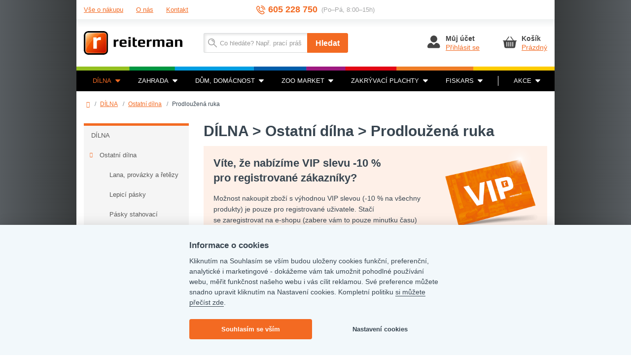

--- FILE ---
content_type: text/html; charset=utf-8
request_url: https://www.reiterman.cz/dilna/ostatni-dilna/prodlouzena-ruka
body_size: 17547
content:
<!DOCTYPE html>
<html lang="cs-cz">
    <head>
        <script>var REDSHOP_URI_BASE='';
var REDSHOP_CART_ENDPOINT='index.php?option=com_redshopaddon&task=add&controller=cart&format=raw';
var REDSHOP_ITEMID='158';
var REDSHOP_CID='1076';
var REDSHOP_PID='0';
var REDSHOP_ID='1076';
var REDSHOP_REGISTER='0';
var REDSHOP_VIEW='products';
var REDSHOP_SKIP_RECAPITULATION=0;
var REDSHOP_SINGLE_PAGE_CHECKOUT=0;
var REDSHOP_ONLY_ELECTRONIC_DISTRIBUTION=0;
var REDSHOP_VIEW_TYPE='category';
var REDSHOP_GET_POSTS_URL='/index.php?option=com_redshopaddon&task=post.getPosts&format=raw';
var REDSHOP_SET_POST_URL='/index.php?option=com_redshopaddon&task=post.setPost&format=raw';
var REDSHOP_CART_URL='/kosik';
var REDSHOP_USER_LOGGED_IN='';
var REDSHOP_BONUS_URL='/bonus?format=raw';
var REDSHOP_CHECKOUT_PREV_STEP='/objednavka-doprava-a-platba';
var REDSHOP_CURRENCY_SYMBOL=' Kč';
var REDSHOP_CURRENCY_SYMBOL_POSITION='after';
var REDSHOP_CURRENCY_ROUND_NO='2';
var REDSHOP_MAX_ALLOWED_QUANTITY_FOR_ITEM = 100000;
var RECAPTCHA_IS_INVISIBLE=0;</script>
        <script src="https://ajax.googleapis.com/ajax/libs/jquery/1.12.4/jquery.min.js" type="text/javascript"></script>
        <script src="https://ajax.googleapis.com/ajax/libs/jqueryui/1.12.1/jquery-ui.min.js" type="text/javascript"></script>
                    <meta name="google-site-verification" content="nbZgGS8jl6p4GBXvpBbB6C9Zbf0vGs4md73iZhAlNZg">
                <base href="https://www.reiterman.cz/dilna/ostatni-dilna/prodlouzena-ruka" />
	<meta http-equiv="content-type" content="text/html; charset=utf-8" />
	<meta http-equiv="X-UA-Compatible" content="IE=edge" />
	<meta name="viewport" content="width=device-width, initial-scale=1" />
	<meta name="description" content="V Obchodním centru Reiterman v Jihlavě si pořídíte vše pro zahradu, dílnu a domov. 
Máme více než 20.000 zboží skladem, značky jako Fiskars, Makita, Bosch, Hitachi, Extol, .." />
	<meta name="generator" content="Joomla! - Open Source Content Management" />
	<title>DÍLNA &gt; Ostatní dílna &gt; Prodloužená ruka – Obchodní centrum Reiterman</title>
	<link href="/images/favicon.png?v=4" rel="icon" type="image/png" />
	<link href="https://www.reiterman.cz/dilna/ostatni-dilna/prodlouzena-ruka" rel="canonical" />
	<link href="/components/com_redshopaddon/assets/carousel/skins/tabs/skin.css" rel="stylesheet" type="text/css" />
	<link href="/components/com_redshopaddon/assets/owl-carousel/owl.carousel.css" rel="stylesheet" type="text/css" />
	<link href="/components/com_redshopaddon/assets/owl-carousel/owl.transitions.css" rel="stylesheet" type="text/css" />
	<link href="/cache/widgetkit/widgetkit-565ed44e.css" rel="stylesheet" type="text/css" />
	<link href="https://ajax.googleapis.com/ajax/libs/jqueryui/1.12.1/themes/base/jquery-ui.css" rel="stylesheet" type="text/css" />
	<link href="/templates/reiterman/css/index.css?v=4" rel="stylesheet" type="text/css" />
	<link href="/components/com_elasticsearch/assets/css/suggestions.css" rel="stylesheet" type="text/css" />
	<script type="application/json" class="joomla-script-options new">{"csrf.token":"8394805a86e9d2e65540a27803a013a5","system.paths":{"root":"","base":""},"joomla.jtext":{"COM_REDSHOPADDON_CATEGORY_TAG_CANCEL_ALL":"Zru\u0161it v\u0161e","COM_REDSHOPADDON_ADDED_TO_CART":"P\u0159id\u00e1no"},"system.keepalive":{"interval":3600000,"uri":"\/component\/ajax\/?format=json"}}</script>
	<script src="/media/system/js/core.js?a1f989ac9b990eb9c4816bc8566ac980" type="text/javascript"></script>
	<script src="/components/com_redshopaddon/assets/js/redshopaddon.v4.js" type="text/javascript"></script>
	<script src="/components/com_redshopaddon/assets/carousel/lib/jquery.jcarousel.min.js" type="text/javascript"></script>
	<script src="/components/com_redshopaddon/assets/js/history/history.js" type="text/javascript"></script>
	<script src="/components/com_redshopaddon/assets/js/history/history.adapter.js" type="text/javascript"></script>
	<script src="/components/com_redshopaddon/assets/js/history/json2.js" type="text/javascript"></script>
	<script src="/components/com_redshopaddon/assets/js/jquery.mousewheel.js" type="text/javascript"></script>
	<script src="/components/com_redshopaddon/assets/js/jquery.scrollpane.min.js" type="text/javascript"></script>
	<script src="/components/com_redshopaddon/assets/owl-carousel/owl.carousel.min.js" type="text/javascript"></script>
	<script src="/index.php?option=com_redshopaddon&view=jsconstants&layout=languages&format=raw" type="text/javascript"></script>
	<script src="/media/jui/js/jquery-migrate.min.js?a1f989ac9b990eb9c4816bc8566ac980" type="text/javascript"></script>
	<script src="/cache/widgetkit/widgetkit-3f233aa8.js" type="text/javascript"></script>
	<script src="/templates/reiterman/js/jquery.fancybox.min.js" type="text/javascript"></script>
	<script src="/templates/reiterman/js/elasticr.fancybox.js" type="text/javascript"></script>
	<script src="/templates/reiterman/js/magic360.js" type="text/javascript"></script>
	<!--[if lt IE 9]><script src="/media/jui/js/html5.js" type="text/javascript"></script><![endif]-->
	<script src="/templates/reiterman/js/doubletaptogo.min.js" type="text/javascript"></script>
	<script src="/templates/reiterman/js/jquery.countdown.min.js" type="text/javascript"></script>
	<script src="/templates/reiterman/js/bootstrap.js" type="text/javascript"></script>
	<script src="/templates/reiterman/js/simplemenu.js?v=4" type="text/javascript"></script>
	<script src="/templates/reiterman/js/easy-responsive-tabs.js" type="text/javascript"></script>
	<script src="/templates/reiterman/js/accordion.js?v=4" type="text/javascript"></script>
	<script src="/templates/reiterman/js/tags.js?v=4" type="text/javascript"></script>
	<script src="/templates/reiterman/js/carousel.js" type="text/javascript"></script>
	<script src="/templates/reiterman/js/svgxuse.min.js" type="text/javascript"></script>
	<script src="/modules/mod_ktsmailer_subscribe/assets/ktsmailersubscribe.js" type="text/javascript"></script>
	<script src="/components/com_elasticsearch/assets/js/suggestions.js" type="text/javascript"></script>
	<script src="/templates/reiterman/js/search-button.js" type="text/javascript"></script>
	<!--[if lt IE 9]><script src="/media/system/js/polyfill.event.js?a1f989ac9b990eb9c4816bc8566ac980" type="text/javascript"></script><![endif]-->
	<script src="/media/system/js/keepalive.js?a1f989ac9b990eb9c4816bc8566ac980" type="text/javascript"></script>
	<script type="text/javascript">
jQuery(function($){ initTooltips(); $("body").on("subform-row-add", initTooltips); function initTooltips (event, container) { container = container || document;$(container).find(".hasTooltip").tooltip({"html": true,"container": "body"});} });var ITEMID = 150;
	</script>

                <link rel="preload" as="font" type="font/woff2" href="/templates/reiterman/fonts/open-sans-v17-latin-ext_latin-regular.woff2" crossorigin="crossorigin">
        <link rel="preload" as="font" type="font/woff2" href="/templates/reiterman/fonts/open-sans-v17-latin-ext_latin-600.woff2" crossorigin="crossorigin">
        <link rel="preload" as="font" type="font/woff2" href="/templates/reiterman/fonts/open-sans-v17-latin-ext_latin-700.woff2" crossorigin="crossorigin">
        <link rel="preload" as="font" type="font/woff2" href="/templates/reiterman/fonts/play-v11-latin-ext_latin-regular.woff2" crossorigin="crossorigin">
        <link rel="preload" as="font" type="font/woff2" href="/templates/reiterman/fonts/play-v11-latin-ext_latin-700.woff2" crossorigin="crossorigin">
        <link rel="preload" as="font" type="font/woff2" href="/templates/reiterman/fonts/fontawesome-webfont.woff2" crossorigin="crossorigin">
    </head>

    <body id="page" class="site com_redshopaddon view-products no-layout no-task itemid-158 body-boxed">
        
        <div class="content">
            
            <div class="container main-container">
    <div class="row">
        <div class="top">
                        <div class="top-panel">
                <div class="container">
                    <div class="flex-row align-items-center">
                        <div class="flex-col-xxs-12 flex-col-sm-6 flex-col-md-4">
                            <div class="simple-menu-header bordered">
                                <button class="simple-menu-collapse" data-simple-menu-toggle="#simple-menu"><span class="fa fa-bars"></span>Menu</button>
                            </div>
                            <div class="simple-menu-row">
                                <ul class="simple-menu collapsed bordered" id="simple-menu">
                                    <li><a href="/vse-o-nakupu">Vše o nákupu</a></li>
                                    <li><a href="/obchodni-centrum-reiterman">O nás</a></li>
                                    <li><a href="/kontakt">Kontakt</a></li>
                                </ul>
                            </div>
                        </div>
                        <div class="flex-col-xxs-12 flex-col-sm-6 flex-col-md-4 d-none d-sm-flex justify-content-end justify-content-md-center">
                            <div class="rtm-panel-info">
                                <div class="rtm-panel-info__desc d-none d-lg-block">Zákaznická linka</div>
                                <div class="rtm-info">
                                    <svg class="rtm-info__img rtm-info__img--sm" xmlns="http://www.w3.org/2000/svg" width="18" height="18" viewBox="0 0 18 18"><path fill="#f36a22" d="M14.1 9.35a.75.75 0 0 0 .73-.78A5.76 5.76 0 0 0 9.8 3.11a.75.75 0 0 0-.2 1.49 4.34 4.34 0 0 1 3.72 4.04c.02.4.35.72.75.72h.04m3.17-.08A.75.75 0 0 0 18 8.5a8.95 8.95 0 0 0-2.34-5.62A9.12 9.12 0 0 0 10.18.01a.76.76 0 0 0-.86.64c-.06.4.23.78.65.84a7.6 7.6 0 0 1 4.57 2.4 7.46 7.46 0 0 1 1.95 4.67c.01.4.35.72.75.72h.04M3.59 2.3a.6.6 0 0 0-.4.15l-.5.45a3.51 3.51 0 0 0-.97 3.8 16.4 16.4 0 0 0 3.41 5.57 16.57 16.57 0 0 0 5.27 3.89c1.32.61 2.87.39 3.94-.57l.48-.43a.59.59 0 0 0 .04-.83l-1.87-2.04a.6.6 0 0 0-.84-.04l-1.13 1c-.4.36-1.1.65-2.21.04a12.3 12.3 0 0 1-2.44-2.13 10.57 10.57 0 0 1-1.9-2.6c-.53-1.13-.15-1.81.26-2.18l1.13-1.02c.24-.21.26-.59.04-.83L4.04 2.5a.6.6 0 0 0-.45-.2M11.94 18a5.2 5.2 0 0 1-2.18-.48c-2.16-1-4.1-2.43-5.75-4.24A17.87 17.87 0 0 1 .3 7.19a5 5 0 0 1 1.39-5.4l.5-.45c.86-.78 2.2-.71 2.98.14l1.87 2.05c.78.85.7 2.17-.15 2.95l-1.14 1c-.01.03-.04.14.12.46 0 .03.39.85 1.63 2.22A11.31 11.31 0 0 0 9.57 12c.32.17.44.15.44.15l1.12-1.02c.87-.77 2.2-.7 2.98.15l1.87 2.04a2.06 2.06 0 0 1-.15 2.95l-.47.43a5.1 5.1 0 0 1-3.42 1.3"/></svg>
                                    <a class="rtm-info__heading rtm-info__heading--featured" href="tel:+420605228750">605 228 750</a>
                                    <div class="rtm-info__note">(Po–Pá, 8:00–15h)</div>
                                </div>
                            </div>
                        </div>
                    </div>
                </div>
            </div>

            <div class="top-content">
                <div class="header" role="banner">
                    <div class="container">
                        <div class="flex-row flex-middle-xxs flex-between-xxs flex-nowrap-md">
                            <div class="flex-col-xxs-auto flex-col-md-3 flex-col-lg-4">
                                <a class="brand" href="/"><img src="/templates/reiterman/images/reiterman_logo.png" class="img-responsive" alt="Reiterman logo"></a>
                            </div>
                            <div class="flex-col-xxs flex-col-md-5 flex-col-lg-4 d-flex justify-content-end flex-last-md">
                                <div class="header-item search-small header-item-xs">
                                    <a class="header-item-row" href="#" data-show-element="#header-search">
                                        <div class="header-item-icon header-item-icon-search"></div>
                                    </a>
                                </div>
                                <div class="header-item account">
    <a class="header-item-row" href="/prihlasovaci-formular">
        <div class="header-item-icon">
            <svg height="32" width="32" viewBox="0 0 32 32"><path fill="currentColor" d="M11.18 18c.16 0 .32.05.44.14l.1.08 4.05 4.05 4.05-4.05a.75.75 0 01.42-.21l.11-.01h.8c4.05 0 7.35 3.3 7.35 7.35a3.16 3.16 0 01-2.97 3.15H6.15A3.15 3.15 0 013 25.35 7.36 7.36 0 0110.1 18h.25zm4.83-15a7.01 7.01 0 11-.02 14.03A7.01 7.01 0 0116 3z"/></svg>
        </div>
        <div class="header-item-content">
            <div class="header-item-title">Můj účet</div>
            <div class="header-item-text">Přihlásit se</div>
        </div>
    </a>
</div>    
<div class="header-item cart" data-hover="#cartContent">
    <a id="cartMainBase" class="header-item-row" href="/kosik" title="Zobrazit košík">
        <div class="header-item-icon">
            <svg height="32" width="32" viewBox="0 0 32 32"><path fill="currentColor" d="M18.685 5.232l.07.086L24.173 13h5.41a.75.75 0 01.102 1.493l-.101.007h-.79l-1.565 10.958a3.562 3.562 0 01-3.32 3.037l-.187.005H8.565a3.562 3.562 0 01-3.476-2.858l-.031-.184L3.493 14.5H2.75a.75.75 0 01-.102-1.493L2.75 13h5.364l5.416-7.682a.75.75 0 011.283.77l-.057.094L9.949 13h12.388L17.53 6.182a.75.75 0 011.155-.95zM22.143 16a.75.75 0 00-.75.75v8a.75.75 0 001.5 0v-8a.75.75 0 00-.75-.75zm-12 0a.75.75 0 00-.75.75v8a.75.75 0 001.5 0v-8a.75.75 0 00-.75-.75zm4 0a.75.75 0 00-.75.75v8a.75.75 0 001.5 0v-8a.75.75 0 00-.75-.75zm4.024 0a.75.75 0 00-.75.75v8a.75.75 0 001.5 0v-8a.75.75 0 00-.75-.75z"/></svg>
        </div>

        <div class="header-item-content">
            <div class="header-item-title">Košík</div>
            <div class="header-item-text">Prázdný</div>
        </div>
    </a>

    </div>
                            </div>
                            <div class="flex-col-xxs-12 flex-col-md-4 mt-3 mt-md-0 header-hidden" id="header-search">
                                <div id="header-search-form" class="header-search-form">
    <form id="mod-elasticsearch-searchform" action="/" method="get" class="form form--search-field">
        <div class="form-group form-group--inline relative">
            <div class="input-group">
                <input type="text"
                       name="query"
                       id="mod-elasticsearch-input"
                       placeholder="Co hledáte? Např. prací prášek"
                       class="form-control search-query elastic-suggestions-field"
                       size="20"
                       autocomplete="off"
                       data-url="/"
                       data-match=""
                       value=""/>

                                    <span class="input-group-btn">
                        <button class="btn btn-primary btn-lg" type="submit" title="Hledat">Hledat</button>
                    </span>
                            </div>

            <div class="hide elastic-suggestions-results"></div>
        </div>

        <input type="hidden" name="option" value="com_elasticsearch"/>
        <input type="hidden" name="Itemid" value="150"/>
            </form>
</div>
                            </div>
                        </div>
                    </div>
                </div>

                <div class="rtm-palette-line d-none d-sm-block"></div>

                
                                    <div class="navigation navbar navbar-inverse navbar-main d-none d-sm-block" role="navigation">
                        <div class="container">
                            <div class="row">
                                
<ul class="navbar-multilevel  nav navbar-nav navbar-main.navbar">
            <li class="level1 active">
    <a href="/dilna" title="DÍLNA">DÍLNA<svg class="rtm-nav-icon"><use href="/templates/reiterman/images/icons.svg#caret-down"></use></svg></a>
            <div class="parent-level  ">
            <div class="container">
                <div class="row">
                    
    <div class="clearfix"></div>

<div class="col-sm-3 multilevel">
    
    <div class="multilevel__content">
        <a class="multilevel__heading" href="/dilna/rucni-naradi/potreby-pro-malire-a-naterace" title="Malířské a natěračské potřeby">Malířské a natěračské potřeby</a>

                    <a class="multilevel__link" href="/dilna/malirske-a-nateracske-potreby/stetce" title="Štětce a stěrky">Štětce a stěrky</a><span class="multilevel__separator"></span><a class="multilevel__link" href="/dilna/malirske-a-nateracske-potreby/folie" title="Folie a maskovací pásky">Folie a maskovací pásky</a><span class="multilevel__separator"></span><a class="multilevel__link" href="/dilna/rucni-naradi/potreby-pro-malire-a-naterace" title="Více...">Více...</a>            </div>
</div>

<div class="col-sm-3 multilevel">
    
    <div class="multilevel__content">
        <a class="multilevel__heading" href="/dilna/autodoplnky-a-prislusenstvi" title="Autodoplňky a příslušenství">Autodoplňky a příslušenství</a>

                    <a class="multilevel__link" href="/dilna/ostatni-dilna/autodoplnky" title="Autodoplňky">Autodoplňky</a><span class="multilevel__separator"></span><a class="multilevel__link" href="/dilna/autodoplnky-a-prislusenstvi/upinaci-guma-a-pasy" title="Upínací guma a pásy">Upínací guma a pásy</a>            </div>
</div>

<div class="col-sm-3 multilevel">
    
    <div class="multilevel__content">
        <a class="multilevel__heading" href="/dilna/stavba" title="Stavba">Stavba</a>

                    <a class="multilevel__link" href="/dilna/rucni-naradi/potreby-pro-sadrokartonare" title="Nářadí na sádrokarton">Nářadí na sádrokarton</a><span class="multilevel__separator"></span><a class="multilevel__link" href="/dilna/stavba/stavebni-materialy" title="Stavební materiály">Stavební materiály</a><span class="multilevel__separator"></span><a class="multilevel__link" href="/dilna/stavba" title="Více...">Více...</a>            </div>
</div>

<div class="col-sm-3 multilevel">
    
    <div class="multilevel__content">
        <a class="multilevel__heading" href="/dilna/elektro-naradi" title="Elektrické nářadí">Elektrické nářadí</a>

                    <a class="multilevel__link" href="/dilna/elektro-naradi/pistole" title="Pistole">Pistole</a><span class="multilevel__separator"></span><a class="multilevel__link" href="/dilna/elektro-naradi/prislusenstvi-k-elektro-naradi/nahradni-uhliky" title="Náhradní uhlíky">Náhradní uhlíky</a><span class="multilevel__separator"></span><a class="multilevel__link" href="/dilna/elektro-naradi" title="Více...">Více...</a>            </div>
</div>
    <div class="clearfix"></div>

<div class="col-sm-3 multilevel">
    
    <div class="multilevel__content">
        <a class="multilevel__heading" href="/dilna/rucni-naradi" title="Ruční nářadí">Ruční nářadí</a>

                    <a class="multilevel__link" href="/dilna/rucni-naradi/brusivo" title="Brusivo">Brusivo</a><span class="multilevel__separator"></span><a class="multilevel__link" href="/dilna/rucni-naradi/kartace/rucni-kartace" title="Ruční kartáče">Ruční kartáče</a><span class="multilevel__separator"></span><a class="multilevel__link" href="/dilna/rucni-naradi" title="Více...">Více...</a>            </div>
</div>

<div class="col-sm-3 multilevel">
    
    <div class="multilevel__content">
        <a class="multilevel__heading" href="/dilna/pneumaticke-naradi" title="Pneumatické nářadí">Pneumatické nářadí</a>

                    <a class="multilevel__link" href="/dilna/pneumaticke-naradi/brusky-pn" title="Pneumatické brusky">Pneumatické brusky</a><span class="multilevel__separator"></span><a class="multilevel__link" href="/dilna/pneumaticke-naradi/sekaci-kladiva-pn" title="Pneumatická sekací kladiva">Pneumatická sekací kladiva</a><span class="multilevel__separator"></span><a class="multilevel__link" href="/dilna/pneumaticke-naradi" title="Více...">Více...</a>            </div>
</div>

<div class="col-sm-3 multilevel">
    
    <div class="multilevel__content">
        <a class="multilevel__heading" href="/dilna/rucni-naradi/ochranne-pomucky" title="Ochranné pomůcky">Ochranné pomůcky</a>

                    <a class="multilevel__link" href="/dilna/rucni-naradi/ochranne-pomucky/bryle-a-stity" title="Brýle, štíty a helmy">Brýle, štíty a helmy</a><span class="multilevel__separator"></span><a class="multilevel__link" href="/dilna/rucni-naradi/ochranne-pomucky/chranice-kolen" title="Chrániče kolen">Chrániče kolen</a><span class="multilevel__separator"></span><a class="multilevel__link" href="/dilna/rucni-naradi/ochranne-pomucky" title="Více...">Více...</a>            </div>
</div>

<div class="col-sm-3 multilevel">
    
    <div class="multilevel__content">
        <a class="multilevel__heading" href="/dilna/dilenske-vybaveni" title="Dílenské vybavení">Dílenské vybavení</a>

                    <a class="multilevel__link" href="/dilna/rucni-naradi/dilenske-skrine-a-kufry" title="Dílenské skříně a kufry">Dílenské skříně a kufry</a><span class="multilevel__separator"></span><a class="multilevel__link" href="/dilna/dilenske-vybaveni/magneticke-listy" title="Magnetické lišty">Magnetické lišty</a><span class="multilevel__separator"></span><a class="multilevel__link" href="/dilna/dilenske-vybaveni" title="Více...">Více...</a>            </div>
</div>
    <div class="clearfix"></div>

<div class="col-sm-3 multilevel">
    
    <div class="multilevel__content">
        <a class="multilevel__heading" href="/dilna/motorove-stroje" title="Motorové stroje">Motorové stroje</a>

                    <a class="multilevel__link" href="/dilna/motorove-stroje/cerpadla-mt" title="Čerpadla motorová">Čerpadla motorová</a><span class="multilevel__separator"></span><a class="multilevel__link" href="/dilna/motorove-stroje/elektrocentraly" title="Elektrocentrály">Elektrocentrály</a>            </div>
</div>

<div class="col-sm-3 multilevel">
    
    <div class="multilevel__content">
        <a class="multilevel__heading" href="/dilna/rucni-naradi/zamky-a-bezpecnostni-schranky" title="Bezpečnostní technika">Bezpečnostní technika</a>

                    <a class="multilevel__link" href="/dilna/rucni-naradi/zamky-a-bezpecnostni-schranky/zamky-zadlabaci" title="Zámky zadlabací">Zámky zadlabací</a><span class="multilevel__separator"></span><a class="multilevel__link" href="/dilna/rucni-naradi/zamky-a-bezpecnostni-schranky/cylindricke-vlozky" title="Cylindrické vložky">Cylindrické vložky</a><span class="multilevel__separator"></span><a class="multilevel__link" href="/dilna/rucni-naradi/zamky-a-bezpecnostni-schranky" title="Více...">Více...</a>            </div>
</div>

<div class="col-sm-3 multilevel">
    
    <div class="multilevel__content">
        <a class="multilevel__heading" href="/dilna/kourovina" title="Kouřovina">Kouřovina</a>

                    <a class="multilevel__link" href="/dilna/kourovina/roury-kolena" title="Roury &amp; kolena">Roury &amp; kolena</a><span class="multilevel__separator"></span><a class="multilevel__link" href="/dilna/kourovina/rosty-do-kamen" title="Rošty do kamen">Rošty do kamen</a><span class="multilevel__separator"></span><a class="multilevel__link" href="/dilna/kourovina" title="Více...">Více...</a>            </div>
</div>

<div class="col-sm-3 multilevel">
    
    <div class="multilevel__content">
        <a class="multilevel__heading" href="/dilna/rucni-naradi/prislusenstvi-pro-zamecnictvi" title="Nářadí pro zámečníky">Nářadí pro zámečníky</a>

            </div>
</div>
    <div class="clearfix"></div>

<div class="col-sm-3 multilevel">
    
    <div class="multilevel__content">
        <a class="multilevel__heading" href="/dilna/ostatni-dilna" title="Ostatní dílna">Ostatní dílna</a>

                    <a class="multilevel__link" href="/dilna/ostatni-dilna/lana-a-provazky" title="Lana, provázky a řetězy">Lana, provázky a řetězy</a><span class="multilevel__separator"></span><a class="multilevel__link" href="/dilna/ostatni-dilna/lepici-pasky" title="Lepicí pásky">Lepicí pásky</a><span class="multilevel__separator"></span><a class="multilevel__link" href="/dilna/ostatni-dilna" title="Více...">Více...</a>            </div>
</div>                </div>
            </div>
        </div>
    </li><li class="level1">
    <a href="/zahrada" title="ZAHRADA">ZAHRADA<svg class="rtm-nav-icon"><use href="/templates/reiterman/images/icons.svg#caret-down"></use></svg></a>
            <div class="parent-level  ">
            <div class="container">
                <div class="row">
                    
    <div class="clearfix"></div>

<div class="col-sm-3 multilevel">
    
    <div class="multilevel__content">
        <a class="multilevel__heading" href="/zahrada/hnojiva" title="Hnojiva">Hnojiva</a>

                    <a class="multilevel__link" href="/zahrada/hnojiva/hnojiva-na-travnik" title="Hnojiva na trávník">Hnojiva na trávník</a><span class="multilevel__separator"></span><a class="multilevel__link" href="/zahrada/hnojiva/hnojiva-na-zahradu" title="Hnojiva na zahradu">Hnojiva na zahradu</a><span class="multilevel__separator"></span><a class="multilevel__link" href="/zahrada/hnojiva" title="Více...">Více...</a>            </div>
</div>

<div class="col-sm-3 multilevel">
    
    <div class="multilevel__content">
        <a class="multilevel__heading" href="/zahrada/substraty" title="Substráty">Substráty</a>

                    <a class="multilevel__link" href="/zahrada/substraty/zahradnicke-substraty" title="Zahradnické substráty">Zahradnické substráty</a><span class="multilevel__separator"></span><a class="multilevel__link" href="/zahrada/substraty/substraty-pro-pokojove-rostlin" title="Substráty pro pokojové rostlin">Substráty pro pokojové rostlin</a><span class="multilevel__separator"></span><a class="multilevel__link" href="/zahrada/substraty" title="Více...">Více...</a>            </div>
</div>

<div class="col-sm-3 multilevel">
    
    <div class="multilevel__content">
        <a class="multilevel__heading" href="/zahrada/zahradni-naradi-pomucky" title="Zahradní nářadí &amp; pomůcky">Zahradní nářadí &amp; pomůcky</a>

                    <a class="multilevel__link" href="/zahrada/zahradni-naradi-pomucky/krovinorezy-a-strunove-sekacky" title="Křovinořezy a strunové sekačky">Křovinořezy a strunové sekačky</a><span class="multilevel__separator"></span><a class="multilevel__link" href="/zahrada/zahradni-naradi-pomucky/zahradni-rukavice" title="Zahradní rukavice">Zahradní rukavice</a><span class="multilevel__separator"></span><a class="multilevel__link" href="/zahrada/zahradni-naradi-pomucky" title="Více...">Více...</a>            </div>
</div>

<div class="col-sm-3 multilevel">
    
    <div class="multilevel__content">
        <a class="multilevel__heading" href="/zahrada/osiva-travni-smesi" title="Osiva &amp; Travní směsi">Osiva &amp; Travní směsi</a>

                    <a class="multilevel__link" href="/zahrada/osiva-travni-smesi/seminka" title="Semínka">Semínka</a><span class="multilevel__separator"></span><a class="multilevel__link" href="/zahrada/osiva-travni-smesi/travni-smesi" title="Travní směsi">Travní směsi</a><span class="multilevel__separator"></span><a class="multilevel__link" href="/zahrada/osiva-travni-smesi" title="Více...">Více...</a>            </div>
</div>
    <div class="clearfix"></div>

<div class="col-sm-3 multilevel">
    
    <div class="multilevel__content">
        <a class="multilevel__heading" href="/zahrada/ochrana-proti-skudcum" title="Ochrana rostlin">Ochrana rostlin</a>

                    <a class="multilevel__link" href="/zahrada/ochrana-proti-skudcum/pasti-nastrahy-na-mysi" title="Pasti &amp; nástrahy na myši">Pasti &amp; nástrahy na myši</a><span class="multilevel__separator"></span><a class="multilevel__link" href="/zahrada/ochrana-rostlin/ochrana-drevin" title="Ochrana dřevin">Ochrana dřevin</a><span class="multilevel__separator"></span><a class="multilevel__link" href="/zahrada/ochrana-proti-skudcum" title="Více...">Více...</a>            </div>
</div>

<div class="col-sm-3 multilevel">
    
    <div class="multilevel__content">
        <a class="multilevel__heading" href="/zahrada/likvidace-plevele" title="Likvidace plevele">Likvidace plevele</a>

                    <a class="multilevel__link" href="/zahrada/likvidace-plevele/likvidace-parezu" title="Likvidace pařezů">Likvidace pařezů</a><span class="multilevel__separator"></span><a class="multilevel__link" href="/zahrada/likvidace-plevele/v-travnicich" title="V trávnících">V trávnících</a><span class="multilevel__separator"></span><a class="multilevel__link" href="/zahrada/likvidace-plevele" title="Více...">Více...</a>            </div>
</div>

<div class="col-sm-3 multilevel">
    
    <div class="multilevel__content">
        <a class="multilevel__heading" href="/zahrada/kompostery" title="Kompostéry">Kompostéry</a>

            </div>
</div>

<div class="col-sm-3 multilevel">
    
    <div class="multilevel__content">
        <a class="multilevel__heading" href="/zahrada/zavlazovaci-program" title="Zavlažovací program">Zavlažovací program</a>

                    <a class="multilevel__link" href="/zahrada/zavlazovaci-program/drzak-na-hadice" title="Držák na hadice">Držák na hadice</a><span class="multilevel__separator"></span><a class="multilevel__link" href="/zahrada/zavlazovaci-program/spony-hadicove" title="Spony hadicové">Spony hadicové</a><span class="multilevel__separator"></span><a class="multilevel__link" href="/zahrada/zavlazovaci-program" title="Více...">Více...</a>            </div>
</div>
    <div class="clearfix"></div>

<div class="col-sm-3 multilevel">
    
    <div class="multilevel__content">
        <a class="multilevel__heading" href="/zahrada/kvetinace" title="Květináče">Květináče</a>

                    <a class="multilevel__link" href="/zahrada/kvetinace/kvetinace" title="Květináče">Květináče</a><span class="multilevel__separator"></span><a class="multilevel__link" href="/zahrada/kvetinace/truhliky" title="Truhlíky">Truhlíky</a><span class="multilevel__separator"></span><a class="multilevel__link" href="/zahrada/kvetinace" title="Více...">Více...</a>            </div>
</div>

<div class="col-sm-3 multilevel">
    
    <div class="multilevel__content">
        <a class="multilevel__heading" href="/zahrada/ploty-stinici-tkaniny" title="Ploty, stínící tkaniny a barvy">Ploty, stínící tkaniny a barvy</a>

                    <a class="multilevel__link" href="/zahrada/ploty-stinici-tkaniny/stinici-tkaniny" title="Stínící tkaniny">Stínící tkaniny</a><span class="multilevel__separator"></span><a class="multilevel__link" href="/zahrada/ploty-stinici-tkaniny/plot" title="Plot">Plot</a><span class="multilevel__separator"></span><a class="multilevel__link" href="/zahrada/ploty-stinici-tkaniny" title="Více...">Více...</a>            </div>
</div>

<div class="col-sm-3 multilevel">
    
    <div class="multilevel__content">
        <a class="multilevel__heading" href="/zahrada/textilie-folie" title="Textilie &amp; folie">Textilie &amp; folie</a>

                    <a class="multilevel__link" href="/zahrada/textilie-folie/folie" title="Fólie">Fólie</a><span class="multilevel__separator"></span><a class="multilevel__link" href="/zahrada/textilie-folie/textilie-netkane" title="Textilie netkané">Textilie netkané</a><span class="multilevel__separator"></span><a class="multilevel__link" href="/zahrada/textilie-folie" title="Více...">Více...</a>            </div>
</div>

<div class="col-sm-3 multilevel">
    
    <div class="multilevel__content">
        <a class="multilevel__heading" href="/zahrada/operne-ochranne-site" title="Opěrné &amp; ochranné sítě">Opěrné &amp; ochranné sítě</a>

                    <a class="multilevel__link" href="/zahrada/operne-ochranne-site/sit-operna" title="Síť opěrná">Síť opěrná</a><span class="multilevel__separator"></span><a class="multilevel__link" href="/zahrada/operne-ochranne-site/ostatni-site" title="Ostatní sítě">Ostatní sítě</a><span class="multilevel__separator"></span><a class="multilevel__link" href="/zahrada/operne-ochranne-site" title="Více...">Více...</a>            </div>
</div>
    <div class="clearfix"></div>

<div class="col-sm-3 multilevel">
    
    <div class="multilevel__content">
        <a class="multilevel__heading" href="/zahrada/barely-sudy-kanistry" title="Barely &amp; sudy &amp; kanystry">Barely &amp; sudy &amp; kanystry</a>

                    <a class="multilevel__link" href="/zahrada/barely-sudy-kanistry/barely-sudy" title="Barely &amp; sudy">Barely &amp; sudy</a><span class="multilevel__separator"></span><a class="multilevel__link" href="/zahrada/barely-sudy-kanistry/kanystr" title="Kanystr">Kanystr</a>            </div>
</div>

<div class="col-sm-3 multilevel">
    
    <div class="multilevel__content">
        <a class="multilevel__heading" href="/zahrada/pytle" title="Pytle">Pytle</a>

            </div>
</div>

<div class="col-sm-3 multilevel">
    
    <div class="multilevel__content">
        <a class="multilevel__heading" href="/zahrada/grilovani-prislusenstvi" title="Grilování &amp; příslušenství">Grilování &amp; příslušenství</a>

                    <a class="multilevel__link" href="/zahrada/grilovani-prislusenstvi/brikety" title="Brikety,podpalovače">Brikety,podpalovače</a><span class="multilevel__separator"></span><a class="multilevel__link" href="/zahrada/grilovani-prislusenstvi/grilovaci-naradi" title="Grilovací nářadí">Grilovací nářadí</a><span class="multilevel__separator"></span><a class="multilevel__link" href="/zahrada/grilovani-prislusenstvi" title="Více...">Více...</a>            </div>
</div>

<div class="col-sm-3 multilevel">
    
    <div class="multilevel__content">
        <a class="multilevel__heading" href="/zahrada/ostatni/posypova-sul" title="Posypová sůl">Posypová sůl</a>

            </div>
</div>
    <div class="clearfix"></div>

<div class="col-sm-3 multilevel">
    
    <div class="multilevel__content">
        <a class="multilevel__heading" href="/plachty-s-oky/plachty-bazenove/doplnky-k-bazenum" title="Bazénová chemie a doplňky">Bazénová chemie a doplňky</a>

            </div>
</div>

<div class="col-sm-3 multilevel">
    
    <div class="multilevel__content">
        <a class="multilevel__heading" href="/zahrada/volny-cas" title="Volný čas a dekorace">Volný čas a dekorace</a>

                    <a class="multilevel__link" href="/zahrada/volny-cas/camping" title="Camping">Camping</a>            </div>
</div>                </div>
            </div>
        </div>
    </li><li class="level1">
    <a href="/dum-domacnost" title="DŮM, DOMÁCNOST">DŮM, DOMÁCNOST<svg class="rtm-nav-icon"><use href="/templates/reiterman/images/icons.svg#caret-down"></use></svg></a>
            <div class="parent-level  ">
            <div class="container">
                <div class="row">
                    
    <div class="clearfix"></div>

<div class="col-sm-3 multilevel">
    
    <div class="multilevel__content">
        <a class="multilevel__heading" href="/dum-domacnost/kuchyn" title="Kuchyňské nádobí">Kuchyňské nádobí</a>

                    <a class="multilevel__link" href="/dum-domacnost/kuchyn/zelaky" title="Zeláky">Zeláky</a><span class="multilevel__separator"></span><a class="multilevel__link" href="/dum-domacnost/kuchyn/myti-nadobi-a-uklid-v-kuchyni/odkapavace" title="Odkapávače na nádobí">Odkapávače na nádobí</a><span class="multilevel__separator"></span><a class="multilevel__link" href="/dum-domacnost/kuchyn" title="Více...">Více...</a>            </div>
</div>

<div class="col-sm-3 multilevel">
    
    <div class="multilevel__content">
        <a class="multilevel__heading" href="/dum-domacnost/koupelna" title="Koupelnové vybavení">Koupelnové vybavení</a>

                    <a class="multilevel__link" href="/dum-domacnost/koupelna/sanita-a-vodovodni-baterie/prackova-hadice" title="Pračková hadice">Pračková hadice</a><span class="multilevel__separator"></span><a class="multilevel__link" href="/dum-domacnost/koupelna/sanita-a-vodovodni-baterie/doplnky/sprchove-hadice" title="Sprchové hadice">Sprchové hadice</a><span class="multilevel__separator"></span><a class="multilevel__link" href="/dum-domacnost/koupelna" title="Více...">Více...</a>            </div>
</div>

<div class="col-sm-3 multilevel">
    
    <div class="multilevel__content">
        <a class="multilevel__heading" href="/dum-domacnost/drogerie" title="Drogerie">Drogerie</a>

                    <a class="multilevel__link" href="/dum-domacnost/drogerie/myti-nadobi" title="Mytí nádobí">Mytí nádobí</a><span class="multilevel__separator"></span><a class="multilevel__link" href="/dum-domacnost/drogerie/pece-o-plet-a-telo" title="Péče o pleť a tělo">Péče o pleť a tělo</a><span class="multilevel__separator"></span><a class="multilevel__link" href="/dum-domacnost/drogerie" title="Více...">Více...</a>            </div>
</div>

<div class="col-sm-3 multilevel">
    
    <div class="multilevel__content">
        <a class="multilevel__heading" href="/dum-domacnost/uklid" title="Potřeby pro domácnost">Potřeby pro domácnost</a>

                    <a class="multilevel__link" href="/dum-domacnost/uklid/klepac-na-koberce" title="Klepač na koberce">Klepač na koberce</a><span class="multilevel__separator"></span><a class="multilevel__link" href="/dum-domacnost/kosiky-nakupni-tasky" title="Košíky">Košíky</a><span class="multilevel__separator"></span><a class="multilevel__link" href="/dum-domacnost/uklid" title="Více...">Více...</a>            </div>
</div>
    <div class="clearfix"></div>

<div class="col-sm-3 multilevel">
    
    <div class="multilevel__content">
        <a class="multilevel__heading" href="/dum-domacnost/susaky-na-pradlo" title="Sušáky na prádlo">Sušáky na prádlo</a>

                    <a class="multilevel__link" href="/dum-domacnost/susaky-na-pradlo/susaky" title="Sušáky">Sušáky</a><span class="multilevel__separator"></span><a class="multilevel__link" href="/dum-domacnost/susaky-na-pradlo/snury-na-pradlo" title="Šňůry na prádlo">Šňůry na prádlo</a>            </div>
</div>

<div class="col-sm-3 multilevel">
    
    <div class="multilevel__content">
        <a class="multilevel__heading" href="/dum-domacnost/zehlici-prkna" title="Žehlící prkna">Žehlící prkna</a>

                    <a class="multilevel__link" href="/dum-domacnost/zehlici-prkna/zehlici-prkna" title="Žehlící prkna">Žehlící prkna</a>            </div>
</div>

<div class="col-sm-3 multilevel">
    
    <div class="multilevel__content">
        <a class="multilevel__heading" href="/dum-domacnost/teplomer" title="Teploměr">Teploměr</a>

            </div>
</div>

<div class="col-sm-3 multilevel">
    
    <div class="multilevel__content">
        <a class="multilevel__heading" href="/dum-domacnost/bytove-doplnky" title="Bytové vybavení">Bytové vybavení</a>

                    <a class="multilevel__link" href="/dum-domacnost/prislusenstvi-k-nabytku" title="Příslušenství k nábytku">Příslušenství k nábytku</a><span class="multilevel__separator"></span><a class="multilevel__link" href="/dum-domacnost/bytove-doplnky/vesaky-hacky" title="Věšáky, háčky">Věšáky, háčky</a><span class="multilevel__separator"></span><a class="multilevel__link" href="/dum-domacnost/bytove-doplnky" title="Více...">Více...</a>            </div>
</div>
    <div class="clearfix"></div>

<div class="col-sm-3 multilevel">
    
    <div class="multilevel__content">
        <a class="multilevel__heading" href="/dum-domacnost/ostatni-domacnost/barvy" title="Barvy">Barvy</a>

                    <a class="multilevel__link" href="/dum-domacnost/ostatni-domacnost/barvy/znackovaci-spreje" title="Značkovací spreje">Značkovací spreje</a><span class="multilevel__separator"></span><a class="multilevel__link" href="/dum-domacnost/ostatni-domacnost/barvy/barvy-ve-spreji" title="Barvy ve spreji">Barvy ve spreji</a><span class="multilevel__separator"></span><a class="multilevel__link" href="/dum-domacnost/ostatni-domacnost/barvy" title="Více...">Více...</a>            </div>
</div>

<div class="col-sm-3 multilevel">
    
    <div class="multilevel__content">
        <a class="multilevel__heading" href="/dum-domacnost/kamna" title="Kamna">Kamna</a>

                    <a class="multilevel__link" href="/dum-domacnost/kamna/plynova-kamna" title="Plynová kamna">Plynová kamna</a><span class="multilevel__separator"></span><a class="multilevel__link" href="/dum-domacnost/kamna/kamna-ostatni" title="Kamna- ostatní">Kamna- ostatní</a>            </div>
</div>

<div class="col-sm-3 multilevel">
    
    <div class="multilevel__content">
        <a class="multilevel__heading" href="/dum-domacnost/schudky-stolicky" title="Schůdky &amp; stoličky">Schůdky &amp; stoličky</a>

            </div>
</div>

<div class="col-sm-3 multilevel">
    
    <div class="multilevel__content">
        <a class="multilevel__heading" href="/dum-domacnost/svitidla" title="Svítidla">Svítidla</a>

                    <a class="multilevel__link" href="/dum-domacnost/svitidla/venkovni-osvetleni" title="Venkovní osvětlení">Venkovní osvětlení</a><span class="multilevel__separator"></span><a class="multilevel__link" href="/dum-domacnost/svitidla/lampy" title="Lampy">Lampy</a>            </div>
</div>
    <div class="clearfix"></div>

<div class="col-sm-3 multilevel">
    
    <div class="multilevel__content">
        <a class="multilevel__heading" href="/dum-domacnost/aranzerske-potreby" title="Aranžerské potřeby">Aranžerské potřeby</a>

                    <a class="multilevel__link" href="/dum-domacnost/aranzerske-potreby/vanoce" title="Vánoce">Vánoce</a><span class="multilevel__separator"></span><a class="multilevel__link" href="/dum-domacnost/aranzerske-potreby/lyko-provaz" title="Lýko, provaz">Lýko, provaz</a><span class="multilevel__separator"></span><a class="multilevel__link" href="/dum-domacnost/aranzerske-potreby" title="Více...">Více...</a>            </div>
</div>

<div class="col-sm-3 multilevel">
    
    <div class="multilevel__content">
        <a class="multilevel__heading" href="/dum-domacnost/venkovni-prislusenstvi" title="Venkovní příslušenství">Venkovní příslušenství</a>

                    <a class="multilevel__link" href="/dum-domacnost/venkovni-prislusenstvi/postovni-schranky" title="Poštovní schránky">Poštovní schránky</a><span class="multilevel__separator"></span><a class="multilevel__link" href="/dum-domacnost/venkovni-prislusenstvi/zarazky-vrat" title="Zarážky vrat">Zarážky vrat</a><span class="multilevel__separator"></span><a class="multilevel__link" href="/dum-domacnost/venkovni-prislusenstvi" title="Více...">Více...</a>            </div>
</div>

<div class="col-sm-3 multilevel">
    
    <div class="multilevel__content">
        <a class="multilevel__heading" href="/dum-domacnost/kancelarske-potreby" title="Kancelářské potřeby">Kancelářské potřeby</a>

            </div>
</div>

<div class="col-sm-3 multilevel">
    
    <div class="multilevel__content">
        <a class="multilevel__heading" href="/dum-domacnost/detske-potreby" title="Dětské potřeby">Dětské potřeby</a>

                    <a class="multilevel__link" href="/dum-domacnost/detske-potreby/pracovni-naradi-pro-deti" title="Pracovní nářadí pro děti">Pracovní nářadí pro děti</a><span class="multilevel__separator"></span><a class="multilevel__link" href="/dum-domacnost/detske-potreby/koupani" title="Koupání">Koupání</a><span class="multilevel__separator"></span><a class="multilevel__link" href="/dum-domacnost/detske-potreby" title="Více...">Více...</a>            </div>
</div>
    <div class="clearfix"></div>

<div class="col-sm-3 multilevel">
    
    <div class="multilevel__content">
        <a class="multilevel__heading" href="/dum-domacnost/ostatni-domacnost/ostatni" title="Ostatní">Ostatní</a>

            </div>
</div>

<div class="col-sm-3 multilevel">
    
    <div class="multilevel__content">
        <a class="multilevel__heading" href="/dum-domacnost/textil" title="Textil">Textil</a>

            </div>
</div>

<div class="col-sm-3 multilevel">
    
    <div class="multilevel__content">
        <a class="multilevel__heading" href="/dum-domacnost/repelenty" title="Repelenty, lapače hmyzu">Repelenty, lapače hmyzu</a>

            </div>
</div>

<div class="col-sm-3 multilevel">
    
    <div class="multilevel__content">
        <a class="multilevel__heading" href="/dum-domacnost/zavarovani" title="Zavařování">Zavařování</a>

            </div>
</div>
    <div class="clearfix"></div>

<div class="col-sm-3 multilevel">
    
    <div class="multilevel__content">
        <a class="multilevel__heading" href="/dum-domacnost/hracky" title="Hračky ">Hračky </a>

            </div>
</div>                </div>
            </div>
        </div>
    </li><li class="level1">
    <a href="/zoo-market" title="ZOO MARKET">ZOO MARKET<svg class="rtm-nav-icon"><use href="/templates/reiterman/images/icons.svg#caret-down"></use></svg></a>
            <div class="parent-level  ">
            <div class="container">
                <div class="row">
                    
    <div class="clearfix"></div>

<div class="col-sm-3 multilevel">
    
    <div class="multilevel__content">
        <a class="multilevel__heading" href="/zoo-market/psi" title="Psi">Psi</a>

                    <a class="multilevel__link" href="/zoo-market/psi/krmiva-a-pamlsky" title="Krmiva a pamlsky">Krmiva a pamlsky</a><span class="multilevel__separator"></span><a class="multilevel__link" href="/zoo-market/psi/venceni-a-vycvik" title="Venčení a výcvik">Venčení a výcvik</a><span class="multilevel__separator"></span><a class="multilevel__link" href="/zoo-market/psi" title="Více...">Více...</a>            </div>
</div>

<div class="col-sm-3 multilevel">
    
    <div class="multilevel__content">
        <a class="multilevel__heading" href="/zoo-market/kocky" title="Kočky">Kočky</a>

                    <a class="multilevel__link" href="/zoo-market/kocky/voditka-a-obojky-pro-kocky" title="Vodítka a obojky pro kočky">Vodítka a obojky pro kočky</a><span class="multilevel__separator"></span><a class="multilevel__link" href="/zoo-market/kocky/krmiva-a-pamlsky" title="Krmiva a pamlsky">Krmiva a pamlsky</a><span class="multilevel__separator"></span><a class="multilevel__link" href="/zoo-market/kocky" title="Více...">Více...</a>            </div>
</div>

<div class="col-sm-3 multilevel">
    
    <div class="multilevel__content">
        <a class="multilevel__heading" href="/zoo-market/hlodavci" title="Hlodavci">Hlodavci</a>

                    <a class="multilevel__link" href="/zoo-market/hlodavci/ostatni-pro-hlodavce" title="Ostatní pro hlodavce">Ostatní pro hlodavce</a><span class="multilevel__separator"></span><a class="multilevel__link" href="/zoo-market/hlodavci/napajecky-a-misky-pro-hlodavce" title="Napáječky a misky pro hlodavce">Napáječky a misky pro hlodavce</a><span class="multilevel__separator"></span><a class="multilevel__link" href="/zoo-market/hlodavci" title="Více...">Více...</a>            </div>
</div>

<div class="col-sm-3 multilevel">
    
    <div class="multilevel__content">
        <a class="multilevel__heading" href="/zoo-market/ptactvo" title="Ptactvo">Ptactvo</a>

                    <a class="multilevel__link" href="/zoo-market/ptactvo/venkovni-ptactvo" title="Venkovní ptactvo">Venkovní ptactvo</a><span class="multilevel__separator"></span><a class="multilevel__link" href="/zoo-market/ptactvo/domaci-ptactvo" title="Domácí ptactvo">Domácí ptactvo</a>            </div>
</div>
    <div class="clearfix"></div>

<div class="col-sm-3 multilevel">
    
    <div class="multilevel__content">
        <a class="multilevel__heading" href="/zoo-market/fretka" title="Fretka">Fretka</a>

            </div>
</div>

<div class="col-sm-3 multilevel">
    
    <div class="multilevel__content">
        <a class="multilevel__heading" href="/zoo-market/domaci-zvirectvo" title="Domácí zvířectvo">Domácí zvířectvo</a>

                    <a class="multilevel__link" href="/zoo-market/domaci-zvirectvo/prasata" title="Prasata">Prasata</a><span class="multilevel__separator"></span><a class="multilevel__link" href="/zoo-market/domaci-zvirectvo/slepice-a-kurata" title="Slepice a kuřata">Slepice a kuřata</a><span class="multilevel__separator"></span><a class="multilevel__link" href="/zoo-market/domaci-zvirectvo" title="Více...">Více...</a>            </div>
</div>

<div class="col-sm-3 multilevel">
    
    <div class="multilevel__content">
        <a class="multilevel__heading" href="/zoo-market/akvaristika-teraristika" title="Akvaristika/ Teraristika">Akvaristika/ Teraristika</a>

                    <a class="multilevel__link" href="/zoo-market/akvaristika-teraristika/rybicky" title="Rybičky">Rybičky</a><span class="multilevel__separator"></span><a class="multilevel__link" href="/zoo-market/akvaristika-teraristika/zelvy" title="Želvy">Želvy</a><span class="multilevel__separator"></span><a class="multilevel__link" href="/zoo-market/akvaristika-teraristika" title="Více...">Více...</a>            </div>
</div>

<div class="col-sm-3 multilevel">
    
    <div class="multilevel__content">
        <a class="multilevel__heading" href="/zoo-market/kontejnery-na-krmeni" title="Kontejnery na krmení">Kontejnery na krmení</a>

            </div>
</div>                </div>
            </div>
        </div>
    </li><li class="level1">
    <a href="/plachty-s-oky" title="ZAKRÝVACÍ PLACHTY">ZAKRÝVACÍ PLACHTY<svg class="rtm-nav-icon"><use href="/templates/reiterman/images/icons.svg#caret-down"></use></svg></a>
            <div class="parent-level  ">
            <div class="container">
                <div class="row">
                    
    <div class="clearfix"></div>

<div class="col-sm-3 multilevel">
    
    <div class="multilevel__content">
        <a class="multilevel__heading" href="/plachty-s-oky/plachty-s-oky-standard" title="STANDARD plachty">STANDARD plachty</a>

            </div>
</div>

<div class="col-sm-3 multilevel">
    
    <div class="multilevel__content">
        <a class="multilevel__heading" href="/plachty-s-oky/plachty-s-oky-profi" title="PROFI plachty">PROFI plachty</a>

            </div>
</div>

<div class="col-sm-3 multilevel">
    
    <div class="multilevel__content">
        <a class="multilevel__heading" href="/plachty-s-oky/plachty-s-oky-extra-profi" title="SUPER PROFI plachty">SUPER PROFI plachty</a>

            </div>
</div>

<div class="col-sm-3 multilevel">
    
    <div class="multilevel__content">
        <a class="multilevel__heading" href="/plachty-s-oky/plachty-bazenove/bazenove-plachty" title="BAZÉNOVÉ plachty">BAZÉNOVÉ plachty</a>

            </div>
</div>
    <div class="clearfix"></div>

<div class="col-sm-3 multilevel">
    
    <div class="multilevel__content">
        <a class="multilevel__heading" href="/plachty-s-oky/plachty-s-oky-pruhledne" title="PRŮHLEDNÉ plachty">PRŮHLEDNÉ plachty</a>

            </div>
</div>

<div class="col-sm-3 multilevel">
    
    <div class="multilevel__content">
        <a class="multilevel__heading" href="/zakryvaci-plachty/prislusenstvi-k-plachtam" title="Příslušenství k plachtám">Příslušenství k plachtám</a>

                    <a class="multilevel__link" href="/plachty-s-oky/gumy-upinaci" title="Náhradní díly">Náhradní díly</a><span class="multilevel__separator"></span><a class="multilevel__link" href="/zakryvaci-plachty/prislusenstvi-k-plachtam/upinaci-gumy" title="Upínací gumy">Upínací gumy</a><span class="multilevel__separator"></span><a class="multilevel__link" href="/zakryvaci-plachty/prislusenstvi-k-plachtam" title="Více...">Více...</a>            </div>
</div>                </div>
            </div>
        </div>
    </li><li class="level1">
    <a href="/fiskars" title="FISKARS">FISKARS<svg class="rtm-nav-icon"><use href="/templates/reiterman/images/icons.svg#caret-down"></use></svg></a>
            <div class="parent-level  ">
            <div class="container">
                <div class="row">
                    
    <div class="clearfix"></div>

<div class="col-sm-3 multilevel">
    
    <div class="multilevel__content">
        <a class="multilevel__heading" href="/fiskars/zahrada" title="Zahrada">Zahrada</a>

                    <a class="multilevel__link" href="/fiskars/nuzky-zahradni" title="Zahradní nůžky">Zahradní nůžky</a><span class="multilevel__separator"></span><a class="multilevel__link" href="/fiskars/zahrada/pece-o-pudu" title="Péče o půdu">Péče o půdu</a><span class="multilevel__separator"></span><a class="multilevel__link" href="/fiskars/zahrada" title="Více...">Více...</a>            </div>
</div>

<div class="col-sm-3 multilevel">
    
    <div class="multilevel__content">
        <a class="multilevel__heading" href="/fiskars/nuzky" title="Nůžky">Nůžky</a>

            </div>
</div>

<div class="col-sm-3 multilevel">
    
    <div class="multilevel__content">
        <a class="multilevel__heading" href="/fiskars/kuchyn" title="Kuchyň">Kuchyň</a>

                    <a class="multilevel__link" href="/fiskars/kuchynske-potreby" title="Kuchyňské potřeby">Kuchyňské potřeby</a><span class="multilevel__separator"></span><a class="multilevel__link" href="/fiskars/noze-f" title="Nože">Nože</a><span class="multilevel__separator"></span><a class="multilevel__link" href="/fiskars/kuchyn" title="Více...">Více...</a>            </div>
</div>

<div class="col-sm-3 multilevel">
    
    <div class="multilevel__content">
        <a class="multilevel__heading" href="/fiskars/sekery-kalace-palice" title="Sekery, kalače, palice">Sekery, kalače, palice</a>

            </div>
</div>
    <div class="clearfix"></div>

<div class="col-sm-3 multilevel">
    
    <div class="multilevel__content">
        <a class="multilevel__heading" href="/fiskars/dilna" title="Dílna">Dílna</a>

                    <a class="multilevel__link" href="/fiskars/dilna/noze-a-brity" title="Nože a břity">Nože a břity</a><span class="multilevel__separator"></span><a class="multilevel__link" href="/fiskars/dilna/nuzky" title="Nůžky">Nůžky</a><span class="multilevel__separator"></span><a class="multilevel__link" href="/fiskars/dilna" title="Více...">Více...</a>            </div>
</div>                </div>
            </div>
        </div>
    </li>    <li class="rtm-nav-separator"></li>
<li class="level1 featured">
    <a href="/akce" title="AKCE">AKCE<svg class="rtm-nav-icon"><use href="/templates/reiterman/images/icons.svg#caret-down"></use></svg></a>
            <div class="parent-level  ">
            <div class="container">
                <div class="row">
                    
    <div class="clearfix"></div>

<div class="col-sm-3 multilevel">
    
    <div class="multilevel__content">
        <a class="multilevel__heading" href="/akce/doprava-zdarma" title="DOPRAVA ZDARMA">DOPRAVA ZDARMA</a>

            </div>
</div>

<div class="col-sm-3 multilevel">
    
    <div class="multilevel__content">
        <a class="multilevel__heading" href="/akce/akce-zima" title="SLEVY">SLEVY</a>

            </div>
</div>                </div>
            </div>
        </div>
    </li>    </ul>

                            </div>
                        </div>
                    </div>
                            </div>
        </div>

        
        
        
        <div class="content main-content">
            <div class="container">
                
                
                                    <div class="utility">
                        <div class="row">
                            <div class="utility-c col-sm-12">
<ul class="breadcrumb hidden-xs hidden-xxs" data-breadcrumbs="ul.breadcrumb">
    <li><a href="/./"><i class="fa fa-home"></i></a></li><li><a href="/dilna" class="pathway">DÍLNA</a><span class="divider"><img src="/media/system/images/arrow.png" alt="" /></span></li><li><a href="/dilna/ostatni-dilna" class="pathway">Ostatní dílna</a><span class="divider"><img src="/media/system/images/arrow.png" alt="" /></span></li><li class="active"><span>Prodloužená ruka</span></li></ul>
</div>                        </div>
                    </div>
                
                <div class="row">
                                            <div class="col-sm-4 col-md-3 mb-4" role="sidebar">
                            <div>
                                <div class="row">
                                    <div class="sidebar-a col-xxs-12">
<div class="category-menu hidden-sm hidden-md hidden-lg">
    <div class="category-menu-header">
        <div class="navbar-header navbar-menu">
                            <a href="/dilna/ostatni-dilna">
                    <span class="navbar-menu-toggle collapsed">
                        <i class="fa fa-reply"> </i>
                    </span>
                </a>
                <h3 class="navbar-menu-title">Prodloužená ruka</h3>
                    </div>
                    <div class="navbar-menu-collapse navbar-inverse">
                <ul class="nav navbar-nav  nav menu-vertical">
                                                                                                                                                                                                                                                                                                                                                                                                                                                                                                                                                                                                            </ul>
            </div>
            </div>
</div>
    <div class="panel panel-no-padding panel-border-top hidden-xxs hidden-xs">
        <div class="panel-body">
            <ul class=" nav menu-vertical  root-level">
                                <li class="level0 active parent">
                    <a href="/dilna" title="DÍLNA">DÍLNA</a>

                                        <ul class=" nav menu-vertical ">
                                                                <li class="level1 active parent">
                    <a href="/dilna/ostatni-dilna" title="Ostatní dílna">Ostatní dílna</a>

                                        <ul class=" nav menu-vertical ">
                                                                <li class="level2">
                    <a href="/dilna/ostatni-dilna/lana-a-provazky" title="Lana, provázky a řetězy">Lana, provázky a řetězy</a>

                                                </li>
                                                                <li class="level2">
                    <a href="/dilna/ostatni-dilna/lepici-pasky" title="Lepicí pásky">Lepicí pásky</a>

                                                </li>
                                                                <li class="level2">
                    <a href="/dilna/ostatni-dilna/pasky-stahovaci" title="Pásky stahovací">Pásky stahovací</a>

                                                </li>
                                                                <li class="level2">
                    <a href="/dilna/ostatni-dilna/pera-protahovaci" title="Pera protahovací">Pera protahovací</a>

                                                </li>
                                                                <li class="level2">
                    <a href="/dilna/ostatni-dilna/svitidla" title="Svítidla">Svítidla</a>

                                                </li>
                                                                <li class="level2">
                    <a href="/dilna/ostatni-dilna/zavitorezne-nastroje" title="Závitořezné nástroje">Závitořezné nástroje</a>

                                                </li>
                                                                <li class="level2">
                    <a href="/dilna/ostatni-dilna/horaky" title="Hořáky">Hořáky</a>

                                                </li>
                                                                <li class="level2">
                    <a href="/dilna/ostatni-dilna/naplne-na-pb" title="PB náplně">PB náplně</a>

                                                </li>
                                                                <li class="level2">
                    <a href="/dilna/ostatni-dilna/kalafuna" title="Kalafuna">Kalafuna</a>

                                                </li>
                                                                <li class="level2">
                    <a href="/dilna/ostatni-dilna/maziva" title="Maziva">Maziva</a>

                                                </li>
                                                                <li class="level2">
                    <a href="/dilna/stavba/prodluzovaci-kabely" title="Prodlužovací kabely">Prodlužovací kabely</a>

                                                </li>
                                                                <li class="level2">
                    <a href="/dilna/ostatni-dilna/obalovy-material" title="Obalový materiál">Obalový materiál</a>

                                                </li>
                                                                <li class="level2">
                    <a href="/dilna/ostatni-dilna/lepidla" title="Lepidla">Lepidla</a>

                                                </li>
                                                                <li class="level2">
                    <a href="/dilna/ostatni-dilna/voziky" title="Vozíky">Vozíky</a>

                                                </li>
                                                                <li class="level2">
                    <a href="/dilna/stavba/pruziny" title="Pružiny">Pružiny</a>

                                                </li>
                                                                <li class="level2">
                    <a href="/dilna/ostatni-dilna/tesneni" title="Těsnění">Těsnění</a>

                                                </li>
                                                                <li class="level2">
                    <a href="/dilna/ostatni-dilna/zvedaky" title="Zvedáky a kladky">Zvedáky a kladky</a>

                                                </li>
                                                                <li class="level2">
                    <a href="/dilna/ostatni-dilna/magnety-teleskopicke" title="Magnety teleskopické">Magnety teleskopické</a>

                                                </li>
                                                                <li class="level2 current active">
                    <a href="/dilna/ostatni-dilna/prodlouzena-ruka" title="Prodloužená ruka">Prodloužená ruka</a>

                                                </li>
                                                                <li class="level2">
                    <a href="/dilna/ostatni-dilna/baterie" title="Baterie">Baterie</a>

                                                </li>
                                                                <li class="level2">
                    <a href="/dilna/ostatni-dilna/prisavky" title="Přísavky">Přísavky</a>

                                                </li>
                            </ul></li>                                                                    </ul>
        </div>
    </div>
    <div class="tags">
        <div class="tags-header">
            <a href="#" class="btn btn-primary btn-lg btn-block" data-trigger-hide-tags data-trigger-hide-tags-container><i class="fa fa-filter mr-1"></i>Upřesnit výsledky</a>
        </div>

        <div id="tags-container" class="tags-hidden panel panel-default panel-tags panel-border-top">
            <div class="panel-body">
                <form action="/component/redshopaddon/?Itemid=158" method="post" name="adminForm2" id="adminForm2" class="tags-filter">
                    <div id="tagsList">
                                                                                                            
                            <a class="tags-filter__toggle tagModuleToggle open">
                                <div class="mr-auto">Cena</div>
                                <i class="tags-filter__check ml-2 fa fa-check-circle hide"></i>
                                <i class="tags-filter__arrow ml-2 fa fa-caret-down"></i>
                            </a>

                            <div id="group-4" class="filter-container open">
                                <ul class="tags-list tags tags--price" >
                                    
                                                                            <li data-origin-main-tags
                                            data-order="0"
                                            data-level="1"
                                            class="price level-1">
                                            
<div class="slider">
    <div id="tagrange4" data-symbol="Kč"></div>
    <div class="slider-inputs">
        <label class="slider-input" for="low4">
            <input type="text" class="slider-input-field" id="low4">
            <div class="slider-input-currency">Kč</div>
        </label>
        <label class="slider-input" for="high4">
            <input type="text" class="slider-input-field" id="high4">
            <div class="slider-input-currency">Kč</div>
        </label>
    </div>
</div>

<input type="hidden" name="tag[4][0]" value="100" id="tagrangemin4" data-groupid="4"/>
<input type="hidden" name="tag[4][1]" value="400" id="tagrangemax4" data-groupid="4"/>
<input type="hidden" name="tag[4][min]" value="100"/>
<input type="hidden" name="tag[4][max]" value="400"/>                                                                                    </li>
                                                                                                            </ul>

                                
                                
                                <div class="clearfix"></div>
                            </div>
                                            </div>

                    
    <script>
        (function ($) {
            scrollPaneTags()
        })(jQuery);
    </script>

            
        <script>

            (function ($) {
                var range = $('#tagrange4');
                var low = $('#low4');
                var high = $('#high4');

                range.slider({
                    range: true,
                    min: 100,
                    max: 400,
                    values: [100, 400],
                    slide: function (event, ui) {
                        low.val($.formatNumber(ui.values[0]));
                        high.val($.formatNumber(ui.values[1]));
                    },
                    stop: function (event, ui) {
                        $('#tagrangemin4').val(ui.values[0]);
                        $('#tagrangemax4').val(ui.values[1]);
                        reloadProducts();
                    }
                });

                low.val($.formatNumber($('#tagrange4').slider('values', 0)));
                high.val($.formatNumber($('#tagrange4').slider('values', 1)));

                $('#low4, #high4').change(function () {

                    var min = 100;
                    var max = 400;
                    var minValue = low.val().replace(' ', '').replace(',','.');
                    var maxValue = high.val().replace(' ', '').replace(',','.');

                    if (minValue < min || minValue < 0 || minValue > max || !$.isNumeric(minValue)) {
                        minValue = min;
                        $('#low4').val(min);
                    }
                    if (maxValue > max || maxValue < 0 || maxValue < min || !$.isNumeric(maxValue)) {
                        maxValue = max;
                        $('#high4').val(max);
                    }

                    $('#tagrangemin4').val(minValue);
                    $('#tagrangemax4').val(maxValue);
                    range.slider('values', [minValue, maxValue]);
                    reloadProducts();
                });

                $('.slider-input-field').click(function () {
                    $(this).select();
                });

            })(jQuery);
        </script>
                    </form>
            </div>
        </div>
    </div>
</div>                                </div>
                            </div>
                        </div>
                    
                    <div class="main-body col-sm-8 col-md-9" role="main">
                        
                        


<div class="rs-page-heading">
    <h1>DÍLNA &gt; Ostatní dílna &gt; Prodloužená ruka</h1>

    </div>

<div class="tag-combination-container">
    </div>


<div class="custom"  >
	<div class="rtm-card-featured rtm-card-featured--sm-hide-bg my-4 mt-sm-0">
    <div class="flex-row">
        <div class="flex-col-xxs-12 flex-col-md-8 flex-col-lg-9">
            <h2 class="h1 mt-0 mb-3">Víte, že nabízíme VIP slevu -10 % pro registrované zákazníky?</h2>
            <p class="fs-3 line-height-lg mb-3">Možnost nakoupit zboží s&nbsp;výhodnou VIP slevou (-10&nbsp;% na&nbsp;všechny produkty) je&nbsp;pouze pro&nbsp;registrované uživatele. Stačí se&nbsp;zaregistrovat na&nbsp;e-shopu (zabere vám to pouze minutku času) a&nbsp;po&nbsp;přihlášení uvidíte na&nbsp;všech produktech přenačtenou výhodnější VIP slevu. Sleva se&nbsp;nevztahuje na&nbsp;již zlevněné zboží.</p>
            <div class="d-flex align-items-center">
                <a href="/vse-o-nakupu/vernostni-program" class="btn btn-primary mr-3">Zjistit více</a>
                <a href="/registrace" class="btn btn-outline-primary">Registrovat se</a>
            </div>
        </div>
    </div>
</div></div>
<form action="https://www.reiterman.cz/dilna/ostatni-dilna/prodlouzena-ruka" method="post" name="adminForm" id="adminForm" class="form-horizontal">
        <div class="panel panel-my-tags hidden">
        <div id="myTagsContainer" class="panel-my-tags-labels">
            <div class="panel-my-tags-items">
    </div>

<div class="panel-my-tags-unset">
    </div>        </div>
    </div>

    <div class="paginator panel panel-default panel-filter">
    <div class="panel-body">
        <div class="form-horizontal">
            <div class="pull-right hidden-xxs hidden-xs hidden-sm" id="topPagerContainer">
                
            </div>

                            <div class="col-xs-5 col-sm-4 row">
                    <div class="paginator-ordering row">
                        <label class="col-xxs-2 col-xs-2 col-sm-3 col-md-2 paginator-control-label">Řadit:</label>
                        <div class="col-xxs-10 col-xs-9 col-sm-9 col-md-10"><select id="filter_order" name="filter_order" class="form-control productsFilterOrder" size="1">
	<option value="ordering.asc">V&yacute;choz&iacute; řazen&iacute;</option>
	<option value="name.asc">N&aacute;zev produktu</option>
	<option value="number.asc">K&oacute;d produktu</option>
	<option value="delivery.asc">Doba doručen&iacute;</option>
	<option value="price.asc" selected="selected">Cena vzestupně</option>
	<option value="price.desc">Cena sestupně</option>
</select>
</div>
                    </div>
                </div>
            
                            <div class="col-sm-3 col-md-2 hidden-xxs hidden-xs">
                    <div class="paginator-ordering">
                        <select id="limit" name="limit" class="inputbox form-control productsFilterLimit productsFilterLimit" size="1">
	<option value="15" selected="selected">15</option>
	<option value="30">30</option>
	<option value="60">60</option>
	<option value="90">90</option>
</select>
                    </div>
                </div>
            
                    </div>
    </div>
</div>
    <div id="productsContainer" class="products">            <div class="product col-xxs-12 col-xs-6 col-md-4">
                        


<div class="image">
    <a href="/prodlouzena-ruka-760mm" title="Prodloužená ruka 760mm">
                <picture>
                                                                                <source srcset="/cache/thumber/thumbs/images/shop/product/6792c1f728e95-250x170-4-0-0-ffffff.jpg 1x" media="(min-width:1380px)">
                                                                                                <source srcset="/cache/thumber/thumbs/images/shop/product/6792c1f728e95-200x170-4-0-0-ffffff.jpg 1x" media="(min-width:992px)">
                                                                                                <source srcset="/cache/thumber/thumbs/images/shop/product/6792c1f728e95-200x170-4-0-0-ffffff.jpg 1x" media="(min-width:768px)">
                                                                                                <source srcset="/cache/thumber/thumbs/images/shop/product/6792c1f728e95-185x170-4-0-0-ffffff.jpg 1x" media="(min-width:480px)">
                                                                                                <source srcset="/cache/thumber/thumbs/images/shop/product/6792c1f728e95-200x170-4-0-0-ffffff.jpg 1x" media="(max-width:479px)">
                                                    <img src="/cache/thumber/thumbs/images/shop/product/6792c1f728e95-250x170-4-0-0-ffffff.jpg" alt="Prodloužená ruka 760mm">
        </picture>
            </a>
</div>

<div class="product-info"><div class="product-labels">
    
                            

</div><h2 class="product-title"><a href="/prodlouzena-ruka-760mm" title="Prodloužená ruka 760mm">Prodloužená ruka 760mm</a></h2>

</div><div class="product-actions">
<div class="product-stock">
    <span class="product-in-stock flex-no-shrink">Skladem - 6 kusů</span></div>
<div class="product-controls">
    <div class="price-content">
                    <div class="price one-price">
                                    <div class="d-flex align-items-center flex-wrap-xxs">
                        <div class="price-no-discount mr-2"> 159,00&nbsp;Kč <span class="vat-info">s DPH</span><span class="specific-price"></span></div>
                                                                <div class="rtm-vip-price">
                    <div class="rtm-vip-price__link openRegistrationInfoModal" data-product-link="aHR0cHM6Ly93d3cucmVpdGVybWFuLmN6Ly9wcm9kbG91emVuYS1ydWthLTc2MG1t" data-price-type="discount"><svg class="rtm-vip-price__icon"><use href="/templates/reiterman/images/icons.svg#percentage"></use></svg>Chci VIP slevu</div>
                </div>
                                            </div>
                            </div>

                        </div>

            <div class="show-hover">
                                <div class="add-to-cart">
                    
            <div class="quantity">
                                <input type="number" name="quantity" data-quantity-product-id="13616" class="form-control quantity__form" id="quantity-13616" min="1" value="1"/>
            </div>

            <button type="submit" name="product-list-buy-button" class="btn btn-cta btn-add d-flex align-items-center"
                    data-measurable="0"
                    data-pid="13616"
                    data-maxquantity="0"><svg class="mr-1" width="24" height="24"><use href="/templates/reiterman/images/icons.svg#cart-sm"></use></svg>Do košíku</button>
            </div>
                                    </div>
    </div>
</div>        </div>
                    <div class="product col-xxs-12 col-xs-6 col-md-4">
                        


<div class="image">
    <a href="/drzak-treti-ruka-s-lupou-9140" title="držák třetí ruka s lupou 9140">
                <picture>
                                                                                <source srcset="/cache/thumber/thumbs/images/shop/product/6789864c444ef-250x170-4-0-0-ffffff.jpg 1x" media="(min-width:1380px)">
                                                                                                <source srcset="/cache/thumber/thumbs/images/shop/product/6789864c444ef-200x170-4-0-0-ffffff.jpg 1x" media="(min-width:992px)">
                                                                                                <source srcset="/cache/thumber/thumbs/images/shop/product/6789864c444ef-200x170-4-0-0-ffffff.jpg 1x" media="(min-width:768px)">
                                                                                                <source srcset="/cache/thumber/thumbs/images/shop/product/6789864c444ef-185x170-4-0-0-ffffff.jpg 1x" media="(min-width:480px)">
                                                                                                <source srcset="/cache/thumber/thumbs/images/shop/product/6789864c444ef-200x170-4-0-0-ffffff.jpg 1x" media="(max-width:479px)">
                                                    <img src="/cache/thumber/thumbs/images/shop/product/6789864c444ef-250x170-4-0-0-ffffff.jpg" alt="Držák třetí ruka s lupou 9140">
        </picture>
            </a>
</div>

<div class="product-info"><div class="product-labels">
    
                            

</div><h2 class="product-title"><a href="/drzak-treti-ruka-s-lupou-9140" title="držák třetí ruka s lupou 9140">držák třetí ruka s lupou 9140</a></h2>

</div><div class="product-actions">
<div class="product-stock">
    <span class="product-in-stock-external flex-no-shrink">Dostupnost na dotaz</span></div>
<div class="product-controls">
    <div class="price-content">
                    <div class="price one-price">
                                    <div class="d-flex align-items-center flex-wrap-xxs">
                        <div class="price-no-discount mr-2"> 189,00&nbsp;Kč <span class="vat-info">s DPH</span><span class="specific-price"></span></div>
                                                                <div class="rtm-vip-price">
                    <div class="rtm-vip-price__link openRegistrationInfoModal" data-product-link="aHR0cHM6Ly93d3cucmVpdGVybWFuLmN6Ly9kcnphay10cmV0aS1ydWthLXMtbHVwb3UtOTE0MA==" data-price-type="discount"><svg class="rtm-vip-price__icon"><use href="/templates/reiterman/images/icons.svg#percentage"></use></svg>Chci VIP slevu</div>
                </div>
                                            </div>
                            </div>

                        </div>

            <div class="show-hover">
                                <div class="add-to-cart">
                    
            <div class="quantity">
                                <input type="number" name="quantity" data-quantity-product-id="4009" class="form-control quantity__form" id="quantity-4009" min="1" value="1"/>
            </div>

            <button type="submit" name="product-list-buy-button" class="btn btn-cta btn-add d-flex align-items-center"
                    data-measurable="0"
                    data-pid="4009"
                    data-maxquantity="0"><svg class="mr-1" width="24" height="24"><use href="/templates/reiterman/images/icons.svg#cart-sm"></use></svg>Do košíku</button>
            </div>
                                    </div>
    </div>
</div>        </div>
                    <div class="product col-xxs-12 col-xs-6 col-md-4">
                        


<div class="image">
    <a href="/prodlouzena-ruka-850mm-8863025" title="EXTOL PREMIUM prodloužená ruka, 850mm, 400g 886302..">
                <picture>
                                                                                <source srcset="/cache/thumber/thumbs/images/shop/product/678ad803c47a1-250x170-4-0-0-ffffff.jpg 1x" media="(min-width:1380px)">
                                                                                                <source srcset="/cache/thumber/thumbs/images/shop/product/678ad803c47a1-200x170-4-0-0-ffffff.jpg 1x" media="(min-width:992px)">
                                                                                                <source srcset="/cache/thumber/thumbs/images/shop/product/678ad803c47a1-200x170-4-0-0-ffffff.jpg 1x" media="(min-width:768px)">
                                                                                                <source srcset="/cache/thumber/thumbs/images/shop/product/678ad803c47a1-185x170-4-0-0-ffffff.jpg 1x" media="(min-width:480px)">
                                                                                                <source srcset="/cache/thumber/thumbs/images/shop/product/678ad803c47a1-200x170-4-0-0-ffffff.jpg 1x" media="(max-width:479px)">
                                                    <img src="/cache/thumber/thumbs/images/shop/product/678ad803c47a1-250x170-4-0-0-ffffff.jpg" alt="EXTOL PREMIUM prodloužená ruka, 850mm, 400g 8863025">
        </picture>
            </a>
</div>

<div class="product-info"><div class="product-labels">
    
                            

</div><h2 class="product-title"><a href="/prodlouzena-ruka-850mm-8863025" title="EXTOL PREMIUM prodloužená ruka, 850mm, 400g 8863025">EXTOL PREMIUM prodloužená ruka, 850mm, 400g 886302..</a></h2>

</div><div class="product-actions">
<div class="product-stock">
    <span class="product-in-stock flex-no-shrink">Skladem - 5 kusů</span></div>
<div class="product-controls">
    <div class="price-content">
                    <div class="price one-price">
                                    <div class="d-flex align-items-center flex-wrap-xxs">
                        <div class="price-no-discount mr-2"> 379,00&nbsp;Kč <span class="vat-info">s DPH</span><span class="specific-price"></span></div>
                                                                <div class="rtm-vip-price">
                    <div class="rtm-vip-price__link openRegistrationInfoModal" data-product-link="aHR0cHM6Ly93d3cucmVpdGVybWFuLmN6Ly9wcm9kbG91emVuYS1ydWthLTg1MG1tLTg4NjMwMjU=" data-price-type="discount"><svg class="rtm-vip-price__icon"><use href="/templates/reiterman/images/icons.svg#percentage"></use></svg>Chci VIP slevu</div>
                </div>
                                            </div>
                            </div>

                        </div>

            <div class="show-hover">
                                <div class="add-to-cart">
                    
            <div class="quantity">
                                <input type="number" name="quantity" data-quantity-product-id="5288" class="form-control quantity__form" id="quantity-5288" min="1" value="1"/>
            </div>

            <button type="submit" name="product-list-buy-button" class="btn btn-cta btn-add d-flex align-items-center"
                    data-measurable="0"
                    data-pid="5288"
                    data-maxquantity="0"><svg class="mr-1" width="24" height="24"><use href="/templates/reiterman/images/icons.svg#cart-sm"></use></svg>Do košíku</button>
            </div>
                                    </div>
    </div>
</div>        </div>
            </div>

    <div id="loadOtherProducts" class="load-other-products">
            </div>

    <div class="paginator panel panel-default panel-filter" style="display: none;">
    <div class="panel-body">
        <div class="form-horizontal">
            <div class="pull-right hidden-xxs hidden-xs hidden-sm" id="bottomPagerContainer">
                
            </div>

            
            
                    </div>
    </div>
</div>
    <input type="hidden" name="reset" value="1"/>
    <input type="hidden" id="productslimitstart" name="plimitstart" value="0"/>
    <input type="hidden" id="productslimit" name="plimit" value="15"/>
    <input type="hidden" id="viewtype" name="view_type" value="category"/>
</form>
  <div class="modal" id="registrationInfoModal">
    <div class="modal-dialog">
        <div class="modal-content">
            <div class="modal-header">
                <h4 class="modal-title"></h4>
                <button type="button" class="close" data-dismiss="modal">&times;</button>
            </div>

            <div class="modal-body"></div>

            <div class="modal-footer">
                <div class="button-set button-set--active" data-primary-modal-buttons="cart">
                    <a href="#" data-dismiss="modal" type="button">Zpět</a>
                    <button class="btn btn-cta" id="redirectToRegistrationBtn" role="button">Registrovat se</button>
                </div>
            </div>
        </div>
    </div>
</div>

<script>
    jQuery(document).ready(function () {
        jQuery('.openRegistrationInfoModal').click(function () {
            var returnUrl = jQuery(this).data('product-link');
            var priceType = jQuery(this).data('price-type');
            var modalTitle = priceType == "discount" ? "Chcete VIP slevu?" : "Chcete VIP cenu?";
            var modalText = priceType == "discount" ? "Možnost nakoupit zboží s výhodnou VIP slevou (-10 % na všechny produkty) je pouze pro registrované uživatele. Stačí se zaregistrovat na e-shopu (zabere vám to pouze minutku času) a po přihlášení uvidíte na všech produktech přenačtenou výhodnější VIP slevu. Sleva se nevztahuje na již zlevněné zboží." : "Možnost nakoupit zboží za výhodnější VIP cenu je pouze pro registrované uživatele. Stačí se zaregistrovat na e-shopu (zabere vám to pouze minutku času) a u produktu označeného textací “VIP cena” budete mít po přihlášení přenačtenou výhodnější VIP cenu.";
            jQuery('#redirectToRegistrationBtn').data('return-url', returnUrl);
            jQuery('#registrationInfoModal .modal-title').html(modalTitle);
            jQuery('#registrationInfoModal .modal-body').html(modalText);
            jQuery('#registrationInfoModal').modal('show');
        });
        jQuery('#redirectToRegistrationBtn').click(function () {
            var returnUrl = jQuery(this).data('return-url');
            var redirectUrl = "/registrace";
            jQuery.ajax({
                url: "index.php?option=com_redshopaddon&task=reitermanregistration.addLastPageToSession",
                type: "POST",
                data: "returnAfterLoginUrl=" + returnUrl + "&8394805a86e9d2e65540a27803a013a5=1",
                dataType: "json",
                success: function (result) {
                    window.location.href = redirectUrl;
                }, error: function (xhr, status, error) {
                    window.location.href = redirectUrl;
                }
            });
        });
    });
</script>

                                            </div>
                </div>
            </div>
        </div>
    </div>

    
    
    
    <div class="row">
        <div class="rtm-block rtm-block--newsletter">
            <div class="container">
                <div class="flex-row align-items-center">
                    <div class="flex-col-xxs-12 flex-col-md-8 mb-4 mb-md-0 d-flex align-items-center">
                        <div class="d-none d-sm-block">
                            <img src="/templates/reiterman/images/sale_bubble.png" class="mr-2" alt="Akce">
                        </div>
                        <div>
                            <h2 class="rtm-component-heading">Chcete mít přehled o akčních nabídkách?</h2>
                            <p class="rtm-component-lead">Přihlaste se k zasílání našeho katalogu zdarma</p>
                        </div>
                    </div>
                    <div class="flex-col-xxs-12 flex-col-md-4">
                        <form class="form form--newsletter" action="/component/redshopaddon/?Itemid=158" method="post">
            <div class="subscriber__tooltip" id="subscriber-tooltip-162">Vaše e-mailová adresa je u nás v bezpečí, přečtěte si naše <a href="/vse-o-nakupu/ochrana-osobnich-udaju" target="_blank">podmínky zpracování osobních údajů</a>.</div>
    
    <div class="form-group form-group--inline">
        <div class="input-group">
            <input class="form-control" type="email" name="email" placeholder="Zadejte svůj e-mail" value="" data-subscriber="#subscriber-tooltip-162">

            <div class="input-group-btn">
                <button class="btn btn-primary btn-lg" type="submit" title="Hledat">Přihlásit</button>
            </div>
        </div>
    </div>

    
    


    <input type="hidden" name="lists[]" value="47"/>
    <input type="hidden" name="lists[]" value="50"/>

    <input type="hidden" name="option" value="com_ktsmailer">
    <input type="hidden" name="task" value="user.subscribe">
    <input type="hidden" name="return" value="aHR0cHM6Ly93d3cucmVpdGVybWFuLmN6L2RpbG5hL29zdGF0bmktZGlsbmEvcHJvZGxvdXplbmEtcnVrYQ=="/>
<input type="hidden" name="8394805a86e9d2e65540a27803a013a5" value="1" /></form>
                    </div>
                </div>
            </div>
        </div>
        <div class="rtm-palette-line"></div>
        <div class="footer-2">
            <div class="container">
                <div class="flex-row">
                    <div class="flex-col-xxs-12 flex-col-xs-6 flex-col-sm-4 flex-col-lg-4 mb-5 mb-sm-0">
                        <img src="/templates/reiterman/images/reiterman_logo_inverted.png" alt="Reiterman logo">
                        <div class="mt-3">Obchodní centrum Reiterman</div>
                        <div class="mt-2">Seifertova 4</div>
                        <div class="mt-2">586 01 Jihlava</div>
                        <div class="mt-4"><a class="btn btn-primary btn-lg d-inline-flex align-items-center" target="_blank" href="https://www.google.cz/maps/place/Seifertova+1894%2F4,+586+01+Jihlava/@49.3939958,15.5820116,18z/data=!3m1!4b1!4m5!3m4!1s0x470d1a152efcfa39:0xd02b1c2988a47eec!8m2!3d49.3939958!4d15.5831059"><svg class="mr-1" width="16" height="16"><use href="/templates/reiterman/images/icons.svg#pin"></use></svg>Ukázat na mapě</a></div>
                    </div>
                    <div class="flex-col-xxs-12 flex-col-xs-6 flex-col-sm-3 flex-col-lg-4 mb-5 mb-sm-0">
                        <div class="rtm-nav rtm-nav--sm">
                            <div class="rtm-footer__heading">Vše o nákupu</div>
                            <a class="rtm-nav__item" href="/vse-o-nakupu/reklamace">Reklamační řád</a>
                            <a class="rtm-nav__item" href="/vse-o-nakupu/obchodni-podminky">Obchodní podmínky</a>
                            <a class="rtm-nav__item" href="/vse-o-nakupu/jak-nakupovat">Jak nakupovat</a>
                            <a class="rtm-nav__item" href="/vse-o-nakupu/dopravy-a-jejich-ceny">Doprava a platby</a>
                            <a class="rtm-nav__item" href="/vse-o-nakupu/ochrana-osobnich-udaju">Ochrana osobních údajů</a>
                            <a class="rtm-nav__item" href="/vse-o-nakupu/cookies-a-podminky-pouzivani">Cookies a podmínky používání</a>
                        </div>
                    </div>
                    <div class="flex-col-xxs-12 flex-col-sm-5 flex-col-lg-4">
                        <div class="rtm-footer__heading">Potřebujete poradit?</div>
                        <div class="rtm-infos">
                            <div class="rtm-info">
                                <svg class="rtm-info__img rtm-info__img--sm" width="16" height="16"><use href="/templates/reiterman/images/icons.svg#mail"></use></svg>
                                <a class="rtm-info__heading rtm-info__heading--sm" href="mailto:info@reiterman.cz">info@reiterman.cz</a>
                            </div>
                            <div class="rtm-info">
                                <svg class="rtm-info__img rtm-info__img--sm" width="16" height="16"><use href="/templates/reiterman/images/icons.svg#phone"></use></svg>
                                <a class="rtm-info__heading rtm-info__heading--sm" href="tel:+420605228750">E-shop / kancelář: 605 228 750</a>
                                <div class="rtm-info__note">(<span class="text-nowrap">Po–Pá</span>, <span class="text-nowrap">8:00–15:00</span>)</div>
                            </div>
                            <div class="rtm-info">
                                <svg class="rtm-info__img rtm-info__img--sm" width="16" height="16"><use href="/templates/reiterman/images/icons.svg#phone"></use></svg>
                                <a class="rtm-info__heading rtm-info__heading--sm" href="tel:+420731063794">Železářství: 731 063 794</a>
                                <div class="rtm-info__note">(<span class="text-nowrap">Po–Pá</span>, <span class="text-nowrap">8:00–18:00</span>)</div>
                            </div>
                            <div class="rtm-info">
                                <svg class="rtm-info__img rtm-info__img--sm" width="16" height="16"><use href="/templates/reiterman/images/icons.svg#phone"></use></svg>
                                <a class="rtm-info__heading rtm-info__heading--sm" href="tel:+420731677715">Zahrada: 731 677 715</a>
                                <div class="rtm-info__note">(<span class="text-nowrap">Po–Pá</span>, <span class="text-nowrap">8:00–18:00</span>)</div>
                            </div>
                        </div>
                    </div>
                </div>
            </div>
            <hr class="rtm-footer__line">
            <div class="container text-center">
                <div>© 2023 Internetový obchod provozuje Reiterman s.r.o. - se sídlem Seifertova 4,</div>
                <div>Jihlava 586 01, DIČ: CZ17865751, IČ: 17865751. E-shop na míru stvořil <a href="https://www.elasticr.cz/">Elasticr</a>.</div>
            </div>
        </div>
    </div>
</div>
            
        </div>

        
        
                    <script type="text/javascript">//<![CDATA[ var _hwq = _hwq || []; _hwq.push(['setKey', '1A49F7060910EC2EFF5803102FF16894']);_hwq.push(['setTopPos', '60']);_hwq.push(['showWidget', '21']);(function() { var ho = document.createElement('script'); ho.type = 'text/javascript'; ho.async = true; ho.src = 'https://ssl.heureka.cz/direct/i/gjs.php?n=wdgt&sak=1A49F7060910EC2EFF5803102FF16894';; var s = document.getElementsByTagName('script')[0]; s.parentNode.insertBefore(ho, s); })(); //]]></script>
        
        
<div class="modal fade" id="redshopDialog">
    <div class="modal-dialog">
        <div class="modal-content">
            <div class="modal-header">
                <button type="button" class="close" data-dismiss="modal" aria-label="Zavřít"></button>
                <h3 class="modal-title" data-primary-modal-title></h3>
            </div>

            <div class="modal-body" data-primary-modal-content></div>

            <div class="modal-footer">
                <div class="button-set" data-primary-modal-buttons="save-tag-combination">
                    <button type="button" class="btn btn-primary" data-dismiss="modal">Zavřít</button>
                    <button type="button" class="btn btn-cta" data-save-tag-combination  data-dismiss="modal">Uložit</button>
                </div>
                <div class="button-set" data-primary-modal-buttons="default">
                    <button type="button" class="btn btn-primary" data-dismiss="modal">Zavřít</button>
                </div>
                <div class="button-set" data-primary-modal-buttons="cart">
                    <a href="#" data-dismiss="modal"><i class="fa fa-angle-left mr-2" aria-hidden="true"></i>Pokračovat v nákupu</a>
                    <a href="/kosik" class="btn btn-cta" title="Přejít do košíku">Přejít do košíku<i class="fa fa-angle-right ml-2" aria-hidden="true"></i></a>
                </div>
                <div class="button-set" data-primary-modal-buttons="coupon">
                    <button type="button" id="emptyCartAndAddItem" class="btn btn-default" data-dismiss="modal">Vložit do košíku</button>
                    <a href="/kosik" class="btn btn-cta" title="Dokončit rozpracovanou objednávku">Dokončit rozpracovanou objednávku</a>
                    <div class="button-set__note">Vložením produktu do košíku budou stávající produkty z košíku odebrány</div>
                </div>
            </div>
        </div>

        <div class="modal-content mt-1 hide" data-secondary-modal>
            <div class="modal-header hide" data-secondary-modal-header>
                <h3 class="modal-title" data-secondary-modal-title></h3>
            </div>
            <div class="modal-body" data-secondary-modal-content></div>
        </div>
    </div>
</div>
        <script defer src="/templates/reiterman/js/jquery.mobile-events.min.js" type="text/javascript"></script>
        <script defer src="/templates/reiterman/js/reiterman.js" type="text/javascript"></script>
    <script>
    window.dataLayer = window.dataLayer || [];
    window.dataLayer.push({"pageType":"category"});
</script><!-- Google Tag Manager -->
<noscript><iframe src="//www.googletagmanager.com/ns.html?id=GTM-KJW6DJH"
                  height="0" width="0" style="display:none;visibility:hidden"></iframe></noscript>
<script>(function(w,d,s,l,i){w[l]=w[l]||[];w[l].push({'gtm.start':
        new Date().getTime(),event:'gtm.js'});var f=d.getElementsByTagName(s)[0],
        j=d.createElement(s),dl=l!='dataLayer'?'&l='+l:'';j.async=true;j.src=
        '//www.googletagmanager.com/gtm.js?id='+i+dl;f.parentNode.insertBefore(j,f);
    })(window,document,'script','dataLayer','GTM-KJW6DJH');</script>
<!-- End Google Tag Manager --></body>
</html>

--- FILE ---
content_type: application/javascript
request_url: https://www.reiterman.cz/components/com_elasticsearch/assets/js/suggestions.js
body_size: 402
content:
jQuery(document).ready(function () {
    var elasticSuggestionsTimer, elasticSuggestionsDelay = 300;
    jQuery(".elastic-suggestions-field").on("input", function () {
        var $this = jQuery(this);
        clearTimeout(elasticSuggestionsTimer);
        elasticSuggestionsTimer = setTimeout(function () {
            if ($this.val().length >= 3) {
                $this.parent().find(".elastic-suggestions-button-spinner").removeClass("hide");
                $this.parent().find(".elastic-suggestions-button-toggle").addClass("hide");
                $this.parent().next(".elastic-suggestions-results").load($this.data("url") + "index.php?query="
                    + encodeURI($this.val())
                    + "&match=" + encodeURI($this.data("match"))
                    + "&option=com_elasticsearch&format=raw&layout=raw&Itemid=" + ITEMID, function (response, status, xhr) {
                    $this.parent().find(".elastic-suggestions-button-spinner").addClass("hide");
                    $this.parent().find(".elastic-suggestions-button-toggle").removeClass("hide");
                    jQuery(this).html(response.trim());
                    if (response.trim() != "" && $this.val().length >= 3) {
                        jQuery(this).removeClass("hide");
                    } else {
                        jQuery(this).addClass("hide");
                    }
                });
            }
        }, elasticSuggestionsDelay);
    });

    jQuery(".elastic-suggestions-field").focusout(function () {
        jQuery(this).parent().next(".elastic-suggestions-results").addClass("hide");
    });
    jQuery(".elastic-suggestions-field").focusin(function () {
        el = jQuery(this).parent().next(".elastic-suggestions-results");
        if (jQuery(el).html().length > 0 && jQuery(this).val().length >= 3) {
            jQuery(el).removeClass("hide");
        }
    });
});

--- FILE ---
content_type: image/svg+xml
request_url: https://www.reiterman.cz/templates/reiterman/images/bg-icons.svg
body_size: 1341
content:
<?xml version="1.0" encoding="UTF-8"?>
<svg xmlns="http://www.w3.org/2000/svg">
    <defs>
        <style>
            g { display: none }
            g:target { display: inline }
        </style>
    </defs>
    <svg width="18" height="18" viewBox="0 0 18 18">
        <g id="searchfield-idle">
            <path fill="#a0a0a0" d="M10.6 7.77A.77.77 0 0 1 9.85 7a2.6 2.6 0 0 0-2.59-2.6.77.77 0 0 1 0-1.52A4.13 4.13 0 0 1 11.37 7c0 .42-.34.77-.76.77m-7.5 3a5.42 5.42 0 1 1 7.68-7.65 5.42 5.42 0 0 1-7.68 7.65m14.67 5.92l-5.42-5.4a6.95 6.95 0 1 0-1.08 1.08l5.41 5.4a.76.76 0 0 0 1.09 0c.3-.3.3-.78 0-1.08"/>
        </g>
        <g id="searchfield-searching">
            <path fill="#a0a0a0" d="M15.43 0a.64.64 0 0 0-.64.64V3A8.34 8.34 0 0 0 .64 9a.64.64 0 1 0 1.29 0 7.07 7.07 0 0 1 12.29-4.77l-2.85.95a.64.64 0 0 0 .4 1.22l3.86-1.29a.64.64 0 0 0 .44-.61V.64a.64.64 0 0 0-.64-.64zM16.71 8.36a.64.64 0 0 0-.64.64 7.07 7.07 0 0 1-12.29 4.77l2.85-.95a.64.64 0 0 0-.4-1.22L2.37 12.9a.64.64 0 0 0-.44.61v3.86a.64.64 0 1 0 1.28 0V15A8.34 8.34 0 0 0 17.36 9a.64.64 0 0 0-.65-.64z"/>
        </g>
        <g id="newsletter">
            <path fill="#a0a0a0" d="M1.58 14.95v-.7L6.72 9.2l1.72 1.7a.8.8 0 0 0 1.12 0l1.72-1.7 5.14 5.05v.7zm14.84-10.8v7.9L12.4 8.1zM2.7 3.05h12.6L9 9.25zM5.6 8.1l-4.02 3.96V4.15zm11.61-6.6H.8a.78.78 0 0 0-.79.78v13.44c0 .43.35.78.79.78H17.2c.44 0 .79-.35.79-.78V2.28a.78.78 0 0 0-.79-.78z"/>
        </g>
    </svg>
</svg>

--- FILE ---
content_type: application/javascript
request_url: https://www.reiterman.cz/templates/reiterman/js/magic360.js
body_size: 30742
content:
/*


   Magic 360 v4.6.9 
   Copyright 2018 Magic Toolbox
   Buy a license: https://www.magictoolbox.com/magic360/
   License agreement: https://www.magictoolbox.com/license/


*/
eval(function(m,a,g,i,c,k){c=function(e){return(e<a?'':c(parseInt(e/a)))+((e=e%a)>35?String.fromCharCode(e+29):e.toString(36))};if(!''.replace(/^/,String)){while(g--){k[c(g)]=i[g]||c(g)}i=[function(e){return k[e]}];c=function(){return'\\w+'};g=1};while(g--){if(i[g]){m=m.replace(new RegExp('\\b'+c(g)+'\\b','g'),i[g])}}return m}('1a 7k=(17(){1a s,u;s=u=(17(){1a N={4H:"kK.3-b5-7-fI",c0:0,88:{},$bE:17(R){18(R.$64||(R.$64=++H.c0))},8E:17(R){18(H.88[R]||(H.88[R]={}))},$F:17(){},$1e:17(){18 1e},$1k:17(){18 1k},bP:"cG-"+1j.3C(1j.7j()*1p aY().cf()),35:17(R){18(2B!=R)},9S:17(S,R){18(2B!=S)?S:R},4E:17(R){18!!(R)},1F:17(R){if(!H.35(R)){18 1e}if(R.$4x){18 R.$4x}if(!!R.5W){if(1==R.5W){18"81"}if(3==R.5W){18"bH"}}if(R.1v&&R.c9){18"fG"}if(R.1v&&R.8u){18"2j"}if((R 3w 1f.c6||R 3w 1f.a6)&&R.5d===H.3z){18"6j"}if(R 3w 1f.4Y){18"3M"}if(R 3w 1f.a6){18"17"}if(R 3w 1f.aF){18"1N"}if(H.1c.3G){if(H.35(R.cy)){18"1s"}}1q{if(R===1f.1s||R.5d==1f.1n||R.5d==1f.fE||R.5d==1f.fB||R.5d==1f.fz||R.5d==1f.fu){18"1s"}}if(R 3w 1f.aY){18"5V"}if(R 3w 1f.ai){18"ft"}if(R===1f){18"1f"}if(R===1h){18"1h"}18 8y(R)},1Y:17(W,V){if(!(W 3w 1f.4Y)){W=[W]}if(!V){18 W[0]}1L(1a U=0,S=W.1v;U<S;U++){if(!H.35(W)){7Q}1L(1a T in V){if(!c6.1D.4a.1W(V,T)){7Q}2Q{W[U][T]=V[T]}3b(R){}}}18 W[0]},8F:17(V,U){if(!(V 3w 1f.4Y)){V=[V]}1L(1a T=0,R=V.1v;T<R;T++){if(!H.35(V[T])){7Q}if(!V[T].1D){7Q}1L(1a S in(U||{})){if(!V[T].1D[S]){V[T].1D[S]=U[S]}}}18 V[0]},bV:17(T,S){if(!H.35(T)){18 T}1L(1a R in(S||{})){if(!T[R]){T[R]=S[R]}}18 T},$2Q:17(){1L(1a S=0,R=2j.1v;S<R;S++){2Q{18 2j[S]()}3b(T){}}18 1i},$A:17(T){if(!H.35(T)){18 H.$([])}if(T.c8){18 H.$(T.c8())}if(T.c9){1a S=T.1v||0,R=1p 4Y(S);4Q(S--){R[S]=T[S]}18 H.$(R)}18 H.$(4Y.1D.aK.1W(T))},4G:17(){18 1p aY().cf()},5f:17(V){1a T;5C(H.1F(V)){1x"c2":T={};1L(1a U in V){T[U]=H.5f(V[U])}1J;1x"3M":T=[];1L(1a S=0,R=V.1v;S<R;S++){T[S]=H.5f(V[S])}1J;1w:18 V}18 H.$(T)},$:17(T){1a R=1k;if(!H.35(T)){18 1i}if(T.$bG){18 T}5C(H.1F(T)){1x"3M":T=H.bV(T,H.1Y(H.4Y,{$bG:H.$F}));T.3q=T.cE;18 T;1J;1x"1N":1a S=1h.d3(T);if(H.35(S)){18 H.$(S)}18 1i;1J;1x"1f":1x"1h":H.$bE(T);T=H.1Y(T,H.3i);1J;1x"81":H.$bE(T);T=H.1Y(T,H.3J);1J;1x"1s":T=H.1Y(T,H.1n);1J;1x"bH":1x"17":1x"3M":1x"5V":1w:R=1e;1J}if(R){18 H.1Y(T,{$bG:H.$F})}1q{18 T}},$1p:17(R,T,S){18 H.$(H.7z.83(R)).8w(T||{}).1H(S||{})},4e:17(U,V,S){1a R,X,T,Z=[],Y=-1;S||(S=H.bP);R=H.$(S)||H.$1p("2F",{id:S,1m:"4p/9K"}).2t((1h.g2||1h.3D),"1A");X=R.cY||R.d4;if("1N"!=H.1F(V)){1L(1a T in V){Z.2T(T+":"+V[T])}V=Z.4K(";")}if(X.bS){Y=X.bS(U+" {"+V+"}",X.fX.1v)}1q{2Q{Y=X.fW(U,V,X.fV.1v)}3b(W){}}18 Y},eL:17(U,R){1a T,S;T=H.$(U);if("81"!==H.1F(T)){18}S=T.cY||T.d4;if(S.d5){S.d5(R)}1q{if(S.d6){S.d6(R)}}},eY:17(){18"eV-fk-fa-fT-gf".2y(/[hk]/g,17(T){1a S=1j.7j()*16|0,R=T=="x"?S:(S&3|8);18 R.7N(16)}).7K()},hj:(17(){1a R;18 17(S){if(!R){R=1h.83("a")}R.6V("8n",S);18("!!"+R.8n).2y("!!","")}})(),hh:17(T){1a U=0,R=T.1v;1L(1a S=0;S<R;++S){U=31*U+T.eM(S);U%=he}18 U}};1a H=N;1a I=N.$;if(!1f.cH){1f.cH=N;1f.$cG=N.$}H.4Y={$4x:"3M",4j:17(U,V){1a R=13.1v;1L(1a S=13.1v,T=(V<0)?1j.1Z(0,S+V):V||0;T<S;T++){if(13[T]===U){18 T}}18-1},3c:17(R,S){18 13.4j(R,S)!=-1},cE:17(R,U){1L(1a T=0,S=13.1v;T<S;T++){if(T in 13){R.1W(U,13[T],T,13)}}},2P:17(R,W){1a V=[];1L(1a U=0,S=13.1v;U<S;U++){if(U in 13){1a T=13[U];if(R.1W(W,13[U],U,13)){V.2T(T)}}}18 V},h5:17(R,V){1a U=[];1L(1a T=0,S=13.1v;T<S;T++){if(T in 13){U[T]=R.1W(V,13[T],T,13)}}18 U}};H.8F(aF,{$4x:"1N",4g:17(){18 13.2y(/^\\s+|\\s+$/g,"")},eq:17(R,S){18(S||1e)?(13.7N()===R.7N()):(13.4X().7N()===R.4X().7N())},5x:17(){18 13.2y(/-\\D/g,17(R){18 R.8H(1).7K()})},aW:17(){18 13.2y(/[A-Z]/g,17(R){18("-"+R.8H(0).4X())})},ak:17(R){18 3m(13,R||10)},hr:17(){18 2l(13)},bY:17(){18!13.2y(/1k/i,"").4g()},8B:17(S,R){R=R||"";18(R+13+R).4j(R+S+R)>-1}});N.8F(a6,{$4x:"17",1u:17(){1a S=H.$A(2j),R=13,T=S.6e();18 17(){18 R.6O(T||1i,S.az(H.$A(2j)))}},3Y:17(){1a S=H.$A(2j),R=13,T=S.6e();18 17(U){18 R.6O(T||1i,H.$([U||(H.1c.2e?1f.1s:1i)]).az(S))}},2p:17(){1a S=H.$A(2j),R=13,T=S.6e();18 1f.4D(17(){18 R.6O(R,S)},T||0)},cF:17(){1a S=H.$A(2j),R=13;18 17(){18 R.2p.6O(R,S)}},cC:17(){1a S=H.$A(2j),R=13,T=S.6e();18 1f.hE(17(){18 R.6O(R,S)},T||0)}});1a O={};1a G=2W.au.4X();1a F=G.3l(/(3a|8J|3G|9p)\\/(\\d+\\.?\\d*)/i);1a K=G.3l(/(hO|ax)\\/(\\d+\\.?\\d*)/i)||G.3l(/(ez|8G|eD|dY|8j|ax)\\/(\\d+\\.?\\d*)/i);1a M=G.3l(/4H\\/(\\d+\\.?\\d*)/i);1a B=1h.5p.2F;17 C(S){1a R=S.8H(0).7K()+S.aK(1);18 S in B||("ep"+R)in B||("ey"+R)in B||("5Y"+R)in B||("O"+R)in B}H.1c={2S:{hM:!!(1h.hL),hw:!!(1f.dZ),hv:!!(1h.hs),4y:!!(1h.gE||1h.gD||1h.6y||1h.cd||1h.gQ||1h.f5||1h.fm||1h.g4||1h.g6),aO:!!(1f.fw)&&!!(1f.ga)&&(1f.97&&"fZ"in 1p 97),2X:C("2X"),4T:C("4T"),eF:C("eF"),eK:C("eK"),5e:1e,aE:1e,aw:1e,3d:1e,8L:(17(){18 1h.gI.gK("gX://gA.hG.hK/hN/hf/h6#h8","1.1")}())},2H:(17(){18"h9"in 1f||(1f.ds&&1h 3w ds)||(2W.hc>0)||(2W.hd>0)}()),4q:!!G.3l(/(8K|bb\\d+|hl).+|h3|ge\\/|f6|f8|f9|f2|fd|fe|f1|ip(eh|eg|ad)|eT|fh|fp |fQ|fR|g5|4q.+dY|fq|8j m(fC|in)i|fF( fM)?|eb|p(fA|fs)\\/|fr|fP|gc|g8(4|6)0|g7|g0|fY\\.(1c|fU)|fo|fS|eH (ce|eb)|eR|eQ/),79:(F&&F[1])?F[1].4X():(1f.8j)?"9p":!!(1f.eX)?"3G":(1h.eS!==2B||1f.eU!==1i)?"8J":(1f.eZ!==1i||!2W.fc)?"3a":"fl",4H:(F&&F[2])?2l(F[2]):0,6X:(K&&K[1])?K[1].4X():"",8N:(K&&K[2])?2l(K[2]):0,et:"",aS:"",4W:"",2e:0,6u:G.3l(/ip(?:ad|eg|eh)/)?"8M":(G.3l(/(?:fg|8K)/)||2W.6u.3l(/fb|8U|f4/i)||["h7"])[0].4X(),7Z:1h.99&&1h.99.4X()==="em",a9:0,5a:17(){18(1h.99&&1h.99.4X()==="em")?1h.3D:1h.5p},5e:1f.5e||1f.hH||1f.hF||1f.hD||1f.hy||2B,9e:1f.9e||1f.dG||1f.dG||1f.go||1f.gk||1f.gj||2B,4V:1e,4s:17(){if(H.1c.4V){18}1a U;1a T;H.1c.4V=1k;H.3D=H.$(1h.3D);H.8U=H.$(1f);2Q{1a S=H.$1p("2c").1H({1d:1Q,1g:1Q,5w:"9w",2I:"4f",1A:-e0}).2t(1h.3D);H.1c.a9=S.db-S.9g;S.2D()}3b(R){}2Q{U=H.$1p("2c");T=U.2F;T.dK="6L:33(aH://),33(aH://),h0 33(aH://)";H.1c.2S.aE=(/(33\\s*\\(.*?){3}/).2K(T.6L);T=1i;U=1i}3b(R){}if(!H.1c.dH){H.1c.dH=H.aJ("4T").aW()}2Q{U=H.$1p("2c");U.2F.dK=H.aJ("2P").aW()+":gP(gF);";H.1c.2S.aw=!!U.2F.1v&&(!H.1c.2e||H.1c.2e>9);U=1i}3b(R){}if(!H.1c.2S.aw){H.$(1h.5p).2m("9t-gL-3h")}2Q{H.1c.2S.3d=(17(){1a V=H.$1p("3d");18!!(V.7J&&V.7J("2d"))}())}3b(R){}if(1f.gG===2B&&1f.gJ!==2B){O.gO="gV"}H.3i.2R.1W(H.$(1h),"8b")}};(17(){1a S=[],V,U,W;17 R(){18!!(2j.8u.bz)}5C(H.1c.79){1x"3G":if(!H.1c.4H){H.1c.4H=!!(1f.97)?3:2}1J;1x"8J":H.1c.4H=(K&&K[2])?2l(K[2]):0;1J}H.1c[H.1c.79]=1k;if(K&&K[1]==="ez"){H.1c.6X="8G"}if(!!1f.8G){H.1c.8G=1k}if(K&&K[1]==="ax"){H.1c.6X="8j";H.1c.8j=1k}if(H.1c.6X==="eD"&&(M&&M[1])){H.1c.8N=2l(M[1])}if(H.1c.6u==="8K"&&H.1c.3a&&(M&&M[1])){H.1c.eO=1k}V=({8J:["-7O-","ey","7O"],3a:["-3a-","ep","3a"],3G:["-5Y-","5Y","5Y"],9p:["-o-","O","o"]})[H.1c.79]||["","",""];H.1c.et=V[0];H.1c.aS=V[1];H.1c.4W=V[2];H.1c.2e=!H.1c.3G?2B:(1h.ev)?1h.ev:(17(){1a X=0;if(H.1c.7Z){18 5}5C(H.1c.4H){1x 2:X=6;1J;1x 3:X=7;1J}18 X}());S.2T(H.1c.6u+"-3h");if(H.1c.4q){S.2T("4q-3h")}if(H.1c.eO){S.2T("8K-1c-3h")}if(H.1c.2e){H.1c.6X="ie";H.1c.8N=H.1c.2e;S.2T("ie"+H.1c.2e+"-3h");1L(U=11;U>H.1c.2e;U--){S.2T("hn-ie"+U+"-3h")}}if(H.1c.3a&&H.1c.4H<ho){H.1c.2S.4y=1e}if(H.1c.5e){H.1c.5e.1W(1f,17(){H.1c.2S.5e=1k})}if(H.1c.2S.8L){S.2T("8L-3h")}1q{S.2T("9t-8L-3h")}W=(1h.5p.67||"").3l(/\\S+/g)||[];1h.5p.67=H.$(W).az(S).4K(" ");2Q{1h.5p.6V("7f-3h-eu",H.1c.6X);1h.5p.6V("7f-3h-eu-eW",H.1c.8N)}3b(T){}if(H.1c.2e&&H.1c.2e<9){1h.83("g1");1h.83("g9")}if(!1f.2W.70){H.$(["fv","hP","hI","fK","fH"]).3q(17(X){O["fy"+X.4X()]=1f.2W.74?"fO"+X:-1})}}());(17(){H.1c.4y={9F:H.1c.2S.4y,bA:17(){18!!(1h.fD||1h[H.1c.4W+"g3"]||1h.4y||1h.gd||1h[H.1c.4W+"gb"])},av:17(R,S){if(!S){S={}}if(13.9F){H.$(1h).1t(13.aC,13.c4=17(T){if(13.bA()){if(S.aA){S.aA()}}1q{H.$(1h).1O(13.aC,13.c4);if(S.as){S.as()}}}.3Y(13));H.$(1h).1t(13.aB,13.5q=17(T){if(S.8e){S.8e()}H.$(1h).1O(13.aB,13.5q)}.3Y(13));(R.eP||R[H.1c.4W+"fj"]||R[H.1c.4W+"fi"]||17(){}).1W(R)}1q{if(S.8e){S.8e()}}},cx:(1h.6y||1h.cd||1h[H.1c.4W+"hg"]||1h[H.1c.4W+"ha"]||17(){}).1u(1h),aC:1h.bI?"hq":(1h.6y?"":H.1c.4W)+"hJ",aB:1h.bI?"gy":(1h.6y?"":H.1c.4W)+"gW",gS:H.1c.4W,f0:1i}}());1a Q=/\\S+/g,E=/^(3v(cR|cT|cU|cV)gH)|((5j|6Q)(cR|cT|cU|cV))$/,J={"gM":("2B"===8y(B.cQ))?"gN":"cQ"},L={ea:1k,gR:1k,3y:1k,9h:1k,4l:1k},D=(1f.d2)?17(T,R){1a S=1f.d2(T,1i);18 S?S.gT(R)||S[R]:1i}:17(U,S){1a T=U.gU,R=1i;R=T?T[S]:1i;if(1i==R&&U.2F&&U.2F[S]){R=U.2F[S]}18 R};17 P(T){1a R,S;S=(H.1c.3a&&"2P"==T)?1e:(T in B);if(!S){R=H.1c.aS+T.8H(0).7K()+T.aK(1);if(R in B){18 R}}18 T}H.aJ=P;H.3J={78:17(R){18!(R||"").8B(" ")&&(13.67||"").8B(R," ")},2m:17(V){1a S=(13.67||"").3l(Q)||[],U=(V||"").3l(Q)||[],R=U.1v,T=0;1L(;T<R;T++){if(!H.$(S).3c(U[T])){S.2T(U[T])}}13.67=S.4K(" ");18 13},6Y:17(W){1a S=(13.67||"").3l(Q)||[],V=(W||"").3l(Q)||[],R=V.1v,U=0,T;1L(;U<R;U++){if((T=H.$(S).4j(V[U]))>-1){S.9k(T,1)}}13.67=W?S.4K(" "):"";18 13},gY:17(R){18 13.78(R)?13.6Y(R):13.2m(R)},2C:17(S){1a T=S.5x(),R=1i;S=J[T]||(J[T]=P(T));R=D(13,S);if("2f"===R){R=1i}if(1i!==R){if("3y"==S){18 H.35(R)?2l(R):1}if(E.2K(S)){R=3m(R,10)?R:"dr"}}18 R},9H:17(S,R){1a U=S.5x();2Q{if("3y"==S){13.6k(R);18 13}S=J[U]||(J[U]=P(U));13.2F[S]=R+(("2N"==H.1F(R)&&!L[U])?"5D":"")}3b(T){}18 13},1H:17(S){1L(1a R in S){13.9H(R,S[R])}18 13},gZ:17(){1a R={};H.$A(2j).3q(17(S){R[S]=13.2C(S)},13);18 R},6k:17(T,R){1a S;R=R||1e;13.2F.3y=T;T=3m(2l(T)*1Q);if(R){if(0===T){if("3o"!=13.2F.3s){13.2F.3s="3o"}}1q{if("65"!=13.2F.3s){13.2F.3s="65"}}}if(H.1c.2e&&H.1c.2e<9){if(!6D(T)){if(!~13.2F.2P.4j("am")){13.2F.2P+=" b9:ba.bc.am(8z="+T+")"}1q{13.2F.2P=13.2F.2P.2y(/8z=\\d*/i,"8z="+T)}}1q{13.2F.2P=13.2F.2P.2y(/b9:ba.bc.am\\(8z=\\d*\\)/i,"").4g();if(""===13.2F.2P){13.2F.gs("2P")}}}18 13},8w:17(R){1L(1a S in R){if("6j"===S){13.2m(""+R[S])}1q{13.6V(S,""+R[S])}}18 13},gC:17(){1a S=0,R=0;S=13.2C("2X-3V");R=13.2C("2X-gi");S=S.4j("5Y")>-1?2l(S):S.4j("s")>-1?2l(S)*8I:0;R=R.4j("5Y")>-1?2l(R):R.4j("s")>-1?2l(R)*8I:0;18 S+R},4S:17(){18 13.1H({2O:"2o",3s:"3o"})},5r:17(){18 13.1H({2O:"",3s:"65"})},29:17(){18{1d:13.db,1g:13.gl}},gm:17(S){1a R=13.29();R.1d-=(2l(13.2C("3v-1M-1d")||0)+2l(13.2C("3v-3H-1d")||0));R.1g-=(2l(13.2C("3v-1A-1d")||0)+2l(13.2C("3v-48-1d")||0));if(!S){R.1d-=(2l(13.2C("5j-1M")||0)+2l(13.2C("5j-3H")||0));R.1g-=(2l(13.2C("5j-1A")||0)+2l(13.2C("5j-48")||0))}18 R},7g:17(){18{1A:13.9c,1M:13.9d}},gn:17(){1a R=13,S={1A:0,1M:0};do{S.1M+=R.9d||0;S.1A+=R.9c||0;R=R.5t}4Q(R);18 S},9R:17(){1a V=13,S=0,U=0;if(H.35(1h.5p.dc)){1a R=13.dc(),T=H.$(1h).7g(),W=H.1c.5a();18{1A:R.1A+T.y-W.gp,1M:R.1M+T.x-W.gq}}do{S+=V.gh||0;U+=V.gr||0;V=V.gt}4Q(V&&!(/^(?:3D|gu)$/i).2K(V.93));18{1A:U,1M:S}},6v:17(){1a S=13.9R();1a R=13.29();18{1A:S.1A,48:S.1A+R.1g,1M:S.1M,3H:S.1M+R.1d}},e8:17(S){2Q{13.gv=S}3b(R){13.gw=S}18 13},2D:17(){18(13.5t)?13.5t.72(13):13},6q:17(){H.$A(13.gx).3q(17(R){if(3==R.5W||8==R.5W){18}H.$(R).6q()});13.2D();13.ay();if(13.$64){H.88[13.$64]=1i;4N H.88[13.$64]}18 1i},3x:17(T,S){S=S||"48";1a R=13.2v;("1A"==S&&R)?13.gz(T,R):13.ew(T);18 13},2t:17(T,S){1a R=H.$(T).3x(13,S);18 13},ei:17(R){13.3x(R.5t.9L(13,R));18 13},bF:17(R){if("81"!==H.1F("1N"==H.1F(R)?R=1h.d3(R):R)){18 1e}18(13==R)?1e:(13.3c&&!(H.1c.cA))?(13.3c(R)):(13.cO)?!!(13.cO(R)&16):H.$A(13.8o(R.93)).3c(R)}};H.3J.gB=H.3J.2C;H.3J.h1=H.3J.1H;if(!1f.3J){1f.3J=H.$F;if(H.1c.79.3a){1f.1h.83("h2")}1f.3J.1D=(H.1c.79.3a)?1f["[[hu.1D]]"]:{}}H.8F(1f.3J,{$4x:"81"});H.3i={29:17(){if(H.1c.2H||H.1c.hx||H.1c.cA){18{1d:1f.dT,1g:1f.hz}}18{1d:H.1c.5a().9g,1g:H.1c.5a().aD}},7g:17(){18{x:1f.hA||H.1c.5a().9d,y:1f.hB||H.1c.5a().9c}},er:17(){1a R=13.29();18{1d:1j.1Z(H.1c.5a().hC,R.1d),1g:1j.1Z(H.1c.5a().ht,R.1g)}}};H.1Y(1h,{$4x:"1h"});H.1Y(1f,{$4x:"1f"});H.1Y([H.3J,H.3i],{2h:17(U,S){1a R=H.8E(13.$64),T=R[U];if(2B!==S&&2B===T){T=R[U]=S}18(H.35(T)?T:1i)},2Z:17(T,S){1a R=H.8E(13.$64);R[T]=S;18 13},2U:17(S){1a R=H.8E(13.$64);4N R[S];18 13}});if(!(1f.9W&&1f.9W.1D&&1f.9W.1D.9Z)){H.1Y([H.3J,H.3i],{9Z:17(R){18 H.$A(13.cq("*")).2P(17(T){2Q{18(1==T.5W&&T.67.8B(R," "))}3b(S){}})}})}H.1Y([H.3J,H.3i],{bO:17(){18 13.9Z(2j[0])},8o:17(){18 13.cq(2j[0])}});if(H.1c.4y.9F&&!1h.cs){H.3J.cs=17(){H.1c.4y.av(13)}}H.1n={$4x:"1s",62:H.$1e,1S:17(){18 13.51().3F()},51:17(){if(13.ct){13.ct()}1q{13.cy=1k}18 13},3F:17(){if(13.cD){13.cD()}1q{13.hb=1e}18 13},7r:17(){13.62=H.$1k;18 13},cm:17(){1a R=(/2u/i).2K(13.1m)?13.2E[0]:13;18!H.35(R)?{x:0,y:0}:{x:R.2r,y:R.2q}},2z:17(){1a R=(/2u/i).2K(13.1m)?13.2E[0]:13;18!H.35(R)?{x:0,y:0}:{x:R.5H||R.2r+H.1c.5a().9d,y:R.5J||R.2q+H.1c.5a().9c}},9D:17(){1a R=13.41||13.h4;4Q(R&&R.5W===3){R=R.5t}18 R},7n:17(){1a S=1i;5C(13.1m){1x"71":1x"eJ":1x"eI":S=13.90||13.hi;1J;1x"6P":1x"en":1x"eE":S=13.90||13.hm;1J;1w:18 S}2Q{4Q(S&&S.5W===3){S=S.5t}}3b(R){S=1i}18 S},52:17(){if(!13.cM&&13.3k!==2B){18(13.3k&1?1:(13.3k&2?3:(13.3k&4?2:0)))}18 13.cM},8d:17(){18(13.1T&&(13.1T==="2u"||13.1T===13.4r))||(/2u/i).2K(13.1m)},6J:17(){if(13.1T){18(13.1T==="2u"||13.4r===13.1T)&&13.7b}1q{if(13 3w 1f.7c){18 13.2E.1v===1&&(13.8Y.1v?13.8Y[0].4A===13.2E[0].4A:1k)}}18 1e},6g:17(){if(13.1T){18 13.7b&&(13.1T==="2u"||13.4r===13.1T)?13:1i}1q{if(13 3w 1f.7c){18 13.2E[0]}}18 1i},7T:17(){if(13.1T){18 13.7b&&(13.1T==="2u"||13.4r===13.1T)?13.8s:1i}1q{if(13 3w 1f.7c){18 13.2E[0].4A}}18 1i}};H.bm="d1";H.bD="hp";H.8v="";if(!1h.d1){H.bm="gg";H.bD="f3";H.8v="6I"}H.1n.1o={1m:"",x:1i,y:1i,2w:1i,3k:1i,41:1i,90:1i,$4x:"1s.f7",62:H.$1e,6i:H.$([]),3X:17(R){1a S=R;13.6i.2T(S)},1S:17(){18 13.51().3F()},51:17(){13.6i.3q(17(S){2Q{S.51()}3b(R){}});18 13},3F:17(){13.6i.3q(17(S){2Q{S.3F()}3b(R){}});18 13},7r:17(){13.62=H.$1k;18 13},cm:17(){18{x:13.2r,y:13.2q}},2z:17(){18{x:13.x,y:13.y}},9D:17(){18 13.41},7n:17(){18 13.90},52:17(){18 13.3k},ff:17(){18 13.6i.1v>0?13.6i[0].9D():2B},8d:17(){18(13.1T&&(13.1T==="2u"||13.1T===13.4r))||(/2u/i).2K(13.1m)},6J:17(){if(13.1T){18(13.1T==="2u"||13.4r===13.1T)&&13.7b}1q{if(13 3w 1f.7c){18 13.2E.1v===1&&(13.8Y.1v?13.8Y[0].4A===13.2E[0].4A:1k)}}18 1e},6g:17(){if(13.1T){18 13.7b&&(13.1T==="2u"||13.4r===13.1T)?13:1i}1q{if(13 3w 1f.7c){18 13.2E[0]}}18 1i},7T:17(){if(13.1T){18 13.7b&&(13.1T==="2u"||13.4r===13.1T)?13.8s:1i}1q{if(13 3w 1f.7c){18 13.2E[0].4A}}18 1i}};H.1Y([H.3J,H.3i],{1t:17(T,V,W,Z){1a Y,R,U,X,S;if(H.1F(T)==="1N"){S=T.4v(" ");if(S.1v>1){T=S}}if(H.1F(T)==="3M"){H.$(T).3q(13.1t.3Y(13,V,W,Z));18 13}T=O[T]||T;if(!T||!V||H.1F(T)!=="1N"||H.1F(V)!=="17"){18 13}if(T==="8b"&&H.1c.4V){V.1W(13);18 13}W=3m(W||50,10);if(!V.$8V){V.$8V=1j.3C(1j.7j()*H.4G())}Y=H.3i.2h.1W(13,"7M",{});R=Y[T];if(!R){Y[T]=R=H.$([]);U=13;if(H.1n.1o[T]){H.1n.1o[T].1z.5F.1W(13,Z)}1q{R.30=17(aa){aa=H.1Y(aa||1f.e,{$4x:"1s"});H.3i.2R.1W(U,T,H.$(aa))};13[H.bm](H.8v+T,R.30,1e)}}X={1m:T,fn:V,bn:W,cX:V.$8V};R.2T(X);R.dm(17(ab,aa){18 ab.bn-aa.bn});18 13},1O:17(X){1a V=H.3i.2h.1W(13,"7M",{});1a T;1a R;1a S;1a Y;1a W;1a U;W=2j.1v>1?2j[1]:-1Q;if(H.1F(X)==="1N"){U=X.4v(" ");if(U.1v>1){X=U}}if(H.1F(X)==="3M"){H.$(X).3q(13.1O.3Y(13,W));18 13}X=O[X]||X;if(!X||H.1F(X)!=="1N"||!V||!V[X]){18 13}T=V[X]||[];1L(S=0;S<T.1v;S++){R=T[S];if(W===-1Q||!!W&&W.$8V===R.cX){Y=T.9k(S--,1)}}if(T.1v===0){if(H.1n.1o[X]){H.1n.1o[X].1z.2D.1W(13)}1q{13[H.bD](H.8v+X,T.30,1e)}4N V[X]}18 13},2R:17(U,W){1a T=H.3i.2h.1W(13,"7M",{});1a S;1a R;U=O[U]||U;if(!U||H.1F(U)!=="1N"||!T||!T[U]){18 13}2Q{W=H.1Y(W||{},{1m:U})}3b(V){}if(W.2w===2B){W.2w=H.4G()}S=T[U]||[];1L(R=0;R<S.1v&&!(W.62&&W.62());R++){S[R].fn.1W(13,W)}},fJ:17(S,R){1a V=(S!=="8b");1a U=13;1a T;S=O[S]||S;if(!V){H.3i.2R.1W(13,S);18 13}if(U===1h&&1h.8t&&!U.di){U=1h.5p}if(1h.8t){T=1h.8t(S);T.fL(R,1k,1k)}1q{T=1h.fN();T.8Z=S}if(1h.8t){U.di(T)}1q{U.hR("6I"+R,T)}18 T},ay:17(){1a S=H.3i.2h.1W(13,"7M");if(!S){18 13}1L(1a R in S){H.3i.1O.1W(13,R)}H.3i.2U.1W(13,"7M");18 13}});(17(R){if(1h.8k==="6p"){18 R.1c.4s.2p(1)}if(R.1c.3a&&R.1c.4H<i5){(17(){if(R.$(["66","6p"]).3c(1h.8k)){R.1c.4s()}1q{2j.8u.2p(50)}}())}1q{if(R.1c.3G&&R.1c.2e<9&&1f===1A){(17(){if(R.$2Q(17(){R.1c.5a().kG("1M");18 1k})){R.1c.4s()}1q{2j.8u.2p(50)}}())}1q{R.3i.1t.1W(R.$(1h),"kM",R.1c.4s);R.3i.1t.1W(R.$(1f),"6C",R.1c.4s)}}}(N));H.3z=17(){1a V=1i,S=H.$A(2j);if("6j"==H.1F(S[0])){V=S.6e()}1a R=17(){1L(1a Y in 13){13[Y]=H.5f(13[Y])}if(13.5d.$3K){13.$3K={};1a aa=13.5d.$3K;1L(1a Z in aa){1a X=aa[Z];5C(H.1F(X)){1x"17":13.$3K[Z]=H.3z.c3(13,X);1J;1x"c2":13.$3K[Z]=H.5f(X);1J;1x"3M":13.$3K[Z]=H.5f(X);1J}}}1a W=(13.37)?13.37.6O(13,2j):13;4N 13.bz;18 W};if(!R.1D.37){R.1D.37=H.$F}if(V){1a U=17(){};U.1D=V.1D;R.1D=1p U;R.$3K={};1L(1a T in V.1D){R.$3K[T]=V.1D[T]}}1q{R.$3K=1i}R.5d=H.3z;R.1D.5d=R;H.1Y(R.1D,S[0]);H.1Y(R,{$4x:"6j"});18 R};N.3z.c3=17(R,S){18 17(){1a U=13.bz;1a T=S.6O(R,2j);18 T}};(17(U){1a T=U.$;1a R=5,S=6d;U.1n.1o.2g=1p U.3z(U.1Y(U.1n.1o,{1m:"2g",37:17(X,W){1a V=W.2z();13.x=V.x;13.y=V.y;13.2r=W.2r;13.2q=W.2q;13.2w=W.2w;13.3k=W.52();13.41=X;13.3X(W)}}));U.1n.1o.2g.1z={1r:{7q:S,3k:1},5F:17(V){13.2Z("1s:2g:1r",U.1Y(U.5f(U.1n.1o.2g.1z.1r),V||{}));13.1t("3U",U.1n.1o.2g.1z.30,1);13.1t("3B",U.1n.1o.2g.1z.30,1);13.1t("2J",U.1n.1o.2g.1z.by,1);if(U.1c.3G&&U.1c.2e<9){13.1t("8p",U.1n.1o.2g.1z.30,1)}},2D:17(){13.1O("3U",U.1n.1o.2g.1z.30);13.1O("3B",U.1n.1o.2g.1z.30);13.1O("2J",U.1n.1o.2g.1z.by);if(U.1c.3G&&U.1c.2e<9){13.1O("8p",U.1n.1o.2g.1z.30)}},by:17(V){V.3F()},30:17(Y){1a X,V,W;V=13.2h("1s:2g:1r");if(Y.1m!="8p"&&Y.52()!=V.3k){18}if(13.2h("1s:2g:b6")){13.2U("1s:2g:b6");18}if("3U"==Y.1m){X=1p U.1n.1o.2g(13,Y);13.2Z("1s:2g:8r",X)}1q{if("3B"==Y.1m){X=13.2h("1s:2g:8r");if(!X){18}W=Y.2z();13.2U("1s:2g:8r");X.3X(Y);if(Y.2w-X.2w<=V.7q&&1j.7H(1j.3E(W.x-X.x,2)+1j.3E(W.y-X.y,2))<=R){13.2R("2g",X)}1h.2R("3B",Y)}1q{if(Y.1m=="8p"){X=1p U.1n.1o.2g(13,Y);13.2R("2g",X)}}}}}})(N);(17(S){1a R=S.$;S.1n.1o.2s=1p S.3z(S.1Y(S.1n.1o,{1m:"2s",6E:"3Q",6h:1e,37:17(W,V,U){1a T=V.2z();13.x=T.x;13.y=T.y;13.2r=V.2r;13.2q=V.2q;13.2w=V.2w;13.3k=V.52();13.41=W;13.3X(V);13.6E=U}}));S.1n.1o.2s.1z={5F:17(){1a U=S.1n.1o.2s.1z.bW.3Y(13),T=S.1n.1o.2s.1z.9n.3Y(13);13.1t("3U",S.1n.1o.2s.1z.br,1);13.1t("3B",S.1n.1o.2s.1z.9n,1);1h.1t("4R",U,1);1h.1t("3B",T,1);13.2Z("1s:2s:4F:1h:5i",U);13.2Z("1s:2s:4F:1h:76",T)},2D:17(){13.1O("3U",S.1n.1o.2s.1z.br);13.1O("3B",S.1n.1o.2s.1z.9n);R(1h).1O("4R",13.2h("1s:2s:4F:1h:5i")||S.$F);R(1h).1O("3B",13.2h("1s:2s:4F:1h:76")||S.$F);13.2U("1s:2s:4F:1h:5i");13.2U("1s:2s:4F:1h:76")},br:17(U){1a T;if(1!=U.52()){18}T=1p S.1n.1o.2s(13,U,"3Q");13.2Z("1s:2s:3Q",T)},9n:17(U){1a T;T=13.2h("1s:2s:3Q");if(!T){18}U.3F();T=1p S.1n.1o.2s(13,U,"bL");13.2U("1s:2s:3Q");13.2R("2s",T)},bW:17(U){1a T;T=13.2h("1s:2s:3Q");if(!T){18}U.3F();if(!T.6h){T.6h=1k;13.2R("2s",T)}T=1p S.1n.1o.2s(13,U,"cS");13.2R("2s",T)}}})(N);(17(S){1a R=S.$;S.1n.1o.4c=1p S.3z(S.1Y(S.1n.1o,{1m:"4c",7y:1e,7o:1i,37:17(V,U){1a T=U.2z();13.x=T.x;13.y=T.y;13.2r=U.2r;13.2q=U.2q;13.2w=U.2w;13.3k=U.52();13.41=V;13.3X(U)}}));S.1n.1o.4c.1z={1r:{7q:5O},5F:17(T){13.2Z("1s:4c:1r",S.1Y(S.5f(S.1n.1o.4c.1z.1r),T||{}));13.1t("2g",S.1n.1o.4c.1z.30,1)},2D:17(){13.1O("2g",S.1n.1o.4c.1z.30)},30:17(V){1a U,T;U=13.2h("1s:4c:1s");T=13.2h("1s:4c:1r");if(!U){U=1p S.1n.1o.4c(13,V);U.7o=4D(17(){U.7y=1k;V.62=S.$1e;13.2R("2g",V);13.2U("1s:4c:1s")}.1u(13),T.7q+10);13.2Z("1s:4c:1s",U);V.7r()}1q{3n(U.7o);13.2U("1s:4c:1s");if(!U.7y){U.3X(V);V.7r().1S();13.2R("4c",U)}1q{}}}}})(N);(17(U){1a T=U.$;1a R=10;1a S=5O;U.1n.1o.2L=1p U.3z(U.1Y(U.1n.1o,{1m:"2L",id:1i,37:17(W,V){1a X=V.6g();13.id=X.8s||X.4A;13.x=X.5H;13.y=X.5J;13.5H=X.5H;13.5J=X.5J;13.2r=X.2r;13.2q=X.2q;13.2w=V.2w;13.3k=0;13.41=W;13.3X(V)}}));U.1n.1o.2L.1z={5F:17(V){13.1t(["4L","7F"],U.1n.1o.2L.1z.7d,1);13.1t(["4M","6T"],U.1n.1o.2L.1z.6B,1);13.1t("2J",U.1n.1o.2L.1z.b4,1)},2D:17(){13.1O(["4L","7F"],U.1n.1o.2L.1z.7d);13.1O(["4M","6T"],U.1n.1o.2L.1z.6B);13.1O("2J",U.1n.1o.2L.1z.b4)},b4:17(V){V.3F()},7d:17(V){if(!V.6J()){13.2U("1s:2L:1s");18}13.2Z("1s:2L:1s",1p U.1n.1o.2L(13,V));13.2Z("1s:2g:b6",1k)},6B:17(Y){1a W=U.4G();1a X=13.2h("1s:2L:1s");1a V=13.2h("1s:2L:1r");if(!X||!Y.6J()){18}13.2U("1s:2L:1s");if(X.id===Y.7T()&&Y.2w-X.2w<=S&&1j.7H(1j.3E(Y.6g().5H-X.x,2)+1j.3E(Y.6g().5J-X.y,2))<=R){13.2U("1s:2g:8r");Y.1S();X.3X(Y);13.2R("2L",X)}}}}(N));H.1n.1o.4o=1p H.3z(H.1Y(H.1n.1o,{1m:"4o",7y:1e,7o:1i,37:17(S,R){13.x=R.x;13.y=R.y;13.2r=R.2r;13.2q=R.2q;13.2w=R.2w;13.3k=0;13.41=S;13.3X(R)}}));H.1n.1o.4o.1z={1r:{7q:6d},5F:17(R){13.2Z("1s:4o:1r",H.1Y(H.5f(H.1n.1o.4o.1z.1r),R||{}));13.1t("2L",H.1n.1o.4o.1z.30,1)},2D:17(){13.1O("2L",H.1n.1o.4o.1z.30)},30:17(T){1a S,R;S=13.2h("1s:4o:1s");R=13.2h("1s:4o:1r");if(!S){S=1p H.1n.1o.4o(13,T);S.7o=4D(17(){S.7y=1k;T.62=H.$1e;13.2R("2L",T)}.1u(13),R.7q+10);13.2Z("1s:4o:1s",S);T.7r()}1q{3n(S.7o);13.2U("1s:4o:1s");if(!S.7y){S.3X(T);T.7r().1S();13.2R("4o",S)}1q{}}}};(17(T){1a S=T.$;1a R=10;T.1n.1o.2n=1p T.3z(T.1Y(T.1n.1o,{1m:"2n",6E:"3Q",id:1i,6h:1e,37:17(W,V,U){1a X=V.6g();13.id=X.8s||X.4A;13.2r=X.2r;13.2q=X.2q;13.5H=X.5H;13.5J=X.5J;13.x=X.5H;13.y=X.5J;13.2w=V.2w;13.3k=0;13.41=W;13.3X(V);13.6E=U}}));T.1n.1o.2n.1z={5F:17(){1a V=T.1n.1o.2n.1z.8T.1u(13);1a U=T.1n.1o.2n.1z.6B.1u(13);13.1t(["4L","7F"],T.1n.1o.2n.1z.7d,1);13.1t(["4M","6T"],T.1n.1o.2n.1z.6B,1);13.1t(["6b","7L"],T.1n.1o.2n.1z.8T,1);13.2Z("1s:2n:4F:1h:5i",V);13.2Z("1s:2n:4F:1h:76",U);S(1h).1t("7L",V,1);S(1h).1t("6T",U,1)},2D:17(){13.1O(["4L","7F"],T.1n.1o.2n.1z.7d);13.1O(["4M","6T"],T.1n.1o.2n.1z.6B);13.1O(["6b","7L"],T.1n.1o.2n.1z.8T);S(1h).1O("7L",13.2h("1s:2n:4F:1h:5i")||T.$F,1);S(1h).1O("6T",13.2h("1s:2n:4F:1h:76")||T.$F,1);13.2U("1s:2n:4F:1h:5i");13.2U("1s:2n:4F:1h:76")},7d:17(V){1a U;if(!V.6J()){18}U=1p T.1n.1o.2n(13,V,"3Q");13.2Z("1s:2n:3Q",U)},6B:17(V){1a U;U=13.2h("1s:2n:3Q");if(!U||!U.6h||U.id!==V.7T()){18}U=1p T.1n.1o.2n(13,V,"bL");13.2U("1s:2n:3Q");13.2R("2n",U)},8T:17(V){1a U;U=13.2h("1s:2n:3Q");if(!U||!V.6J()){18}if(U.id!==V.7T()){13.2U("1s:2n:3Q");18}if(!U.6h&&1j.7H(1j.3E(V.6g().5H-U.x,2)+1j.3E(V.6g().5J-U.y,2))>R){U.6h=1k;13.2R("2n",U)}if(!U.6h){18}U=1p T.1n.1o.2n(13,V,"cS");13.2R("2n",U)}}}(N));H.1n.1o.3O=1p H.3z(H.1Y(H.1n.1o,{1m:"3O",7E:1,b8:1,d0:1,6E:"jV",37:17(S,R){13.2w=R.2w;13.3k=0;13.41=S;13.x=R.3I[0].2r+(R.3I[1].2r-R.3I[0].2r)/2;13.y=R.3I[0].2q+(R.3I[1].2q-R.3I[0].2q)/2;13.cZ=1j.7H(1j.3E(R.3I[0].2r-R.3I[1].2r,2)+1j.3E(R.3I[0].2q-R.3I[1].2q,2));13.3X(R)},d8:17(R){1a S;13.6E="jQ";if(R.2E[0].4A!=13.6i[0].3I[0].4A||R.2E[1].4A!=13.6i[0].3I[1].4A){18}S=1j.7H(1j.3E(R.2E[0].2r-R.2E[1].2r,2)+1j.3E(R.2E[0].2q-R.2E[1].2q,2));13.b8=13.7E;13.7E=S/13.cZ;13.d0=13.7E/13.b8;13.x=R.2E[0].2r+(R.2E[1].2r-R.2E[0].2r)/2;13.y=R.2E[0].2q+(R.2E[1].2q-R.2E[0].2q)/2;13.3X(R)}}));H.1n.1o.3O.1z={5F:17(){13.1t("4L",H.1n.1o.3O.1z.bh,1);13.1t("4M",H.1n.1o.3O.1z.bj,1);13.1t("6b",H.1n.1o.3O.1z.bl,1)},2D:17(){13.1O("4L",H.1n.1o.3O.1z.bh);13.1O("4M",H.1n.1o.3O.1z.bj);13.1O("6b",H.1n.1o.3O.1z.bl)},bh:17(S){1a R;if(S.3I.1v!=2){18}S.3F();R=1p H.1n.1o.3O(13,S);13.2Z("1s:3O:1s",R)},bj:17(S){1a R;R=13.2h("1s:3O:1s");if(!R){18}S.3F();13.2U("1s:3O:1s")},bl:17(S){1a R;R=13.2h("1s:3O:1s");if(!R){18}S.3F();R.d8(S);13.2R("3O",R)}};(17(W){1a U=W.$;W.1n.1o.4n=1p W.3z(W.1Y(W.1n.1o,{1m:"4n",37:17(ac,ab,ae,Y,X,ad,Z){1a aa=ab.2z();13.x=aa.x;13.y=aa.y;13.2w=ab.2w;13.41=ac;13.5u=ae||0;13.7v=Y||0;13.7u=X||0;13.jJ=ad||0;13.jI=Z||0;13.bp=ab.bp||0;13.5s=1e;13.3X(ab)}}));1a V,S;17 R(){V=1i}17 T(X,Y){18(X>50)||(1===Y&&!("8U"==W.1c.6u&&X<1))||(0===X%12)||(0==X%4.jH)}W.1n.1o.4n.1z={8Z:"jF"in 1h||W.1c.2e>8?"jX":"6x",5F:17(){13.1t(W.1n.1o.4n.1z.8Z,W.1n.1o.4n.1z.30,1)},2D:17(){13.1O(W.1n.1o.4n.1z.8Z,W.1n.1o.4n.1z.30,1)},30:17(ac){1a ad=0,aa=0,Y=0,X=0,ab,Z;if(ac.cn){Y=ac.cn*-1}if(ac.co!==2B){Y=ac.co}if(ac.cp!==2B){Y=ac.cp}if(ac.cv!==2B){aa=ac.cv*-1}if(ac.7u){Y=-1*ac.7u}if(ac.7v){aa=ac.7v}if(0===Y&&0===aa){18}ad=0===Y?aa:Y;X=1j.1Z(1j.2a(Y),1j.2a(aa));if(!V||X<V){V=X}ab=ad>0?"3C":"6H";ad=1j[ab](ad/V);aa=1j[ab](aa/V);Y=1j[ab](Y/V);if(S){3n(S)}S=4D(R,5O);Z=1p W.1n.1o.4n(13,ac,ad,aa,Y,0,V);Z.5s=T(V,ac.bp||0);13.2R("4n",Z)}}})(N);H.8U=H.$(1f);H.7z=H.$(1h);18 N})();(17(D){if(!D){6a"7m 7i 7h"}1a C=D.$;1a B=1f.eB||1f.ex||1i;s.6W=1p D.3z({1K:1i,4V:1e,1r:{92:D.$F,6s:D.$F,bx:D.$F,5q:D.$F,6l:D.$F,bq:D.$F,75:1e,cB:1k},1X:1i,8c:1i,bB:0,7t:{92:17(E){if(E.41&&(5O===E.41.9a||bU===E.41.9a)&&E.kg){13.1r.92.1u(1i,(E.66-(13.1r.cB?13.bB:0))/E.kf).2p(1);13.bB=E.66}},6s:17(E){if(E){C(E).1S()}13.7Y();if(13.4V){18}13.4V=1k;13.8f();!13.1r.75&&13.1r.92.1u(1i,1).2p(1);13.1r.6s.1u(1i,13).2p(1);13.1r.6l.1u(1i,13).2p(1)},bx:17(E){if(E){C(E).1S()}13.7Y();13.4V=1e;13.8f();13.1r.bx.1u(1i,13).2p(1);13.1r.6l.1u(1i,13).2p(1)},5q:17(E){if(E){C(E).1S()}13.7Y();13.4V=1e;13.8f();13.1r.5q.1u(1i,13).2p(1);13.1r.6l.1u(1i,13).2p(1)}},9b:17(){C(["6C","bs","cJ"]).3q(17(E){13.1K.1t(E,13.7t["6I"+E].3Y(13).cF(1))},13)},7Y:17(){if(13.8c){2Q{3n(13.8c)}3b(E){}13.8c=1i}C(["6C","bs","cJ"]).3q(17(F){13.1K.1O(F)},13)},8f:17(){13.29();if(13.1K.2h("1p")){1a E=13.1K.5t;13.1K.2D().2U("1p").1H({2I:"ke",1A:"2f"});E.6q()}},cL:17(F){1a G=1p 97(),E;C(["bs","dN"]).3q(17(H){G["6I"+H]=C(17(I){13.7t["6I"+H].1W(13,I)}).1u(13)},13);G.5q=C(17(){13.1r.bq.1u(1i,13).2p(1);13.1r.75=1e;13.9b();13.1K.4i=F}).1u(13);G.6s=C(17(){if(5O!==G.9a&&bU!==G.9a){13.7t.5q.1W(13);18}E=G.kb;13.9b();if(B&&!D.1c.3G&&!("8M"===D.1c.6u&&D.1c.4H<k9)){13.1K.6V("4i",B.k7(E))}1q{13.1K.4i=F}}).1u(13);G.a5("k6",F);G.k5="es";G.k4()},37:17(F,E){13.1r=D.1Y(13.1r,E);13.1K=C(F)||D.$1p("1K",{},{"1Z-1d":"2o","1Z-1g":"2o"}).2t(D.$1p("2c").2m("3h-8x-1K").1H({2I:"4f",1A:-a8,1d:10,1g:10,5w:"3o"}).2t(1h.3D)).2Z("1p",1k);if(D.1c.2S.aO&&13.1r.75&&"1N"==D.1F(F)){13.cL(F);18}1a G=17(){if(13.cI()){13.7t.6s.1W(13)}1q{13.7t.5q.1W(13)}G=1i}.1u(13);13.9b();if("1N"==D.1F(F)){13.1K.4i=F}1q{if(D.1c.3G&&5==D.1c.4H&&D.1c.2e<9){13.1K.cK=17(){if(/66|6p/.2K(13.1K.8k)){13.1K.cK=1i;G&&G()}}.1u(13)}13.1K.4i=F.5A("4i")}13.1K&&13.1K.6p&&G&&(13.8c=G.2p(1Q))},k3:17(){13.7Y();13.8f();13.4V=1e;18 13},cI:17(){1a E=13.1K;18(E.7C)?(E.7C>0):(E.8k)?("6p"==E.8k):E.1d>0},29:17(){18 13.1X||(13.1X={1d:13.1K.7C||13.1K.1d,1g:13.1K.9P||13.1K.1g})}})})(s);(17(C){if(!C){6a"7m 7i 7h"}if(C.3e){18}1a B=C.$;C.3e=1p C.3z({37:17(E,D){1a F;13.el=C.$(E);13.1r=C.1Y(13.1r,D);13.2Y=1e;13.7w=13.ap;F=C.3e.6r[13.1r.2X]||13.1r.2X;if("17"===C.1F(F)){13.7w=F}1q{13.5I=13.7G(F)||13.7G("6S")}if("1N"==C.1F(13.1r.7p)){13.1r.7p="4t"===13.1r.7p?eN:3m(13.1r.7p)||1}},1r:{dg:60,3V:k2,2X:"6S",7p:1,43:"kP",9C:C.$F,5k:C.$F,9U:C.$F,9B:C.$F,8R:1e,k1:1e},4m:1i,5I:1i,7w:1i,k8:17(D){13.1r.2X=D;D=C.3e.6r[13.1r.2X]||13.1r.2X;if("17"===C.1F(D)){13.7w=D}1q{13.7w=13.ap;13.5I=13.7G(D)||13.7G("6S")}},1y:17(F){1a D=/\\%$/,E;13.4m=F||{};13.ag=0;13.6E=0;13.k0=0;13.8O={};13.4z="4z"===13.1r.43||"4z-3j"===13.1r.43;13.6Z="6Z"===13.1r.43||"6Z-3j"===13.1r.43;1L(E in 13.4m){D.2K(13.4m[E][0])&&(13.8O[E]=1k);if("3j"===13.1r.43||"4z-3j"===13.1r.43||"6Z-3j"===13.1r.43){13.4m[E].3j()}}13.9l=C.4G();13.cw=13.9l+13.1r.3V;13.1r.9C.1W();if(0===13.1r.3V){13.6R(1);13.1r.5k.1W()}1q{13.8A=13.2V.1u(13);if(!13.1r.8R&&C.1c.2S.5e){13.2Y=C.1c.5e.1W(1f,13.8A)}1q{13.2Y=13.8A.cC(1j.57(8I/13.1r.dg))}}18 13},ah:17(){if(13.2Y){if(!13.1r.8R&&C.1c.2S.5e&&C.1c.9e){C.1c.9e.1W(1f,13.2Y)}1q{kd(13.2Y)}13.2Y=1e}},1S:17(D){D=C.35(D)?D:1e;13.ah();if(D){13.6R(1);13.1r.5k.2p(10)}18 13},9N:17(F,E,D){F=2l(F);E=2l(E);18(E-F)*D+F},2V:17(){1a E=C.4G(),D=(E-13.9l)/13.1r.3V,F=1j.3C(D);if(E>=13.cw&&F>=13.1r.7p){13.ah();13.6R(1);13.1r.5k.2p(10);18 13}if(13.4z&&13.ag<F){1L(1a G in 13.4m){13.4m[G].3j()}}13.ag=F;if(!13.1r.8R&&C.1c.2S.5e){13.2Y=C.1c.5e.1W(1f,13.8A)}13.6R((13.6Z?F:0)+13.7w(D%1))},6R:17(D){1a E={},G=D;1L(1a F in 13.4m){if("3y"===F){E[F]=1j.57(13.9N(13.4m[F][0],13.4m[F][1],D)*1Q)/1Q}1q{E[F]=13.9N(13.4m[F][0],13.4m[F][1],D);13.8O[F]&&(E[F]+="%")}}13.1r.9U(E,13.el);13.1U(E);13.1r.9B(E,13.el)},1U:17(D){18 13.el.1H(D)},7G:17(D){1a E,F=1i;if("1N"!==C.1F(D)){18 1i}5C(D){1x"ar":F=B([0,0,1,1]);1J;1x"6S":F=B([0.25,0.1,0.25,1]);1J;1x"6S-in":F=B([0.42,0,1,1]);1J;1x"6S-cu":F=B([0,0,0.58,1]);1J;1x"6S-in-cu":F=B([0.42,0,0.58,1]);1J;1x"bM":F=B([0.47,0,0.kh,0.ki]);1J;1x"bJ":F=B([0.39,0.kj,0.ka,1]);1J;1x"jY":F=B([0.jO,0.an,0.55,0.95]);1J;1x"bN":F=B([0.55,0.jG,0.68,0.53]);1J;1x"bQ":F=B([0.25,0.46,0.45,0.94]);1J;1x"jK":F=B([0.jL,0.de,0.kl,0.jM]);1J;1x"bT":F=B([0.55,0.jE,0.jN,0.19]);1J;1x"c7":F=B([0.jP,0.61,0.df,1]);1J;1x"jR":F=B([0.jS,0.ck,0.df,1]);1J;1x"jT":F=B([0.jU,0.de,0.jW,0.22]);1J;1x"kk":F=B([0.d7,0.84,0.44,1]);1J;1x"jZ":F=B([0.77,0,0.cW,1]);1J;1x"km":F=B([0.kH,0.an,0.kI,0.kJ]);1J;1x"kL":F=B([0.23,1,0.32,1]);1J;1x"kN":F=B([0.86,0,0.kO,1]);1J;1x"bK":F=B([0.95,0.an,0.kF,0.kv]);1J;1x"bR":F=B([0.19,1,0.22,1]);1J;1x"kD":F=B([1,0,0,1]);1J;1x"ko":F=B([0.6,0.kp,0.98,0.kq]);1J;1x"kr":F=B([0.ks,0.82,0.d7,1]);1J;1x"kt":F=B([0.kE,0.kn,0.15,0.86]);1J;1x"ci":F=B([0.6,-0.28,0.ku,0.ck]);1J;1x"ch":F=B([0.cW,0.kw,0.32,1.kx]);1J;1x"ky":F=B([0.68,-0.55,0.kz,1.55]);1J;1w:D=D.2y(/\\s/g,"");if(D.3l(/^cP-cl\\((?:-?[0-9\\.]{0,}[0-9]{1,},){3}(?:-?[0-9\\.]{0,}[0-9]{1,})\\)$/)){F=D.2y(/^cP-cl\\s*\\(|\\)$/g,"").4v(",");1L(E=F.1v-1;E>=0;E--){F[E]=2l(F[E])}}}18 B(F)},ap:17(P){1a D=0,O=0,L=0,Q=0,N=0,J=0,K=13.1r.3V;17 I(R){18((D*R+O)*R+L)*R}17 H(R){18((Q*R+N)*R+J)*R}17 F(R){18(3*D*R+2*O)*R+L}17 M(R){18 1/(5O*R)}17 E(R,S){18 H(G(R,S))}17 G(Y,Z){1a X,W,V,S,R,U;17 T(aa){if(aa>=0){18 aa}1q{18 0-aa}}1L(V=Y,U=0;U<8;U++){S=I(V)-Y;if(T(S)<Z){18 V}R=F(V);if(T(R)<0.kA){1J}V=V-S/R}X=0;W=1;V=Y;if(V<X){18 X}if(V>W){18 W}4Q(X<W){S=I(V);if(T(S-Y)<Z){18 V}if(Y>S){X=V}1q{W=V}V=(W-X)*0.5+X}18 V}L=3*13.5I[0];O=3*(13.5I[2]-13.5I[0])-L;D=1-L-O;J=3*13.5I[1];N=3*(13.5I[3]-13.5I[1])-J;Q=1-J-N;18 E(P,M(K))}});C.3e.6r={ar:"ar",kB:"bM",kC:"bJ",kc:"bK",bd:"bR",jD:"bN",dC:"bQ",iN:"bT",jB:"c7",io:"ci",iq:"ch",cg:17(E,D){D=D||[];18 1j.3E(2,10*--E)*1j.ir(20*E*1j.is*(D[0]||1)/3)},it:17(E,D){18 1-C.3e.6r.cg(1-E,D)},cc:17(F){1L(1a E=0,D=1;1;E+=D,D/=2){if(F>=(7-4*E)/11){18 D*D-1j.3E((11-6*E-11*F)/4,2)}}},iu:17(D){18 1-C.3e.6r.cc(1-D)},2o:17(D){18 0}}})(s);(17(C){if(!C){6a"7m 7i 7h"}if(C.cb){18}1a B=C.$;C.cb=1p C.3z(C.3e,{37:17(D,E){13.aV=D;13.1r=C.1Y(13.1r,E);13.2Y=1e;13.$3K.37()},1y:17(H){1a D=/\\%$/,G,F,E=H.1v;13.aP=H;13.8P=1p 4Y(E);1L(F=0;F<E;F++){13.8P[F]={};1L(G in H[F]){D.2K(H[F][G][0])&&(13.8P[F][G]=1k);if("3j"===13.1r.43||"4z-3j"===13.1r.43||"6Z-3j"===13.1r.43){13.aP[F][G].3j()}}}13.$3K.1y({});18 13},6R:17(D){1L(1a E=0;E<13.aV.1v;E++){13.el=C.$(13.aV[E]);13.4m=13.aP[E];13.8O=13.8P[E];13.$3K.6R(D)}}})})(s);(17(C){if(!C){6a"7m 7i 7h";18}if(C.aL){18}1a B=C.$;C.aL=17(E,F){1a D=13.7l=C.$1p("2c",1i,{2I:"4f","z-5g":c5}).2m("iv");C.$(E).1t("71",17(){D.2t(1h.3D)});C.$(E).1t("6P",17(){D.2D()});C.$(E).1t("4R",17(K){1a M=20,J=C.$(K).2z(),I=D.29(),H=C.$(1f).29(),L=C.$(1f).7g();17 G(P,N,O){18(O<(P-N)/2)?O:((O>(P+N)/2)?(O-N):(P-N)/2)}D.1H({1M:L.x+G(H.1d,I.1d+2*M,J.x-L.x)+M,1A:L.y+G(H.1g,I.1g+2*M,J.y-L.y)+M})});13.4p(F)};C.aL.1D.4p=17(D){13.7l.2v&&13.7l.72(13.7l.2v);13.7l.3x(1h.9u(D))}})(s);(17(C){if(!C){6a"7m 7i 7h";18}if(C.iw){18}1a B=C.$;C.8i=17(G,F,E,D){13.8Q=1i;13.5o=C.$1p("9v",1i,{2I:"4f","z-5g":c5,3s:"3o",3y:0.8}).2m(D||"").2t(E||1h.3D);13.c1(G);13.5r(F)};C.8i.1D.5r=17(D){13.5o.5r();13.8Q=13.4S.1u(13).2p(C.9S(D,ix))};C.8i.1D.4S=17(D){3n(13.8Q);13.8Q=1i;if(13.5o&&!13.a0){13.a0=1p s.3e(13.5o,{3V:C.9S(D,e6),5k:17(){13.5o.6q();4N 13.5o;13.a0=1i}.1u(13)}).1y({3y:[13.5o.2C("3y"),0]})}};C.8i.1D.c1=17(D){13.5o.2v&&13.7l.72(13.5o.2v);13.5o.3x(1h.9u(D))}})(s);(17(C){if(!C){6a"7m 7i 7h"}if(C.8S){18}1a F=C.$,B=1i,J={"4h":1,3M:2,2N:3,"17":4,1N:1Q},D={"4h":17(M,L,K){if("4h"!=C.1F(L)){if(K||"1N"!=C.1F(L)){18 1e}1q{if(!/^(1k|1e)$/.2K(L)){18 1e}1q{L=L.bY()}}}if(M.4a("3g")&&!F(M["3g"]).3c(L)){18 1e}B=L;18 1k},1N:17(M,L,K){if("1N"!==C.1F(L)){18 1e}1q{if(M.4a("3g")&&!F(M["3g"]).3c(L)){18 1e}1q{B=""+L;18 1k}}},2N:17(N,M,L){1a K=1e,P=/%$/,O=(C.1F(M)=="1N"&&P.2K(M));if(L&&!"2N"==8y M){18 1e}M=2l(M);if(6D(M)){18 1e}if(6D(N.34)){N.34=9m.iy}if(6D(N.6N)){N.6N=9m.im}if(N.4a("3g")&&!F(N["3g"]).3c(M)){18 1e}if(N.34>M||M>N.6N){18 1e}B=O?(M+"%"):M;18 1k},3M:17(N,L,K){if("1N"===C.1F(L)){2Q{L=1f.iz.iB(L)}3b(M){18 1e}}if(C.1F(L)==="3M"){B=L;18 1k}1q{18 1e}},"17":17(M,L,K){if(C.1F(L)==="17"){B=L;18 1k}1q{18 1e}}},E=17(P,O,L){1a N;N=P.4a("3N")?P.3N:[P];if("3M"!=C.1F(N)){18 1e}1L(1a M=0,K=N.1v-1;M<=K;M++){if(D[N[M].1m](N[M],O,L)){18 1k}}18 1e},H=17(P){1a N,M,O,K,L;if(P.4a("3N")){K=P.3N.1v;1L(N=0;N<K;N++){1L(M=N+1;M<K;M++){if(J[P.3N[N]["1m"]]>J[P.3N[M].1m]){L=P.3N[N];P.3N[N]=P.3N[M];P.3N[M]=L}}}}18 P},I=17(N){1a M;M=N.4a("3N")?N.3N:[N];if("3M"!=C.1F(M)){18 1e}1L(1a L=M.1v-1;L>=0;L--){if(!M[L].1m||!J.4a(M[L].1m)){18 1e}if(C.35(M[L]["3g"])){if("3M"!==C.1F(M[L]["3g"])){18 1e}1L(1a K=M[L]["3g"].1v-1;K>=0;K--){if(!D[M[L].1m]({1m:M[L].1m},M[L]["3g"][K],1k)){18 1e}}}}if(N.4a("1w")&&!E(N,N["1w"],1k)){18 1e}18 1k},G=17(K){13.4w={};13.1r={};13.cz(K)};C.1Y(G.1D,{cz:17(M){1a L,K,N;1L(L in M){if(!M.4a(L)){7Q}K=(L+"").4g().5x();if(!13.4w.4a(K)){13.4w[K]=H(M[L]);if(!I(13.4w[K])){6a"iC iD iE iF \'"+L+"\' iG in "+M}13.1r[K]=2B}}},1U:17(L,K){L=(L+"").4g().5x();if(C.1F(K)=="1N"){K=K.4g()}if(13.4w.4a(L)){B=K;if(E(13.4w[L],K)){13.1r[L]=B}B=1i}},aQ:17(K){K=(K+"").4g().5x();if(13.4w.4a(K)){18 C.35(13.1r[K])?13.1r[K]:13.4w[K]["1w"]}},al:17(L){1L(1a K in L){13.1U(K,L[K])}},iH:17(){1a L=C.1Y({},13.1r);1L(1a K in L){if(2B===L[K]&&2B!==13.4w[K]["1w"]){L[K]=13.4w[K]["1w"]}}18 L},dF:17(K){F(K.4v(";")).3q(F(17(L){L=L.4v(":");13.1U(L.6e().4g(),L.4K(":"))}).1u(13))},4E:17(K){K=(K+"").4g().5x();18 13.4w.4a(K)},6G:17(K){K=(K+"").4g().5x();18 13.4E(K)&&C.35(13.1r[K])},2D:17(K){K=(K+"").4g().5x();if(13.4E(K)){4N 13.1r[K];4N 13.4w[K]}}});C.8S=G}(s));1a f=u.$;1a y="";1a k={3U:1f.2W.70?"7F":1f.2W.74?"iI":"3U",3B:1f.2W.70?"6T":1f.2W.74?"iJ":"3B",4R:1f.2W.70?"7L":1f.2W.74?"iK":"4R",71:1f.2W.70?"eJ":1f.2W.74?"eI":"71",6P:1f.2W.70?"en":1f.2W.74?"eE":"6P"};1a t=17(B){18 B.2y(/[!\'()\\s]/g,iA).2y(/\\*/g,"%2A")};1a A=17(C,E){1a D=u.$1p(C),B=E.4v(",");f(B).3q(17(F){D.2m(F.4g())});D.1H({2I:"4f",1A:-a8,1M:0,3s:"3o"});1h.3D.ew(D);f(17(){13.2D()}).1u(D).2p(1Q)};1a a=("8M"===u.1c.6u)?10:eN;1a l="8M"===u.1c.6u&&/ik\\//.2K(2W.au);1a d=(17(){1a B=2W.au.3l(/eH i4 ([0-9]{1,}[\\.0-9]{0,})/i);18(B?2l(B[1]):-1)})();1a i=1e;1a z=1e;1a e=ij;1a c="7k";1a x=".7k";1a p="aR-9K-9y";1a n;1a h=(17(){1a C,F,E,D,B;18 B})();17 v(C,B,D){1L(D=0,B="";D<C.1v;B+=aF.hT(14^C.eM(D++))){}18 B}17 b(){u.4e(x,{5j:"0 !1V",dS:"0 !1V",2O:"4u-3T","-7O-5m-7R":"3v-5m","-3a-5m-7R":"3v-5m","5m-7R":"3v-5m","hU-1X":"0 !1V","e9-1g":"1Q% !1V","1Z-1d":"1Q%","-3a-2X":"2o !1V","-7O-2X":"2o !1V","-o-2X":"2o !1V",2X:"2o !1V"},p);u.4e(x+" 1K",{3v:"0 !1V",5j:"0 !1V",6Q:"0 !1V",1g:"2f"},p);u.4e(x+" > 1K",{1d:"1Q%"},p);8===u.1c.2e&&u.4e(".hV-3h "+x+" > 1K",{"1Z-1d":"2o !1V"},p);7===u.1c.2e&&u.4e(".hW-3h "+x+" > 1K",{1d:"2f !1V"},p);5===u.1c.2e&&u.4e(".hX-3h "+x+" 1K",{1d:"2f !1V"},p);u.4e("."+c+"-8W",{"4p-4C":"9J !1V;"},p);u.4e("."+c+"-8W:ej",{hY:\'""\',2O:"4u-3T","5M-4C":"5N"},p);u.4e("."+c+"-8W "+x,{2O:"4u-3T !1V","5M-4C":"5N"},p);u.4e(".3h-8x-1K 1K",{"1Z-1g":"2o !1V","1Z-1d":"2o !1V"},p);u.4e(".3p-5P-bZ-bX",{2O:"3T !1V","4Z-1g":"0 !1V","4Z-1d":"0 !1V","1Z-1g":"2o !1V","1Z-1d":"2o !1V",1d:"eo !1V",1g:"eo !1V",2I:"4f !1V",1A:"-dq !1V",1M:"0 !1V",5w:"3o !1V","-3a-4T":"2o !1V",4T:"2o !1V","-3a-2X":"2o !1V",2X:"2o !1V"},p)}f(1h).1t("8b",17(){b()});1a q={26:{1m:"2N",34:1,"1w":1},2i:{1m:"2N",34:1,"1w":36},"1y-1l":{3N:[{1m:"1N","3g":["2f"]},{1m:"2N",34:1}],"1w":"2f"},"1y-1R":{3N:[{1m:"1N","3g":["2f"]},{1m:"2N",34:1}],"1w":"2f"},"2V-1l":{1m:"4h","1w":1e},"2V-1R":{1m:"4h","1w":1k},"91-26-2i":{1m:"4h","1w":1e},"3j-1l":{1m:"4h","1w":1e},"3j-1R":{1m:"4h","1w":1e},"1l-4b":{1m:"2N",34:1,"1w":1},"1R-4b":{1m:"2N",34:1,"1w":1},21:{1m:"1N","3g":["bC","dV","4t","hZ"],"1w":"bC"},"21-1y":{3N:[{1m:"1N"},{1m:"3M"}],"1w":"6C"},"21-1S":{1m:"1N","3g":["2J","4P","b1"],"1w":"2J"},"21-5z":{1m:"2N",34:0,"1w":i0},"21-43":{1m:"1N","3g":["8m","bu","4z-8m","4z-bu"],"1w":"8m"},4O:{1m:"4h","1w":1k},"1C-1d":{1m:"2N","1w":"80%"},"1C-56":{1m:"1N","3g":["5B","bi","i1"],"1w":"5B"},2k:{1m:"4h","1w":1k},4J:{1m:"4h","1w":1k},"dj-6I":{1m:"1N","3g":["6C","4P","2J"],"1w":"6C"},"6x-5n":{1m:"2N",34:0,"1w":3},5z:{1m:"2N",34:1,6N:1Q,"1w":50},6K:{1m:"2N",34:1,6N:1Q,"1w":50},7W:{1m:"2N",34:1,6N:1Q,"1w":50},8h:{1m:"2N",34:1,6N:1Q,"1w":50},2G:{1m:"1N","3g":["5U","4P"],"1w":"5U"},du:{1m:"4h","1w":1k},"3H-2J":{1m:"4h","1w":1e},i2:{1m:"4h","1w":1e},4s:{1m:"17","1w":u.$F},hS:{1m:"17","1w":u.$F},i3:{1m:"17","1w":u.$F},5R:{1m:"17","1w":u.$F},5T:{1m:"17","1w":u.$F},69:{1m:"17","1w":u.$F}};q=u.1Y(q,{6c:{1m:"1N","1w":"2f"},6F:{1m:"1N","1w":"2f"},"59-6c":{1m:"1N","1w":"2f"},"59-6F":{1m:"1N","1w":"2f"},"1l-3A":{1m:"2N",34:1,"1w":2},"1R-3A":{1m:"2N",34:1,"1w":2},"1l-1y-5g":{1m:"2N",34:0,"1w":1},"1R-1y-5g":{1m:"2N",34:0,"1w":1},3S:{1m:"1N"},"59-3S":{1m:"1N"}});1a g=17(B){13.5Z=0;13.8D=B;13.6M=u.$1p("2c",{"6j":"3p-9z"});13.9y()};g.1D={5d:g,cN:17(B){13.8D=B;f(13.8D).3x(13.6M)},5r:17(){f(13.8D).3x(13.6M);f(13.6M).29();f(13.6M).2m("ek")},4S:17(){f(13.6M).6Y("ek")},9y:17(){13.5Z=0;13.8C(0)},4b:17(B){13.5Z+=B;13.8C(13.5Z+"%")},jC:17(B){13.5Z=B;13.8C(13.5Z+"%")},8C:17(B){if(1j.57(13.5Z)>=1Q){4D(17(){13.4S()}.1u(13),1)}f(13.6M).6V("7f-dN",13.5Z.i6(0)+"%")}};1a w=17(C,B){13.o=f(C);13.3d=1i;13.aU=1i;13.3R=1i;13.9r=1i;13.4I=1i;13.aM=1i;13.9T=1i;13.8a={1A:0,1M:0,48:0,3H:0};13.6f={1d:0,1g:0};13.5c={1d:0,1g:0};13.2M={1d:0,1g:0};13.1X={1d:0,1g:0};13.24={1d:0,1g:0};13.2b={1d:0,1g:0};13.2x={1l:0,1E:0};13.dl=hQ;13.3S={3Z:f([]),2k:f([]),4l:f([])};13.4B={3Z:f([]),2k:f([]),4l:f([])};13.5l={};13.3W={7s:0,5y:f([])};13.6m={3Z:0,2k:0,4l:0};13.8l={33:f([]),2I:f([])};13.7B=1i;13.i7={1d:0,1g:0};13.6A=i&&u.1c.2S.aE;13.7X=z&&u.1c.2S.aO;13.7A=1k;13.dP={3Z:0,2k:0,4l:0};13.49=1e;13.1P=1i;13.6o=1i;13.4d=1i;13.9i=1i;13.9A=1i;13.9Y=1k;13.6n=1i;13.89=1i;13.63=1e;13.6t=1e;13.5G={x:0,y:0};13.9V=u.$1p("2c").2m("3h-8x-1K").1H({2I:"4f",1A:-8I,1d:10,1g:10,5w:"3o"}).2t(1h.3D);13.9I=[];13.3f={x:60,y:60};13.1G=1p u.8S(q);13.1b=f(17(){if(2j.1v>1){18 13.1U(2j[0],2j[1])}1q{18 13.aQ(2j[0])}}).1u(13.1G);13.7S=1p u.8S({"aI-4p":{1m:"1N","1w":"dL..."},"2k-aI-4p":{1m:"1N","1w":"dL 59 2G..."},"4J-4p":{1m:"1N","1w":"i8 9O 2G"},"4q-4J-4p":{1m:"1N","1w":"i9 9O 2G"}});13.da=f(17(){if(2j.1v>1){18 13.1U(2j[0],2j[1])}1q{18 13.aQ(2j[0])}}).1u(13.7S);13.dJ()};w.1D.dJ=17(){1a D=13;1a E;4Q(13.o.2v&&13.o.2v.93!=="dI"){13.o.72(13.o.2v)}if(13.o.2v.93!=="dI"){6a"ia aI ib ic. ih ii 5Q."}13.eG=13.o.9L(13.o.2v.aG(1e),13.o.2v);13.1G.al(u.1Y(1f.iL||{},7k.1r));13.7S.al(u.1Y(1f.il||{},7k.7S));13.1G.dF(13.o.5A("7f-1r")||13.o.5A("7f-aR-1r")||"");13.96=f(f((13.1b("3S")||"").4g().4v(" ")).2P(17(F){18""!==F}));13.9M=f(f((13.1b("59-3S")||"").4g().4v(" ")).2P(17(F){18""!==F}));if(1k===13.1b("91-26-2i")){E=13.1b("26");13.1b("26",13.1b("2i"));13.1b("2i",E);E=13.1b("2V-1l");13.1b("2V-1l",13.1b("2V-1R"));13.1b("2V-1R",E)}if(6D(3m(13.1b("1l-4b")))){13.1G.1U("1l-4b",13.1G.b2["1l-4b"])}if(6D(3m(13.1b("1R-4b")))){13.1G.1U("1R-4b",13.1G.b2["1R-4b"])}13.1G.1U("2i",1j.3C(13.1b("2i")/13.1b("1R-4b")));13.1G.1U("26",1j.3C(13.1b("26")/13.1b("1l-4b")));if(!13.1G.6G("6K")&&13.1G.6G("5z")){13.1b("6K",13.1b("5z"))}if(!13.1G.6G("7W")&&13.1G.6G("6K")){13.1b("7W",13.1b("6K"))}if(!13.1G.6G("8h")&&13.1G.6G("6K")){13.1b("8h",13.1b("6K"))}13.1G.1U("21-1y",13.1b("21-1y").4v(","));(u.1c.2H&&"4P"===13.1b("21-1S"))&&13.1G.1U("21-1S","2J");if("b1"===13.1b("21-1S")||("4t"==13.1b("21")&&f(13.1b("21-1y")).3c("2J"))){13.1b("4O",1e)}6D(3m(13.1b("6x-5n"),10))&&13.1G.1U("6x-5n",3);("4t"===13.1b("21")&&"4P"===13.1b("21-1S"))&&13.1G.1U("4J",1e);!13.1G.4E("4J")&&("4t"===13.1b("21")&&"2J"===13.1b("21-1S")&&f(13.1b("21-1y")).3c("2J"))&&13.1G.1U("4J",1e);("1N"==u.1F(13.1b("4s")))&&("17"==u.1F(1f[13.1b("4s")]))&&13.1G.1U("4s",1f[13.1b("4s")]);("1N"==u.1F(13.1b("69")))&&("17"===u.1F(1f[13.1b("69")]))&&13.1G.1U("69",1f[13.1b("69")]);("1N"==u.1F(13.1b("5R")))&&("17"===u.1F(1f[13.1b("5R")]))&&13.1G.1U("5R",1f[13.1b("5R")]);("1N"==u.1F(13.1b("5T")))&&("17"===u.1F(1f[13.1b("5T")]))&&13.1G.1U("5T",1f[13.1b("5T")]);("17"!==u.1F(13.1b("69")))&&13.1b.1U("69",u.F);("17"!==u.1F(13.1b("5R")))&&13.1b.1U("5R",u.F);("17"!==u.1F(13.1b("5T")))&&13.1b.1U("5T",u.F);2Q{if(m){n.3x(u.$1p("2c",{},{2O:"2o",3s:"3o"}).3x(1h.9u(m)));m=2B}}3b(C){}13.o.1t("2J",17(F){F.1S()}).1t("3Q",17(F){F.1S()}).1t("e3",17(F){F.1S()}).1H({"-3a-dB-dz":"2o","-3a-2u-iM":"2o","-3a-2L-jd-8q":"jf","5Y-dB-dz":"2o","5Y-2u-jg":"2o"});if(1k!==13.1b("3H-2J")){13.o.1t("jh",17(F){F.1S();18 1e})}(17 B(){1a F,G;if(!13.o.2v.5A("4i")){B.1u(13).2p(1Q);18}if(!13.96.1v){F=13.af(13.o.2v.5A("4i"),13.1b("6F"),13.1b("6c"),1k);13.1G.1U("6F",F.73);13.1G.1U("6c",F.6w);F=13.af(13.o.5A("8n")||"",13.1b("59-6F"),13.1b("59-6c"));13.1G.1U("59-6F",F.73);13.1G.1U("59-6c",F.6w);if("2f"==13.1b("59-6c")){13.1G.1U("2k",1e);13.1G.1U("4O",1e)}}!3m(13.1b("1y-1l"),10)&&13.1G.1U("1y-1l",1);!3m(13.1b("1y-1R"),10)&&13.1G.1U("1y-1R",1);3m(13.1b("1y-1l"),10)>3m(13.1b("26"),10)&&13.1G.1U("1y-1l",13.1b("26"));3m(13.1b("1y-1R"),10)>3m(13.1b("2i"),10)&&13.1G.1U("1y-1R",13.1b("2i"));if(1k===13.1b("3j-1l")){13.1b("1y-1l",13.1b("26")+1-13.1b("1y-1l"))}if(1k===13.1b("3j-1R")){13.1b("1y-1R",13.1b("2i")+1-13.1b("1y-1R"))}if(1k===13.1b("91-26-2i")){G=13.1b("1y-1l");13.1b("1y-1l",13.1b("1y-1R"));13.1b("1y-1R",G)}1p u.6W(13.o.2v,{6s:f(17(J){1a I,L=1e,K=f(17(){if(!L){L=1k;f(13.8X).1W(13)}}).1u(13),H=f(17(){13.6f=I.29();I.5t.2D();if(13.6f.1d<50){13.6f=J.29()}if(f(13.o).29().1d<50){13.o.9H("1Z-1d","2o")}5C(13.1b("dj-6I")){1x"4P":13.o.1H({3s:"65"}).1t("71",K);1J;1x"2J":13.o.1H({3s:"65"}).1t("2J",K);1J;1w:K()}}).1u(13);I=f(J.1K.aG(1e)).2t(u.$1p("2c").2m("3h-8x-1K").1H({2I:"4f",1A:-a8,1d:10,1g:10,5w:"3o"}).2t(1h.3D));H.2p(1)}).1u(13)})}).1W(13)};w.1D.af=17(B,O,J,F){1a K={73:O,6w:J.2y(/(\\/|\\\\)/ig,"")};1a E;1a D;1a H;1a C;1a L=0;1a M=0;1a I=0;1a N="1";1a G="1";if(!B){18 K}B=B.4v("/");D=B.dv();H=D.3l(/^([^#?]+)([\\?#].*)?$/);if(!H){H=["",D,""]}J=H[1];O=(B.4K("/")+"/").2y(/^\\/$/,"");J=J.4v(".");E=(J.1v>1?"."+J.dv():"")+(H[2]||"");J=J.4K(".");F||(F=1e);K.73="2f"==K.73?O:K.73.2y(/\\/$/,"")+"/";if("2f"==K.6w){K.6w=J.2y(/(\\d?\\d{1,})\\-?(\\d?\\d{1,})?$/,17(S,Q,P){1a R;if(2B!==P&&1i!==P&&""!==P){N=Q;G=P;R="{1l}-{1E}"}1q{G=Q;R="{1E}"}18 R})+E}1q{if(C=1p ai(K.6w.2y(/(\\$|\\?)/g,"\\\\$1").2y(/({1l}|{1E})/g,f(17(Q,P){if("{1l}"===P){M=++L}if("{1E}"===P){I=++L}18"(0{0,}[1-9]{1,"+("{1l}"===P&&13.1G.4E("1l-3A")?13.1b("1l-3A"):"{1E}"===P&&13.1G.4E("1R-3A")?13.1b("1R-3A"):"")+"})"}).1u(13))).dt(J+E)){if(M){N=C[M]}if(I){G=C[I]}}1q{if(C=1p ai(K.6w.2y(/(\\$|\\?)/g,"\\\\$1").2y(/({1l}|{1E})/g,f(17(Q,P){18"(\\\\d{1,"+("{1l}"===P&&13.1G.4E("1l-3A")?13.1b("1l-3A"):"{1E}"===P&&13.1G.4E("1R-3A")?13.1b("1R-3A"):"")+"})"}).1u(13))).dt(J+E)){if(M){N=C[M]}if(I){G=C[I]}}}}if(F){if(!13.1G.4E("1l-3A")){13.1G.1U("1l-3A",N.1v)}if(!13.1G.4E("1R-3A")){13.1G.1U("1R-3A",G.1v)}}if("2f"==13.1b("1y-1l")){13.1G.1U("1y-1l",N.ak())}if("2f"==13.1b("1y-1R")){13.1G.1U("1y-1R",G.ak())}18 K};w.1D.bo=17(E,B,D){17 C(F,G){18 4Y(1j.1Z(G-(""+F).1v+1,0)).4K("0")+F}D=D===1k?"59-":"";if(13.96.1v){if(D&&!13.9M.1v){18""}18 13[(D)?"9M":"96"][(E-1)*13.1b("2i")+B-1]}E=C(13.1b("1l-1y-5g")+(E-1)*13.1b("1l-4b"),13.1b("1l-3A"));B=C(13.1b("1R-1y-5g")+(B-1)*13.1b("1R-4b"),13.1b("1R-3A"));18 t(13.1b(D+"6F")+13.1b(D+"6c").4v("{1l}").4K(E).4v("{1E}").4K(B))};w.1D.dk=17(F,E,D){1a B=1i,C="";D||(D="3Z");B=13.bv(F,E,D);B&&(C=B.33);18 C};w.1D.bv=17(E,D,C){1a B=1i,F;C||(C="3Z");if(1k===13.1b("91-26-2i")){F=E;E=D;D=F}(1k===13.1b("3j-1l"))&&(E=13.1b("26")+1-E);(1k===13.1b("3j-1R"))&&(D=13.1b("2i")+1-D);B={33:13.bo(E,D,"2k"===C||"4l"===C),1M:0,1A:0};18 B||1i};w.1D.dn=17(D,C,B){if(f(13.5l[C]).2P(17(E){18("3Z"!==D||13.6t||E.1l===13.1b("1y-1l")-1)},13).1v){13.5b.4b(B*13.5b.5n)}};w.1D.bw=17(E,D,H){1a G=f([]),B,C=1,F=17(J,I){18 J-I};13.6m[E]--;if(13.6A){C=13.8l.33.2T(\'33("\'+H.1K.5A("4i")+\'")\');13.8l.2I.2T("dr -dq");if(!l||"2k"!==E){13.7B=13.8l.33.4K(",")}}if(!13.6A&&!13.5l[D].dp){if(!u.1c.2S.3d){13.9V.3x(H.1K)}13.5l[D].dp=1k}f(f(13.5l[D]).2P(17(I){18 I.1m===E})).3q(17(K,J,I){K.1K.dA=I.1v;K.1K.dO=C-1;K.1K.7B="33(\'"+H.1K.5A("4i")+"\')";K.1K.6p=1k;K.1K.66=H.4V;K.1K.dD=H.1K;G.3c(K.1l)||G.2T(K.1l)});13.dn(E,D,1);if("3Z"==E){f(G).3q(17(I){if(!f(13.3S[E][I]).2P(17(J){18 J.6p!==1k}).1v){13.3W.7s++;13.3W.5y.2T(I);13.3W.5y.dm(F);13.1I&&13.7e(13.2x.1l,13.2x.1E);if((l&&13.6A)||13.6t?(!13.4B[E].1v&&0===13.6m[E]):I===13.1b("1y-1l")-1){4D(17(){13.5b.4S();13.37()}.1u(13),1)}}},13)}if(!(l&&13.6A)&&13.49&&"2k"==E){13.5K(13.2x.1l,13.2x.1E)}if(!13.4B[E].1v){if((l&&13.6A)&&13.49&&"2k"==E&&0===13.6m[E]){13.7B=13.8l.33.4K(",");13.5K(13.2x.1l,13.2x.1E)}18}if(13.6m[E]<13.dl&&13.4B[E].1v){13.6m[E]++;D=13.4B[E].6e();1p u.6W(D,{75:13.7X,6l:13.bw.1u(13,E,D)})}};w.1D.9X=17(E,J,C){E||(E="3Z");1a G=13.1b("2i"),K=13.1b("26"),D=0,H,F,I,B;F=J;H=C;13.3S[E]=1p 4Y(K);do{13.3S[E][F-1]=1p 4Y(G);do{I=13.bv(F,H,E);if(!13.4B[E].3c(I.33)){("3Z"==E&&(F==J||13.6t))&&D++;13.4B[E].2T(I.33)}I.1M*=-1;I.1A*=-1;I.dO=0;I.dA=1;I.66=1e;I.6p=1e;13.3S[E][F-1][H-1]=I;13.5l[I.33]||(13.5l[I.33]=f([]));13.5l[I.33].2T({1l:F-1,1m:E,1K:13.3S[E][F-1][H-1]});--H<1&&(H=G)}4Q(H!=C);--F<1&&(F=K)}4Q(F!=J);if(13.4B[E].1v===K*G){13.7X=1e}13.5b.5n=1Q/("3Z"==E?D:13.4B[E].1v);13.5b.5r(E==="3Z"?"9J":"2f",(13.7X||1Q!==13.5b.5n)?1k:1e);13.dP[E]=u.4G();4Q(13.6m[E]<G&&13.4B[E].1v){B=13.4B[E].6e();1p u.6W(B,{75:13.7X,6l:13.bw.1u(13,E,B),bq:f(17(){if(1Q===13.5b.5n){13.5b.ji(1e)}}).1u(13)});13.6m[E]++}};w.1D.8X=17(D){1a C={},B=1i;if(!D&&(13.1b("2k")||13.1b("4O"))){1p u.6W(13.bo(1,1,1k),{6s:f(17(F){13.5c=F.29();13.2M=F.29()}).1u(13),5q:f(17(F){13.1G.1U("2k",1e);13.1G.1U("4O",1e)}).1u(13),6l:f(17(F){13.8X(1k)}).1u(13)});18}13.6t=(1===13.1b("2i")&&13.1b("26")>1);13.1X=f(13.o.2v).29();if(0===13.1X.1g){13.8X.1u(13,1k).2p(e6);18}C={id:"3p-5m-"+1j.3C(1j.7j()*u.4G())};B=u.4e("#"+C.id+":ej",{"5j-48":(13.6f.1g/13.6f.1d)*1Q+"% !1V"},p);if(B>-1){13.9I.2T(B)}13.38=u.$1p("2c",C).2m(c+"-8W").1H({2O:"4u-3T",5w:"3o",2I:"aN","4p-4C":"9J",1d:"1Q%","1Z-1d":13.6f.1d}).ei(13.o.1H({2O:"4u-3T",3s:"65",5w:"3o",2I:"aN","5M-4C":"5N","4p-jj":"2o",8q:"#jk","6L-9E":"9t-9E"}));13.o.2v.1H({1d:"1Q%"});if(u.1c.3G&&u.1c.2e<9){13.o.1H({"6L-5Q":"2o",2P:\'b9:ba.bc.jl(jm="7E", 4i="\'+t(13.o.2v.5A("4i"))+\'")\'})}13.o.1H({"b0-3s":"3o",4T:"9q(0,0,0)"});13.1X=f(13.o).29();if(u.1c.2S.3d){13.3R=u.$1p("3d");13.9r=13.3R.7J("2d");13.4I=u.$1p("3d");13.aM=13.4I.7J("2d");13.3d=u.$1p("3d").1H({2O:"3T",1d:"1Q%",1g:"1Q%",5j:0,6Q:0,2I:"4f",1A:0,48:0,1M:0,3H:0,"b0-3s":"3o",4T:"9q(0,0,0)"}).2t(13.o);13.aU=13.3d.7J("2d");13.3d.1d=13.1X.1d;13.3d.1g=13.1X.1g}1q{13.9T=u.$1p("1K",{4i:"7f:5Q/jn;jo,je///jp"}).1H({2O:"3T",1d:"1Q%",3v:0,5j:0,6Q:0,2I:"4f",1A:0,48:0,1M:0,3H:0,"b0-3s":"3o",4T:"9q(0,0,0)"}).2t(13.o)}13.8a=13.o.6v();if(5===u.1c.2e||"3v-5m"===(13.o.2C("5m-7R")||13.o.2C("-7O-5m-7R"))){13.5G.x=2l(13.o.2C("3v-1M-1d")||"0")+2l(13.o.2C("3v-3H-1d")||"0");13.5G.y=2l(13.o.2C("3v-1A-1d")||"0")+2l(13.o.2C("3v-48-1d")||"0")}if(5===u.1c.2e){13.38.1H({1d:13.6f.1d+13.5G.x,2O:"4u"})}13.24=13.38.29();13.2b=13.38.6v();13.6n=17(){3n(13.89);13.89=f(13.dM).1u(13).2p(10)}.1u(13);f(1f).1t("eA",13.6n);if(!u.1c.2H||!u.1c.4q){13.38.2m("a3");13.o.2m("a3")}if(13.6t){13.o.2m("3p-2G-y")}1q{if(13.1b("26")===1&&13.1b("2i")>1){13.o.2m("3p-2G-x")}}if("2B"!==8y(h)){1a E=1j.3C(1j.7j()*u.4G());f(13.o).2Z("cr",u.$1p(((1j.3C(1j.7j()*jr)+1)%2)?"9v":"2c").8w({id:"b7"+E}).1H({2O:"4u",5w:"3o",3s:"65",8q:h[1],e1:h[2],ea:h[3],js:"jt-ju",2I:"4f",1A:8,1M:8,6Q:"2f",1d:"2f",jv:"3H","e9-1g":"jw",9h:e2}).e8(v(h[0])));if(f(f(13.o).2h("cr")).8o("a")[0]){f(f(f(13.o).2h("cr")).8o("a")[0]).1t("2L 2g",17(F){F.51();1f.a5(13.8n)}).8w({id:"e4"+E})}u.4e("#"+C.id+" > a > #"+("b7"+E)+",#"+C.id+" > a > #"+("b7"+E)+" > #"+("e4"+E),{2O:"4u !1V;",3s:"65 !1V;",9h:"e2 !1V;",e1:h[2]+" !1V;",8q:h[1]+" !1V;"},"3p-dZ-9K",1k)}13.5b=1p g(13.o);13.9X("3Z",13.1b("1y-1l"),13.1b("1y-1R"))};w.1D.37=17(D){if(!D){13.1I={1l:1,1E:1,5P:{1l:1,1E:1}};13.3r(13.1b("1y-1l")-1,13.1b("1y-1R")-1);13.37.1u(13,1k).2p(6d);18}13.o.2v.6k(0);1a M={x:0,y:0};1a K={x:0,y:0};1a I=13;13.3f={x:13.1X.1d/13.1b("2i")/1j.3E(13.1b("7W")/50,2),y:13.1X.1g/13.1b("26")/1j.3E(13.1b("8h")/50,2)};1a P=1e;1a H=1e;1a Q=1e;1a R=1e;1a L={5V:1e};1a O=1i;1a G=1i;1a J=1e;1a C=(I.6t||(I.1b("2V-1l")&&!I.1b("2V-1R")))?"26":"2i";if(!13.1G.4E("21-5z")||!e5(13.1b("21-5z"))){13.1b("21-5z",1j.4Z(e*3m(13.1b(C),10),13.1G.b2["21-5z"]))}13.1B={87:1e,4t:("4t"==13.1b("21")),3P:("b1"!=13.1b("21-1S")),2Y:1i,a1:0,a7:(17(S,T){5C(S){1x"bC":18 T;1x"dV":18 2*T;1x"4t":18 9m.dQ;1w:18 0}})(13.1b("21"),13.1b(C)),4k:0,9f:0,4z:/^4z\\-(jx)?8m$/.2K(13.1b("21-43")),fn:(17(T,S){if(13.1B.4z){S*=(++13.1B.9f%13.1b(C)?-1:0)*(1j.3C(13.1B.9f/13.1b(C))%2||-1)}if("26"===C){13.3r(13.2x.1l+S,13.2x.1E)}1q{13.3r(13.2x.1l,13.2x.1E+S)}(--13.1B.4k>0)&&(13.1B.2Y=13.1B.fn.2p(T))||13.1B.aX()}).1u(13,13.1b("21-5z")/13.1b(C),(/^(4z\\-)?bu$/.2K(13.1b("21-43"))?-1:1)),6U:17(S){13.4k=S||13.a7;13.9f=("26"===C)?I.2x.1l:I.2x.1E;3n(13.2Y);if(13.4k>0){13.2Y=13.fn.2p(1);13.a1++;if(I.3u){I.5L()}}},5S:17(S){13.2Y&&3n(13.2Y);if(13.4k>0){13.4k=0;13.aX(S)}},aX:17(S){if(1k!==S&&13.1B.a1<2&&13.1b("26")*13.1b("2i")>1&&13.1b("4J")){13.bg()}}.1u(13)};13.o.1H({dS:"2o"});13.9j=17(Y){if((/2u/i).2K(Y.1m)&&Y.3I.1v>1){18 1k}if(H||R){if(!R){E(Y);P=1k}1q{18 1k}}1a S=Y.2z(),aa=S.x-M.x,Z=S.y-M.y,W=aa>0?1j.3C(aa/I.3f.x):1j.6H(aa/I.3f.x),V=Z>0?1j.3C(Z/I.3f.y):1j.6H(Z/I.3f.y);1a U=1j.2a(aa);1a T=1j.2a(Z);1a X=f(Y).8d()?S.x>44&&S.x<1f.dT-44:1k;if(I.1b("2G")==="4P"||I.1b("2G")==="5U"&&P){3n(O);if(I.1b("2i")>1&&U>0&&U>=T||I.1b("26")>1&&T>0&&T>U&&X){f(Y).3F()}1q{18 1k}Q=1k;if(I.1b("26")>1&&1j.2a(Z)>=I.3f.y){M.y=M.y+V*I.3f.y;I.3r(I.1I.1l+V,I.1I.1E)}if(I.1b("2i")>1&&I.1b("26")<=1){if(1j.2a(aa)>=I.3f.x){M.x=M.x+W*I.3f.x;M.y=S.y;I.3r(I.1I.1l,I.1I.1E+(0-W))}1q{if(1j.2a(Z)>=I.3f.y){M.x=S.x;M.y=M.y+V*I.3f.y;I.3r(I.1I.1l,I.1I.1E+(0-V))}}}1q{if(I.1b("2i")>1&&1j.2a(aa)>=I.3f.x){M.x=M.x+W*I.3f.x;I.3r(I.1I.1l,I.1I.1E+(0-W))}}O=4D(17(ab){13.5X=ab;13.5V=u.4G()}.1u(L,S),50)}18 1e};if(13.1B.3P){f(13.1b("2G")=="5U"?1h:13.o).1t(k.4R,13.9j);if(u.1c.2H){f(13.1b("2G")=="5U"?1h:13.o).1t("6b",13.9j)}}13.dU=17(S){if(S.1T&&("2u"===S.1T||S.1T===S.4r)){18 1k}if(H||R){H&&I.1C.2c.5r()&&I.1C.9s(S);18 1e}if(I.1B.4k>0&&"4P"==I.1b("21-1S")){I.1B.5S()}1q{!I.1B.87&&f(I.1b("21-1y")).3c("4P")&&(I.1B.87=!I.1B.4t)&&I.1B.6U()}M=S.2z();"4P"==I.1b("2G")&&(I.63=1k);18 1e};if(13.1B.3P){13.o.1t(k.71,13.dU)}13.dW=17(S){if(S.1T&&("2u"===S.1T||S.1T===S.4r)){18 1k}if(I.o.bF(S.7n())){18 1k}if(I.1B.4t&&"4P"==I.1b("21-1S")){if(H){if(I.1C.2c.bF(S.7n())){18 1k}E(S)}I.1B.6U()}1q{}18 1e};if(13.1B.3P){13.o.1t(k.6P,13.dW)}13.5h=17(T){1a S=T.8d();if(3==T.52()){18 1k}if(I.3u){I.5L()}if((/2u/i).2K(T.1m)&&T.3I.1v>1){18 1k}M=T.2z();K=T.2z();K.b3=1e;if(H){if(S){I.1C.5u.x=I.1C.x+I.24.1d/I.1C.3t.x/2-(I.2b.3H-T.2z().x);I.1C.5u.y=I.1C.y+I.24.1g/I.1C.3t.y/2-(I.2b.48-T.2z().y)}}L.5X=T.2z();L.5V=u.4G();I.1b("2G")=="5U"&&(M=T.2z());if(H||R){!S&&(R=1e);18 1k}if(I.1B.4k>0&&"2J"==I.1b("21-1S")){K.b3=1k;I.1B.5S();T.3F()}P=1k;Q=1e;I.1b("2G")=="5U"&&(I.63=1k)&&(M=T.2z());18 1e};if(13.1B.3P){if(!u.1c.4q||!u.1c.2H){13.o.1t(k.3U,13.5h)}if(u.1c.2H&&13.5h){13.o.1t("4L",13.5h)}}13.9G=17(T){1a S=(T.1T&&("2u"===T.1T||T.1T===T.4r))||(/2u/i).2K(T.1m);if(3==T.52()){18 1k}if(H||R||!P){18}L.dX=Q;I.a2(L,T.2z(),M);P=1e;Q=1e};if(13.1B.3P){f(1h).1t(k.3B,13.9G);if(u.1c.2H){f(1h).1t("4M",13.9G)}f(1h).1t(k.6P,17(S){if(1i===S.7n()||1h.5p===S.7n()){P=1e}})}13.5E=17(U){1a S=(U.1T&&("2u"===U.1T||U.1T===U.4r))||(/2u/i).2K(U.1m),T=U.2z();if(0==1j.2a(T.x-K.x)&&0==1j.2a(T.y-K.y)){if(!H&&!R){if(K.b3){18}if(!I.1B.87&&I.1B.4k<1&&f(I.1b("21-1y")).3c("2J")){I.1B.87=!I.1B.4t;I.1B.6U();18 1e}}if(I.1b("4O")){Q=1e;E(U)}18 1e}if(H||R||!P){18 1e}L.dX=Q;I.a2(L,U.2z(),M);P=1e;Q=1e;18 1e};if(13.1B.3P){if(!u.1c.4q||!u.1c.2H){13.o.1t(k.3B,13.5E)}if(u.1c.2H){13.o.1t("4M",13.5E)}}if(13.1B.3P&&13.1b("6x-5n")>0){13.o.1t("4n",17(S){1a T;if(I.1B&&I.1B.4k>0){I.1B.5S(1k)}if(H||R||I.1B.4k>0){18}f(S).1S();T=1j.2a(S.7u)<1j.2a(S.7v)?S.7v:S.7u;T=S.5s?((T/1j.2a(T))*I.1b("6x-5n")):(T*(8/54));3n(G);if(!J){J=1k;I.63=1k}if(I.6t||(I.1b("2V-1l")&&!I.1b("2V-1R"))){I.3r(I.1I.1l+(S.5s?-1:1)*T,I.1I.1E,S.5s,6d)}1q{if(S.5s||I.1b("26")<2||1j.2a(S.7u)<1j.2a(S.7v)){I.3r(I.1I.1l,I.1I.1E+T,S.5s,6d)}1q{I.3r(I.1I.1l+(S.5s?-1:1)*T,I.1I.1E,S.5s,6d)}}G=4D(17(U){J=1e},5O)})}if(13.1B.3P&&!("4t"==13.1b("21")&&f(13.1b("21-1y")).3c("2J"))&&13.1b("4O")){H=1e;if("5B"!=13.1b("1C-56")){1a B=""+13.1b("1C-1d");if(B.3l(/\\%$/i)){B=1j.57(13.1X.1d*3m(B)/1Q)}1q{B=3m(B)}}13.o.2m("4l-in");13.1C={2c:u.$1p("2c",1i,{2I:"4f","z-5g":e0,1M:0,1A:0,1d:(B||13.24.1d)+"5D",1g:(B||13.24.1g)+"5D","6L-9E":"9t-9E","3v-ef":("bi"!=I.1b("1C-56"))?0:B/2}).1t("3Q e3",17(S){S.1S()}),5Q:1i,3t:{x:0,y:0},dR:{x:0,y:0},5u:{x:0,y:0},1X:{1d:(B||13.24.1d),1g:(B||13.24.1g)},7U:0,8g:0,4U:1i,5v:1i,9l:1i,2G:13,1y:17(T,U,S){if(!I.7A){18}if("5B"==I.1b("1C-56")){13.3t.x=I.5c.1d/I.24.1d;13.3t.y=I.5c.1g/I.24.1g}1q{13.3t.x=I.5c.1d/I.1X.1d;13.3t.y=I.5c.1g/I.1X.1g}H=1k;P=1e;if("5B"==I.1b("1C-56")){13.1X=I.5c;13.2c.1H({1d:"1Q%",1g:"1Q%"})}13.5Q=f(T.1K);13.5Q.1H({1d:I.5c.1d,1g:I.5c.1g}).2t(13.2c);13.2c.6k(0);13.2c.2t(I.49?I.1P:I.38);I.o.6Y("4l-in");13.9s(1i,U,S);13.4U.1S();13.4U.1r.3V=aq;13.4U.1r.5k=17(){I.1b("5R").1W(1i,I.o)};13.4U.1y({3y:[0,1]});13.ec()},1S:17(S){13.ed();H=1e;R=1e;13.4U.1S();13.4U.1r.5k=17(){3n(I.1C.5v);I.1C.5v=1i;I.1C.5Q.2D();I.1C.2c.2D();I.1C.dR={x:0,y:0};I.1C.5u={x:0,y:0};I.1C.7U=0;I.1C.8g=0;I.o.2m("4l-in");I.1b("5T").1W(1i,I.o)};13.4U.1r.3V=5O;13.4U.1y({3y:[13.4U.el.2C("3y"),0]})},9s:17(W,V,U){if(!H){18}1a T,X,S=U||(W&&W.8d())||1e;if(W){if(S&&!W.6J()){18}f(W).3F()}V=V||W.2z();if(V.x>I.2b.3H||V.x<I.2b.1M||V.y>I.2b.48||V.y<I.2b.1A){18}if(W&&S){W.1S()}13.e7=S;if("5B"===I.1b("1C-56")){V.x-=13.5u.x;V.y-=13.5u.y;if(13.3t.x<=1){T=I.24.1d/2;T-=I.24.1d/13.3t.x/2}1q{T=(W&&S)?(I.2b.3H-V.x):V.x-I.2b.1M;T-=I.24.1d/13.3t.x/2;T=1j.1Z(0,1j.4Z(T,I.24.1d-I.24.1d/13.3t.x))}if(13.3t.y<=1){X=I.24.1g/2;X-=I.24.1g/13.3t.y/2}1q{X=(W&&S)?(I.2b.48-V.y):V.y-I.2b.1A;X-=I.24.1g/13.3t.y/2;X=1j.1Z(0,1j.4Z(X,I.24.1g-I.24.1g/13.3t.y))}}1q{T=V.x;X=V.y}13.x=T;13.y=X;if(!13.5v){13.5i(1)}},5i:17(V){1a Y,X,aa,Z,W,U,T,S;e5(V)||(V=0.2);if("5B"!=I.1b("1C-56")){3n(13.5v);13.5v=1i;Y=13.x;X=13.y;W=1j.57(Y-13.1X.1d/2)-I.2b.1M;U=1j.57(X-13.1X.1g/2)-I.2b.1A;if(13.e7){U-=13.1X.1g/2+22}T=1j.57(0-((Y-I.8a.1M-I.5G.x)*13.3t.x-(13.1X.1d/2)));S=1j.57(0-((X-I.8a.1A-I.5G.y)*13.3t.y-(13.1X.1g/2)))}1q{aa=1j.6H((13.x-13.7U)*V);Z=1j.6H((13.y-13.8g)*V);if(!aa&&!Z){3n(13.5v);13.5v=1i;18}13.7U+=aa;13.8g+=Z;W=0;U=0;T=-(13.7U*(13.1X.1d/I.24.1d));S=-(13.8g*(13.1X.1g/I.24.1g))}if(H){13.2c.1H({1M:W,1A:U});13.5Q.1H(u.1c.2S.4T?9===u.1c.2e||u.1c.9p?{1A:0,1M:0,4T:"jy("+T+"5D,"+S+"5D)"}:{1A:0,1M:0,4T:"9q("+T+"5D,"+S+"5D, 0)"}:{1M:T,1A:S})}if("5B"==I.1b("1C-56")){13.5v=4D(13.ee,40)}},ec:17(){1a S=I.49?I.1P:I.38;if(I.1B.3P){if(!u.1c.4q||!u.1c.2H){S.1t(k.3U,I.5h);S.1t(k.3B,I.5E)}S.1t(k.4R,13.7P);if(u.1c.2H){S.1t("4L",I.5h);S.1t("4M",I.5E);S.1t("6b",13.7P)}}},ed:17(){1a S=I.49?I.1P:I.38;if(I.1B.3P){if(!u.1c.4q||!u.1c.2H){S.1O(k.3U,I.5h);S.1O(k.3B,I.5E)}S.1O(k.4R,13.7P);if(u.1c.2H){S.1O("4L",I.5h);S.1O("4M",I.5E);S.1O("6b",13.7P)}}}};13.1C.4U=1p u.3e(13.1C.2c);13.1C.7P=13.1C.9s.3Y(13.1C);13.1C.ee=13.1C.5i.1u(13.1C);13.1C.2c.2m("3p-1C").2m("3p-1C-"+13.1b("1C-56"));if("5B"!=13.1b("1C-56")){I.1C.2c.1t("4n",17(U){1a T=U.5s?5:8/54,S;f(U).1S();T=(1Q+T*1j.2a(U.5u))/1Q;if(U.5u<0){T=1/T}S=1j.1Z(1Q,1j.57(I.1C.1X.1d*T));S=1j.4Z(S,I.1X.1d);13.1H({1d:S,1g:S,"3v-ef":("bi"!=I.1b("1C-56"))?0:S/2});I.1C.1X=13.29();I.1C.5i(1)})}1a F=13.9z=u.$1p("2c").2m("3p-1C-9z-jz").3x(u.$1p("2c").2m("3p-9z")).1t(k.3U+" "+k.4R,17(S){S.51()});F.a4=17(S){if(S){F.2Y=4D(17(){I.o.3x(F)},aq)}1q{if(F.2Y){3n(F.2Y);F.2Y=1e}(I.o===13.5t)&&I.o.72(F)}};17 E(X,T){1a W,V,U,S=1e;if(Q){18}if(!I.7A){18}if(u.1F(X)=="1s"){S=(X.1T&&("2u"===X.1T||X.1T===X.4r))||(/2u/i).2K(X.1m);if((U=f(X.9D())).78("7V")){if(H&&U.78("4O")){18}if(!H&&U.78("2G")){18}}X.1S()}if(H&&T){18}if(!H&&1e==T){18}if(H&&!T){I.1C.1S(u.1F(X)=="1s"?X.2z():1i);U&&U.78("2G")&&I.1B.4t&&I.1B.6U()}1q{W=I.7e(I.1I.1l,I.1I.1E);V=(u.1F(X)=="1s")?X.2z():X;F&&F.a4(1k);R=1k;P=1e;I.1B.5S();1p u.6W(I.dk(W.1l+1,W.1E+1,"4l"),{6s:f(17(Z,Y){I.6n();I.1C.1y(Y,V,Z)}).1u(1i,S),5q:17(){R=1e},6l:17(){F&&F.a4(1e)}})}18 1e}13.ao=E.1u(13,{x:I.2b.1M+(I.2b.3H-I.2b.1M)/2,y:I.2b.1A+(I.2b.48-I.2b.1A)/2},1k);13.3L=E.1u(13,1i,1e)}if(13.1B.3P&&13.1b("2k")){13.6o=u.$1p("3k").2m("3p-7V 3p-7V-2k-a5").1t(k.3U,17(S){S.51()}).1t("2J",17(S){if(3==S.52()){18 1k}S.1S();13.bk();18 1e}.3Y(13)).2t(13.38);u.1c.2H&&13.6o.1t("4L",17(S){S.51()})}13.6n();if(13.1B.a7>0&&f(13.1b("21-1y")).3c("6C")){13.1B.6U()}1q{13.3r(13.2x.1l,13.2x.1E);if(13.1b("26")*13.1b("2i")>1&&13.1b("4J")&&13.1B.3P){13.bg()}}1a N=f(13.o).2h("cr");if(N){f(13.o).3x(N)}("17"==u.1F(13.1b("4s")))&&13.1b("4s").1W(1i,13.o)};w.1D.a2=17(F,E,G){if(!13.1b("du")||!F.5V){18}1a D=u.4G()-F.5V;F.5V=1e;if(D<=0){18}if(D<50){D=50}1a C=0.jA;3f=13.3f,dw=13.1b("2V-1l")&&13.3W.7s==13.1b("26"),jq=13.1b("2V-1R"),dx=E.x-F.5X.x,dy=E.y-F.5X.y;17 B(K){1a L=K=="x"?dx:dy;1a H=L/D;1a J=(H/2)*(H/C);1a I;if(K=="x"){if(1j.2a(dx)<1j.2a(dy)){I=J-(F.5X.x-G.x)}1q{I=1j.2a(L+(L>0?J:(0-J)))-1j.2a(F.5X.x-G.x);I=L>0?(0-I):I}}1q{if(!dw||1j.2a(dx)>=1j.2a(dy)){I=J-(F.5X.y-G.y)}1q{I=1j.2a(L+(L>0?J:(0-J)))-1j.2a(F.5X.y-G.y);I=L>0?(0-I):I}}I/=3f[K];18 I>0?1j.3C(I):1j.6H(I)}13.3r(13.1I.1l+B("y"),13.1I.1E+B("x"),1k,2*1j.2a(1j.3C(1j.1Z(1j.2a(dx),1j.2a(dy))/D/C)))};w.1D.3r=17(E,C,B,D){13.1I.1l=E;13.1I.1E=C;13.fx&&13.fx.1S();if(!B){13.1I.5P.1l=E;13.1I.5P.1E=C;13.5K(E,C);18}13.fx=1p u.3e(13.o,{3V:D,2X:u.3e.6r.dC,9U:(17(F){13.1I.5P.1E=F.1E;13.1I.5P.1l=F.1l;13.5K(F.1l,F.1E)}).1u(13)}).1y({1E:[13.1I.5P.1E,C],1l:[13.1I.5P.1l,E]})};w.1D.7e=17(E,C){1a B,D;E=1j.57(E);C=1j.57(C);if(13.1b("2V-1l")){E%=13.1b("26");E<0&&(E+=13.1b("26"))}if(13.3W.5y.3c(E)){E=13.3W.5y.4j(E)}1q{1a B=(E-13.2x.1l)/1j.2a(E-13.2x.1l);1a D=13.3W.5y.2P(17(F){18(F-E)*B>0});E=D.1v?13.3W.5y.4j(D[(B<0)?D.1v-1:0]):(!13.1b("2V-1l")||13.3W.7s<13.1b("26"))?13.3W.5y.4j(13.2x.1l):(B<0?13.3W.7s-1:0)}if(!13.1b("2V-1R")&&(!13.1B||13.1B.4k<1)){C>(13.1b("2i")-1)&&(C=13.1b("2i")-1);C<0&&(C=0)}C%=13.1b("2i");C<0&&(C+=13.1b("2i"));(!13.1b("2V-1R"))&&(13.1I.1E=C);13.2x={1l:13.3W.5y[E],1E:C};if(!13.1b("2V-1l")||13.3W.7s<13.1b("26")){13.1I.1l=13.2x.1l}18 u.5f(13.2x)};w.1D.5K=17(F,B){1a D=13.7e(F,B),E,C,G;F=D.1l;B=D.1E;E=13.3S.3Z[F][B];if(13.49&&!(l&&13.6A&&13.4B.2k.1v)&&13.3S.2k[F]&&13.3S.2k[F][B]&&13.3S.2k[F][B].66){E=13.3S.2k[F][B]}if(!E.66){18}if(u.1c.2S.3d){13.dE(E.dD)}1q{13.9T.4i=E.33}if(13.63&&(!13.9x||13.9x.1l!=F||13.9x.1E!=B)){13.1b("69").1W(1i,13.o);13.63=1e;if(13.3u){13.5L()}}13.9x=D};w.1D.dE=17(D){1a C=0,H=13.1X.1d,F=13.1X.1g,B=D.7C,G=D.9P;H=1j.4Z(H*2,B);F=1j.4Z(F*2,G);C=1j.6H(1j.85(1j.1Z(D.7C/H,D.9P/F))/1j.jc);13.3R.1d=B;13.3R.1g=G;13.4I.1d=B;13.4I.1g=G;13.9r.9o(D,0,0,B,G);1L(1a E=C-1;E>0;E--){13.4I.1d*=0.5;13.4I.1g*=0.5;13.aM.9o(13.3R,0,0,13.3R.1d,13.3R.1g,0,0,13.4I.1d,13.4I.1g);13.3R.1d*=0.5;13.3R.1g*=0.5;13.9r.9o(13.4I,0,0,13.4I.1d,13.4I.1g,0,0,13.3R.1d,13.3R.1g)}13.3d.1d=H;13.3d.1g=F;13.aU.9o(13.3R,0,0,13.3R.1d,13.3R.1g,0,0,13.3d.1d,13.3d.1g)};w.1D.dM=17(){1a B,D,C;13.8a=13.o.6v();13.24=13.38.29();13.2b=13.38.6v();if(13.49){D=f(1h).29();C=13.2M.1d/13.2M.1g;if(u.1c.3G&&u.1c.7Z){13.1P.1H({1d:D.1d,1g:D.1g})}13.24=13.1P.29();13.2b=13.1P.6v();13.o.1H(13.dh(D))}B=f(13.o).29();if(13.49&&11==u.1c.2e&&1f.3K!==1f.1f){13.24.1d=13.1P.9g;13.24.1g=13.1P.aD;B.1d=13.o.9g;B.1g=13.o.aD}if(B.1d<=0||B.1g<=0){18}B.1d-=13.5G.x;B.1g-=13.5G.y;13.1X=B;if(13.1b("4O")){if((13.1X.1d*13.1X.1g)/(13.5c.1d*13.5c.1g)>0.8){13.3L&&13.3L();13.7A=1e;13.o.6Y("4l-in")}1q{13.7A=1k;13.o.2m("4l-in")}}13.3f={x:13.1X.1d/13.1b("2i")/1j.3E(13.1b("7W")/50,2),y:13.1X.1g/13.1b("26")/1j.3E(13.1b("8h")/50,2)};if(13.1I){13.5K(13.1I.1l,13.1I.1E)}};w.1D.2G=17(B){(13.3L)&&13.3L();if(13.3u){13.5L()}13.63=1k;(B||1i)?13.3r(13.1I.1l,13.1I.1E+B,1k,1Q*(1j.85(1j.2a(B)/1j.85(2)))):13.1B.6U(9m.dQ)};w.1D.at=17(B,C){if(!B){B=0}if(!C){C=0}if(!B&&!C){18}if(13.3L){13.3L()}if(13.3u){13.5L()}13.63=1k;13.3r(13.1I.1l+C,13.1I.1E+B,1k,1Q*(1j.85(1j.1Z(1j.2a(B),1j.2a(C))/1j.85(2))))};w.1D.j0=17(B){13.at(B,0)};w.1D.jb=17(B){13.at(0,B)};w.1D.4O=17(B){(u.35(B)?B:1k)?13.ao&&13.ao():13.3L&&13.3L()};w.1D.1S=17(){1a D,B,E,C=1f.eB||1f.ex||1i;if(13.1B&&13.1B.4k>0){13.1B.5S()}if(13.49){13.o.2v.1H({});13.o.1H({1d:"",1g:"1Q%","1Z-1g":"","1Z-1d":""}).2t(13.38)}if(13.1P){if(13.6z){f(1f).1O("9w",13.6z)}if(13.7I){3n(13.7I)}13.1P.6q();13.1P=1i}if(13.1C&&13.1C.2c){13.1C.2c.6q();13.1C=1i}if(13.6o){13.6o.6q();13.6o=1i}f(1f).1O("eA",13.6n);3n(13.89);13.89=1i;13.o.ay();4Q(13.o.2v!=13.o.eC){13.o.72(13.o.eC)}if(13.1b("2G")=="5U"){f(1h).1O([k.4R,"6b"],13.9j)}f(1h).1O([k.3B,k.6P,"4M"],13.9G);13.o.9L(13.eG,13.o.2v);13.o.9H("6L","");13.o.6Y("4l-in");if(13.38){13.38.5t.9L(13.o,13.38);13.38.6q();13.38=1i}1L(D=0,B=13.9I.1v;D<B;D++){u.eL("aR-9K",13.9I[D])}f(13.9V).2D();if(C){1L(E in 13.5l){f(13.5l[E]).3q(17(G){1a F=G.1K.7B.2y(/^33\\s*\\(\\s*["\']?/,"").2y(/["\']?\\s*\\)$/,"");if(/^es\\:/.2K(F)){C.iP(F)}})}}};w.1D.bk=17(){if(!13.1B.3P||!13.1b("2k")){18}13.3L&&13.3L();1a E=f(1h).29(),D=f(1f).7g(),C=f(1h).er(),B=1f.3K!==1f.1f;if(B){if(C.1g<=E.1g){D.y=13.2b.1A}E.1g=1j.4Z(E.1g,13.2M.1g);if(E.1g+D.y>C.1g){E.1d-=u.1c.a9}}if(!13.1P){13.1P=u.$1p("2c",{},{2O:"3T",5w:"3o",2I:"4f",9h:iQ,"4p-4C":"9J","5M-4C":"5N",3y:1,1d:13.24.1d,1g:13.24.1g,1A:13.2b.1A,1M:13.2b.1M}).2m(c+"-2k");if(!u.1c.2H||!u.1c.4q){13.1P.2m("a3")}if(u.1c.2e){13.1P.2m("3h-1L-ie"+u.1c.2e)}if(u.1c.2e&&u.1c.2e<8){13.1P.3x(u.$1p("9v",1i,{2O:"4u-3T",1g:"1Q%",1d:1,"5M-4C":"5N"}))}13.dh=17(I){1a F,H,G=13.2M.1d/13.2M.1g;F=1j.4Z(13.2M.1d,I.1d*0.98);H=1j.4Z(13.2M.1g,I.1g*0.98);if(F/H>G){F=H*G}1q{if(F/H<=G){H=F/G}}18{1d:1j.3C(F),1g:1j.3C(H)}};if(u.1c.3G&&u.1c.7Z){13.6z=17(){1a F=f(1f).7g(),G=13.1P.9R();13.7I&&3n(13.7I);13.7I=4D(17(){1p u.3e(13.1P,{3V:iR}).1y({1A:[G.1A,F.y],1M:[G.1M,F.x]})}.1u(13),6d)}.1u(13)}if(13.1B.3P){if(!u.1c.4q||!u.1c.2H){13.1P.1t(k.3U,13.5h);13.1P.1t(k.3B,13.5E)}if(u.1c.2H){13.1P.1t("4L",13.5h);13.1P.1t("4M",13.5E)}}}13.4d||(13.4d=f(13.o.2v.aG(1e)).1H({2I:"aN","z-5g":1}));13.4d.1H({"6Q-1A":"-1Q%","6Q-1M":"1Q%"}).6k(0);if(E.1d/E.1g>13.2M.1d/13.2M.1g){13.4d.1H({1d:"2f",1g:"98%","1Z-1g":13.2M.1g,2O:"4u-3T","5M-4C":"5N"})}1q{13.4d.1H({1d:"98%","1Z-1d":13.2M.1d,1g:"2f",2O:"4u-3T","5M-4C":"5N"})}13.1P.2t(1h.3D).3x(13.4d);13.1P.5r();13.o.1H({"1Z-1d":13.2M.1d,"1Z-1g":13.2M.1g,1d:13.4d.29().1d+13.5G.x,1g:"2f","6L-1X":13.4d.29().1d+"5D "+13.4d.29().1g+"5D","z-5g":2}).2t(13.1P,"1A");s.1c.2S.4y&&13.1P.6k(1);s.1c.4y.av(13.1P,{aA:13.9Q.1u(13),as:13.be.1u(13),8e:17(){13.9i||(13.9i=1p u.3e(13.1P,{3V:aq,2X:u.3e.6r.bd,9C:(17(){13.1P.1H({1d:13.24.1d,1g:13.24.1g,1A:13.2b.1A,1M:13.2b.1M}).2t(1h.3D)}).1u(13),9B:(17(F){13.o.1H(13.4d.29());13.1X=13.o.29();13.5K(13.1I.1l,13.1I.1E)}).1u(13),5k:(17(){13.9Q(1k)}).1u(13)}));13.9i.1y({1d:[13.24.1d,E.1d],1g:[13.24.1g,E.1g],1A:[13.2b.1A,0+D.y],1M:[13.2b.1M,0+D.x],3y:[0,1]})}.1u(13)})};w.1D.9Q=17(I){1a G,B,E=0,H=0,C=1f.3K!==1f.1f,J,D=13.7D();if(I&&!13.49&&!C&&!(u.1c.3G&&u.1c.7Z)){13.1P.1H({2O:"3T",2I:"iS",1A:0,48:0,1M:0,3H:0,1d:"2f",1g:"2f"})}13.49=1k;13.o.2v.1H({1d:"1Q%",1g:"2f","1Z-1d":13.2M.1d,"1Z-1g":13.2M.1g});13.6n();if(13.9Y){4D((17(){13.5b.9y();13.5b.cN(13.1P);13.9X("2k",13.2x.1l+1,13.2x.1E+1)}).1u(13),1);13.9Y=1e}13.5K(13.1I.1l,13.1I.1E);if(13.6z){f(1f).1t("9w",13.6z)}if(!13.7a){13.7a=u.$1p("3k").2m("3p-7V 3p-7V-2k-iT").2t(13.1P).1t(k.3U,17(K){K.51()}).1t("2J",17(L){1a K;if(3==L.52()){18 1k}L.1S();if(K=13.1P.2h("2k:aj:1s:7x")){u.7z.1O("7x",K);13.1P.2U("2k:aj:1s:7x")}13.6y();18 1e}.3Y(13));u.1c.2H&&13.7a.1t("4L",17(K){K.51()})}13.7a.5r();if(I){1a F=17(K){if(K.iU==27){u.7z.1O("7x",F);13.6y()}}.3Y(13);13.1P.2Z("2k:aj:1s:7x",F);u.7z.1t("7x",F);!u.1c.2H&&(13.aT=1p u.8i("iV iW iX 9O iY iO-iZ",j1,13.1P,c+"-dd"))}13.6o.4S()};w.1D.6y=17(){1a D=13.1P.29(),C=13.1P.6v(),B=13.7e(13.1I.1l,13.1I.1E);13.aT&&13.aT.4S(0);13.3L&&13.3L();if(D.1d/D.1g>13.2M.1d/13.2M.1g){13.4d.1H({1d:"2f",1g:"98%","1Z-1g":13.2M.1g,2O:"4u-3T","5M-4C":"5N"})}1q{13.4d.1H({1d:"98%","1Z-1d":13.2M.1d,1g:"2f",2O:"4u-3T","5M-4C":"5N"})}if(s.1c.4y.9F&&s.1c.4y.bA()){s.1c.4y.cx()}1q{13.7a.4S();13.9A||(13.9A=1p u.3e(13.1P,{3V:6d,2X:u.3e.6r.bd,9C:(17(){13.49=1e;13.1P.1H({2I:"4f"}).2t(1h.3D)}).1u(13),9B:(17(E){13.o.1H(13.4d.29());13.1X=13.o.29();13.5K(13.1I.1l,13.1I.1E)}).1u(13),5k:(17(){13.be(1k)}).1u(13)}));13.9A.1y({1d:[D.1d,13.24.1d],1g:[D.1g,13.24.1g],1A:[0+C.1A,13.2b.1A],1M:[0+C.1M,13.2b.1M],3y:[1,0.5]})}};w.1D.be=17(C){1a B,D=13.7D();if(!13.1P){18}13.bf&&13.bf.2D()&&4N 13.bf;if(13.6z){f(1f).1O("9w",13.6z)}13.49=1e;13.o.2t(13.38).6k(0).1H({1d:"",1g:"","1Z-1g":"","1Z-1d":"1Q%","z-5g":""});13.o.2v.1H({1d:"",1g:"","1Z-1d":"","1Z-1g":""});13.6n();13.7a.4S();13.6o.5r();13.o.6k(1);13.1P.4S()};w.1D.bg=17(){if(!13.3u){13.3u=u.$1p("2c",{"6j":"3p-4J"});13.j2=u.$1p("9v",{"6j":"3p-4J-dd"}).3x(1h.9u(13.da(u.1c.2H?"4q-4J-4p":"4J-4p"))).2t(13.3u);f(13.3u).2t(13.o)}if(13.1b("6x-5n")>0){1a B=17(D){13.o.1O("4n",B);13.5L()}.3Y(13);13.o.1t("4n",B)}if("4P"===13.1b("2G")){1a C=17(){13.5L();13.o.1O("4R",C)}.3Y(13);13.o.1t("4R",C)}};w.1D.5L=17(){if(!13.3u||13.3u.d9){18}13.3u.d9=1k;1p u.3e(13.3u,{3V:5O,5k:17(){13.3u.2D();4N 13.3u}.1u(13)}).1y({3y:[13.3u.2C("3y"),0]})};w.1D.7D=17(){1a B=13.7e(13.1I.1l,13.1I.1E);B.1l++;B.1E++;18 B};1a m=17(){18"j3$j4 j5$"+"cj.6.9".2y("v","")+" j6$"+"c".7K()+((1f.bt$aZ&&"1N"==u.1F(1f.bt$aZ))?" j7$"+1f.bt$aZ.4X():"")};1a j=f([]);1a o={4H:"cj.6.9",1r:{},7S:{},ca:{},1y:17(C){1a B=1i;u.$A((C?[f(C)]:1h.bO("7k"))).3q((17(D){if(f(D)){!j.2P(17(E){18 E.o===D}).1v&&j.2T(B=1p w(D))}}).1u(13));18 B},1S:17(E){1a C,D,B;if(E){(D=r(E))&&(D=j.9k(j.4j(D),1))&&D[0].1S()&&(4N D[0]);18}4Q(C=j.1v){D=j.9k(C-1,1);D[0].1S();4N D[0]}},2G:17(D,C){1a B;(B=r(D))&&B.2G(C)},3r:17(D,C){1a B=1i;if(B=r(D)){B.3L&&B.3L();B.3u&&B.5L();B.3r(B.1I.1l+C,B.1I.1E)}},5S:17(C){1a B;(B=r(C))&&B.1B.5S()},j8:17(C){1a B;(B=r(C))&&B.4O(1k)},j9:17(C){1a B;(B=r(C))&&B.4O(1e)},2k:17(C){1a B;(B=r(C))&&B.bk()},7D:17(D){1a B,C=1i;if(B=r(D)){C=B.7D();C.1R=C.1E;4N C.1E}18 C},ja:17(B,C){o.ca[B]=C}};17 r(D){1a C=[],B=1i;(D&&(B=f(D)))&&(C=j.2P(17(E){18 E.o===B}));18 C.1v?C[0]:1i}f(1h).1t("8b",17(){m=m();n=u.$1p("2c",{"6j":"3p-5P-bZ-bX"}).2t(1h.3D);o.1y()});18 o})();',62,1292,'|||||||||||||||||||||||||||||||||||||||||||||||||||||||||||||||||this||||function|return||var|option|browser|width|false|window|height|document|null|Math|true|row|type|Event|Custom|new|else|options|event|jAddEvent|jBind|length|default|case|start|handler|top|_autospin|magnifier|prototype|col|jTypeOf|_options|jSetCss|current|break|img|for|left|string|jRemoveEvent|fullScreenBox|100|column|stop|pointerType|set|important|call|size|extend|max||autospin|||boxSize||rows|||jGetSize|abs|boxBoundaries|div||ieMode|auto|btnclick|jFetch|columns|arguments|fullscreen|parseFloat|jAddClass|touchdrag|none|jDelay|clientY|clientX|mousedrag|jAppendTo|touch|firstChild|timeStamp|currentFrame|replace|jGetPageXY||undefined|jGetCss|jRemove|changedTouches|style|spin|touchScreen|position|click|test|tap|fullScreenSize|number|display|filter|try|jCallEvent|features|push|jDel|loop|navigator|transition|timer|jStore|handle|||url|minimum|defined||init|wrapper||webkit|catch|contains|canvas|FX|ppf|enum|magic|Doc|reverse|button|match|parseInt|clearTimeout|hidden|m360|jEach|jump|visibility|ratio|hintBox|border|instanceof|append|opacity|Class|digits|mouseup|floor|body|pow|stopDefaults|trident|right|touches|Element|parent|_hideM|array|oneOf|touchpinch|cancelable|dragstart|backstageCanvas|images|block|mousedown|duration|loadedRows|pushToEvents|jBindAsEvent|small||target||direction|||||bottom|isFullScreen|hasOwnProperty|increment|dblbtnclick|fullScreenImage|addCSS|absolute|jTrim|boolean|src|indexOf|frames|zoom|styles|mousescroll|dbltap|text|mobile|MSPOINTER_TYPE_TOUCH|onready|infinite|inline|split|schema|J_TYPE|fullScreen|alternate|identifier|imageQueue|align|setTimeout|exists|listeners|now|version|backstageCanvas2|hint|join|touchstart|touchend|delete|magnify|hover|while|mousemove|hide|transform|fadeFX|ready|domPrefix|toLowerCase|Array|min||stopDistribution|getButton||||shape|round||large|getDoc|progressBar|zoomSize|constructor|requestAnimationFrame|detach|index|mDownEvent|move|padding|onComplete|imageMap|box|step|messageBox|documentElement|onerror|show|isMouse|parentNode|delta|moveTimer|overflow|jCamelize|indexes|speed|getAttribute|inner|switch|px|mUpEvent|add|borders|pageX|cubicBezier|pageY|jump_|hideHintBox|vertical|middle|200|tmp|image|onzoomin|pause|onzoomout|drag|date|nodeType|spos|ms|value|||isQueueStopped|spinStarted|J_UUID|visible|loaded|className||onspin|throw|touchmove|filename|300|shift|normalSize|getPrimaryTouch|dragged|events|class|jSetOpacity|oncomplete|pendingImages|resizeCallback|fullscreenIcon|complete|kill|Transition|onload|isVerticalSpin|platform|jGetRect|tpl|mousewheel|exitFullscreen|fullScreenScrollCallback|useMultiBackground|onTouchEnd|load|isNaN|state|filepath|isset|ceil|on|isPrimaryTouch|sensitivity|background|node|maximum|apply|mouseout|margin|render|ease|pointerup|play|setAttribute|ImageLoader|uaName|jRemoveClass|continuous|pointerEnabled|mouseover|removeChild|path|msPointerEnabled|xhr|end||jHasClass|engine|leaveFSButton|isPrimary|TouchEvent|onTouchStart|checkJumpRowCol|data|jGetScroll|found|not|random|Magic360|tooltip|MagicJS|getRelated|tm|cycles|threshold|stopQueue|count|_handlers|deltaY|deltaX|easeFn|keydown|timedout|doc|canMagnify|bgURL|naturalWidth|getCurrentFrame|scale|pointerdown|parseCubicBezier|sqrt|fullScreenScrollCallbackTimer|getContext|toUpperCase|pointermove|_EVENTS_|toString|moz|animateBind|continue|sizing|lang|getPrimaryTouchId|ddx|icon|sensitivityX|useXHR|_unbind|backCompat||element||createElement||log||invoked|storage|reflowTimer|boundaries|domready|_timer|isTouchEvent|fallback|_cleanup|ddy|sensitivityY|Message|opera|readyState|bgImages|clockwise|href|byTag|dblclick|color|btnclickEvent|pointerId|createEvent|callee|_event_prefix_|setProps|temporary|typeof|Opacity|loopBind|has|setValue|placeholder|getStorage|implement|chrome|charAt|1000|gecko|android|svg|ios|uaVersion|pStyles|pStyles_arr|hideTimer|forceAnimation|Options|onTouchMove|win|J_EUID|container|preInit|targetTouches|eventType|relatedTarget|swap|onprogress|tagName|||sis|XMLHttpRequest||compatMode|status|_bind|scrollTop|scrollLeft|cancelAnimationFrame|playedFrames|clientWidth|zIndex|fullScreenFX|mMoveEvent|splice|startTime|Number|handleMouseUp|drawImage|presto|translate3d|backstageCtx|animate|no|createTextNode|span|scroll|lastFrame|reset|loader|fullScreenExitFX|onAfterRender|onStart|getTarget|repeat|capable|mDocUpEvent|jSetCssProp|addedCSS|center|css|replaceChild|bis|calc|to|naturalHeight|onEnteredFullScreen|jGetPosition|ifndef|imgContext|onBeforeRender|imgCacheBox|HTMLElement|preloadImages|firstFullScreenRun|getElementsByClassName|hideFX|runs|_checkDragFrames|desktop|toggle|open|Function|maxFrames|10000|scrollbarsWidth||||||prepareFilename|cycle|stopAnimation|RegExp|pseudo|jToInt|fromJSON|Alpha|05|_showM|cubicBezierAtTime|400|linear|onExit|rotate|userAgent|request|cssFilters|opr|jClearEvents|concat|onEnter|errorEventName|changeEventName|clientHeight|multibackground|String|cloneNode|https|loading|normalizeCSS|slice|Tooltip|backstageCtx2|relative|xhr2|styles_arr|get|magic360|cssDomPrefix|leaveFSMessage|canvasContext|el_arr|dashize|onpause|Date|Pltm|backface|never|defaults|autospinStopped|onClick||ignore|crM360|previousScale|progid|DXImageTransform||Microsoft|expoOut|onExitFullScreen|fullscreenProgressBox|setupHint|handleTouchStart|circle|handleTouchEnd|enterFullscreen|handleTouchMove|_event_add_|priority|prepareUrl|deltaMode|onxhrerror|handleMouseDown|abort|mgctlbx|anticlockwise|getImageInfo|onImageLoaded|onabort|onclick|caller|enabled|loadedBytes|once|_event_del_|uuid|hasChild|J_EXT|textnode|msExitFullscreen|easeOutSine|easeInExpo|dragend|easeInSine|easeInQuad|byClass|stylesId|easeOutQuad|easeOutExpo|insertRule|easeInCubic|304|nativize|handleMouseMove|cont|jToBool|hdn|UUID|setMessage|object|wrap|onchange|999|Object|easeOutCubic|toArray|item|callbacks|PFX|bounceIn|cancelFullScreen||getTime|elasticIn|easeOutBack|easeInBack|v4|045|bezier|getClientXY|detail|wheelDelta|wheelDeltaY|getElementsByTagName||requestFullScreen|stopPropagation|out|wheelDeltaX|finishTime|cancel|cancelBubble|parseSchema|webkit419|progressiveLoad|interval|preventDefault|forEach|jDefer|mjs|magicJS|isReady|error|onreadystatechange|loadBlob|which|changePlaceholder|compareDocumentPosition|cubic|styleFloat|Top|dragmove|Bottom|Left|Right|175|euid|sheet|_initialDistance|curScale|addEventListener|getComputedStyle|getElementById|styleSheet|deleteRule|removeRule|165|update|hidding|localString|offsetWidth|getBoundingClientRect|message|03|355|fps|adjustFSSize|dispatchEvent|initialize|getImageURL|concurrentImages|sort|onImageLoadProgress||URLCached|10000px|0px|DocumentTouch|exec|smoothing|pop|loopR|||select|framesOnImage|user|quadOut|cachedObject|ctxDraw|fromString|mozCancelAnimationFrame|cssTransformProp|IMG|run|cssText|Loading|reflow|progress|bgIndex|imageLoadStarted|MAX_VALUE|pos|outline|innerWidth|mHoverEvent|twice|mOutEvent|moved|firefox|runtime|9999|fontSize|2147483647|selectstart|m360CrA|isFinite|500|touchEvent|changeContent|line|fontWeight|phone|registerEvents|unRegisterEvents|moveBind|radius|od|hone|enclose|after|shown||backcompat|pointerout|10px|Webkit||jGetFullSize|blob|cssPrefix|ua|documentMode|appendChild|webkitURL|Moz|crios|resize|URL|lastChild|safari|MSPointerOut|perspective|oi|windows|MSPointerOver|pointerover|animation|removeCSS|charCodeAt|Infinity|androidBrowser|requestFullscreen|xiino|xda|getBoxObjectFor|iris|mozInnerScreenY|xxxxxxxx|ver|ActiveXObject|generateUUID|WebKitPoint|activeElement|iemobile|elaine|detachEvent|linux|webkitCancelFullScreen|blackberry|custom|blazer|compal|4xxx|mac|taintEnabled|fennec|hiptop|getOriginalTarget|webos|kindle|RequestFullScreen|RequestFullscreen|xxxx|unknown|mozCancelFullScreen||vodafone|lge|netfront|plucker|re|regexp|KeyEvent|Down|ProgressEvent||pointer|KeyboardEvent|ixi|UIEvent|ob|fullscreenElement|MouseEvent|palm|collection|Out|g46fd501|jRaiseEvent|Over|initEvent|os|createEventObject|MSPointer|pocket|maemo|midp|wap|yxxx|link|rules|addRule|cssRules|up|withCredentials|treo|figure|head|FullscreenElement|oCancelFullScreen|mmp|msCancelFullScreen|symbian|series|figcaption|FormData|FullScreen|psp|webkitIsFullScreen|bada|xxxxxxxxxxxx|attachEvent|offsetLeft|delay|webkitCancelRequestAnimationFrame|msCancelAnimationFrame|offsetHeight|getInnerSize|jGetFullScroll|oCancelAnimationFrame|clientTop|clientLeft|offsetTop|removeAttribute|offsetParent|html|innerHTML|innerText|childNodes|MSFullscreenError|insertBefore|www|jGetStyle|jGetTransitionDuration|msFullscreenEnabled|fullscreenEnabled|2px|TransitionEvent|Width|implementation|WebKitTransitionEvent|hasFeature|cssfilters|float|cssFloat|transitionend|blur|webkitexitFullscreen|lineHeight|prefix|getPropertyValue|currentStyle|webkitTransitionEnd|fullscreenerror|http|jToggleClass|jGetStyles|red|jSetStyle|iframe|avantgo|srcElement|map|feature|other|Image|ontouchstart|CancelFullScreen|returnValue|maxTouchPoints|msMaxTouchPoints|4294967296|SVG11|ExitFullscreen|getHashCode|fromElement|getAbsoluteURL|xy|meego|toElement|lt|536|removeEventListener|MSFullscreenChange|toFloat|querySelector|scrollHeight|DOMElement|query|air|presto925|msRequestAnimationFrame|innerHeight|pageXOffset|pageYOffset|scrollWidth|oRequestAnimationFrame|setInterval|webkitRequestAnimationFrame|w3|mozRequestAnimationFrame|Move|fullscreenchange|org|evaluate|xpath|TR|edge|Up|6000|fireEvent|onstart|fromCharCode|font|ie8|ie7|ie5|content|off|3600|square|emulate3D|onstop|nt|420|toFixed|lastBgSize|Drag|Swipe|Error|Magic|360|||||Cannot|find|150|CriOS|Magic360Lang|POSITIVE_INFINITY||backIn||backOut|cos|PI|elasticOut|bounceOut|MagicToolboxTooltip|MessageBox|5000|NEGATIVE_INFINITY|JSON|escape|parse|Incorrect|definition|of|the|parameter|getJSON|MSPointerDown|MSPointerUp|MSPointerMove|Magic360Options|callout|cubicIn|full|revokeObjectURL|20000|250|fixed|close|keyCode|Press|ESC|key|leave|screen|rotateX|4000|hintMessage|mgctlbxN|M360|mgctlbxV|mgctlbxL|mgctlbxP|magnifyOn|magnifyOff|registerCallback|rotateY|LN2|highlight|R0lGODlhAQABAIAAAAAAAP|transparent|action|contextmenu|setIncrementalStyle|decoration|000|AlphaImageLoader|sizingMethod|gif|base64|yH5BAEAAAAALAAAAAABAAEAAAIBRAA7|loopC|101|fontFamily|sans|serif|textAlign|2em|anti|translate|holder|01|cubicOut|incrementByVal|quadIn|055|onwheel|085|000244140625|deltaFactor|deltaZ|easeInOutQuad|455|955|675|445|215|pinchupdate|easeInOutCubic|645|easeInQuart|895|pinchstart|685|wheel|easeInOutSine|easeInOutQuart|curFrame|roundCss|600|destroy|send|responseType|GET|createObjectURL|setTransition|537|565|response|expoIn|clearInterval|static|total|lengthComputable|745|715|575|easeOutQuart|515|easeInQuint|135|easeInCirc|04|335|easeOutCirc|075|easeInOutCirc|735|035|885|275|easeInOutBack|265|000001|sineIn|sineOut|easeInOutExpo|785|795|doScroll|755|855|06|v3|easeOutQuint|DOMContentLoaded|easeInOutQuint|07|normal'.split('|'),0,{}))


--- FILE ---
content_type: application/javascript
request_url: https://www.reiterman.cz/templates/reiterman/js/reiterman.js
body_size: 665
content:
(function ($) {
    $(document).ready(function () {
        var $slideshow = $('.rtm-slideshow');

        if ($slideshow.length && ($('.rtm-slideshow__slide').length > 1)) {
            $('[data-slideshow-card]').click(function (event) {
                event.preventDefault();
                setSlide($(this).data('slideshow-card'));
            });

            document.getElementById('progress-bar').addEventListener('transitionend', function () {
                setNextSlide();
            }, false);

            $slideshow.each(function () {
                var $self = $(this),
                    $content = $('.rtm-slideshow__content', $self),
                    $control = $('[data-slideshow-control]', $self),
                    $progressBar = $('[data-progress-bar]', $self);

                $progressBar.addClass('rtm-slideshow__progress-bar--active');

                $self.click('[data-slideshow-card]', function () {
                    reset();

                    if (!$self.filter(':hover').length > 0) {
                        start();
                    }
                });

                $self.mouseenter(function () {
                    pause();
                });

                $self.mouseleave(function () {
                    reset();
                    start();
                });

                $control.click(function () {
                    if ($(this).data('slideshow-control') === 'prev') {
                        setPrevSlide();
                    } else {
                        setNextSlide();
                    }

                    reset();
                    start();
                });

                $content.swipeleft(function () {
                    setNextSlide();
                    reset();
                    start();
                }).swiperight(function () {
                    setPrevSlide();
                    reset();
                    start();
                });

                function pause() {
                    $progressBar.css({width: $progressBar.css('width')});
                    $progressBar.removeClass('rtm-slideshow__progress-bar--active');
                }

                function reset() {
                    $progressBar.removeClass('rtm-slideshow__progress-bar--active');
                    $progressBar.css({width: 0});
                }

                function start() {
                    setTimeout(function () {
                        $progressBar.css({width: ''});
                        $progressBar.addClass('rtm-slideshow__progress-bar--active');
                    }, 10);
                }

                document.getElementById('progress-bar').addEventListener('transitionend', function () {
                    reset();
                    start();
                }, false);
            });
        }

        function setSlide($slide) {
            $('[data-slideshow-slide]').removeClass('rtm-slideshow__slide--current');
            $('[data-slideshow-slide="' + $slide + '"]').addClass('rtm-slideshow__slide--current');
            $('[data-slideshow-card]').removeClass('rtm-card--current');
            $('[data-slideshow-card="' + $slide + '"]').addClass('rtm-card--current');
        }

        function setPrevSlide() {
            var $current = $('.rtm-slideshow__slide--current');
            var slide = ($current.prev().length ? $current.prev() : $('.rtm-slideshow__slide:last-child', $current.parent())).data('slideshow-slide');
            setSlide(slide);
        }

        function setNextSlide() {
            var $current = $('.rtm-slideshow__slide--current');
            var slide = ($current.next().length ? $current.next() : $('.rtm-slideshow__slide:first-child', $current.parent())).data('slideshow-slide');
            setSlide(slide);
        }
    });
})(jQuery);